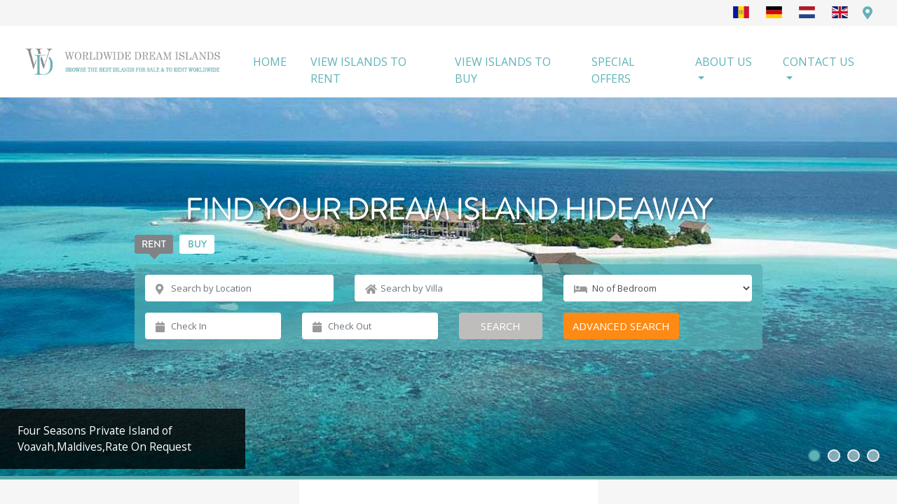

--- FILE ---
content_type: text/html; charset=utf-8
request_url: https://www.worldwidedreamislands.com/?by_villa_collection%5B%5D=334
body_size: 17275
content:
<!DOCTYPE html>
<html xmlns="https://www.w3.org/1999/xhtml" xml:lang="en" version="XHTML+RDFa 1.0" dir="ltr"
>
    <head>
        <meta http-equiv="Content-Type" content="text/html; charset=utf-8" />
        <meta name="viewport" content="width=device-width, initial-scale=1"/>
                <meta http-equiv="Content-Type" content="text/html; charset=utf-8" />
<meta name="description" content="Welcome to Worldwide Dream Islands, a privately run luxury travel company, offering best Islands for Sale and to Rent Worldwide. " />
<meta name="abstract" content="Welcome to Worldwide Dream Islands, a privately run luxury travel company, offering best Islands for Sale and to Rent Worldwide. " />
<meta name="keywords" content="Best Islands for Sale ,Best Islands for Rent" />
<meta name="generator" content="Drupal 7 (https://www.drupal.org)" />
<link rel="canonical" href="https://www.worldwidedreamislands.com/home" />
<link rel="shortlink" href="https://www.worldwidedreamislands.com/node/44778" />
<link rel="shortcut icon" href="https://www.worldwidedreamvillas.com/sites/all/themes/wdv/favicon.ico" type="image/vnd.microsoft.icon" />
 
        <title>Browse the Best Islands for Sale and to Rent Worldwide : Worldwide Dream Islands</title> 
        
        <noscript><meta http-equiv="refresh"content="0; url=script-disabled.html"></noscript>
        <style type="text/css" media="all">
<!--/*--><![CDATA[/*><!--*/
.home-banner-section .bx-viewport,.home-banner-section .bx-viewport .homeBanner{background:#55b0b5c7;}
a.banner_caption{font-size:1.2em;color:#fff;}a.banner_caption:hover{color:#60b1b7;}
offers-section .heading h1{text-align:center;color:#60b1b7;font-size:40px;text-transform:uppercase;font-family:BrandonGrotesque-Light;margin:65px;padding:0}

/*]]>*/-->
</style>
<style type="text/css" media="all">
@import url("https://www.worldwidedreamislands.com/sites/all/themes/wdi/assets/css/bootstrap.min.css?t9m2bg");
@import url("https://www.worldwidedreamislands.com/sites/all/themes/wdi/assets/css/layout.css?t9m2bg");
@import url("https://www.worldwidedreamislands.com/sites/all/themes/wdi/assets/css/all.min.css?t9m2bg");
@import url("https://www.worldwidedreamislands.com/sites/all/themes/wdi/assets/css/jquery.bxslider.css?t9m2bg");
@import url("https://www.worldwidedreamislands.com/sites/all/themes/wdi/assets/css/jquery-ui.min.css?t9m2bg");
</style>
<style type="text/css" media="all">
@import url("https://www.worldwidedreamislands.com/sites/all/themes/wdi/assets/css/flag-icon.min.css?t9m2bg");
@import url("https://www.worldwidedreamislands.com/sites/all/themes/wdi/assets/slick/slick.css?t9m2bg");
@import url("https://www.worldwidedreamislands.com/sites/all/themes/wdi/assets/slick/slick-theme.css?t9m2bg");
@import url("https://www.worldwidedreamislands.com/sites/all/themes/wdi/assets/css/swiper.min.css?t9m2bg");
@import url("https://www.worldwidedreamislands.com/sites/all/themes/wdi/assets/css/home.css?t9m2bg");
@import url("https://www.worldwidedreamislands.com/sites/all/themes/wdi/assets/css/mobile.css?t9m2bg");
@import url("https://www.worldwidedreamislands.com/sites/all/themes/wdi/assets/css/wdi.css?t9m2bg");
</style>
    
       
        
		<link href="https://fonts.googleapis.com/css?family=Open+Sans:300,400,600,700,800|Montserrat:300,400,600,700,800" rel="stylesheet">
        <!-- HTML5 shim and Respond.js for IE8 support of HTML5 elements and media queries -->
        <!--[if lt IE 9]>
            <script src="https://oss.maxcdn.com/html5shiv/3.7.2/html5shiv.min.js"></script>
            <script src="https://oss.maxcdn.com/respond/1.4.2/respond.min.js"></script>
        <![endif]-->
        
        <script type="text/javascript" src="https://ajax.googleapis.com/ajax/libs/jquery/1.9.1/jquery.min.js"></script>
        <script type="text/javascript">
        <!--//--><![CDATA[//><!--
        window.jQuery || document.write("<script src='/sites/all/modules/jquery_update/replace/jquery/1.9/jquery.min.js'>\x3C/script>")
        //--><!]]>
            var RMSSITEURL = 'https://www.worldwidedreamislands.com/';
            var enquiry_form_act = 'https://www.worldwidedreamislands.com/rms_task?type=propertyEnquiryRms&currentnode=';
            var email_form_act = 'https://www.worldwidedreamislands.com/property_enquiry/email';
            var exchange_form_act = 'https://www.worldwidedreamislands.com/property_enquiry/rate';
            var exchange_form_act1 = 'https://www.worldwidedreamislands.com/property_rate/rental';
             
             
            var rms_thanks_act = 'https://www.worldwidedreamislands.com/thanks';
            var rms_form_process_act  = 'https://www.worldwidedreamislands.com/rms_task?type=webformSubmission&currentnode=1';
            var bookmark_form_act = 'https://www.worldwidedreamislands.com/property_wishlist';
            
            var RMSSITE_TERM_URL = 'https://www.worldwidedreamislands.com/terms-conditions';
            var rms_thanks_act_new = 'https://www.worldwidedreamislands.com/thanks?act=track';
        </script>  
        
        <style>
            
            #skip-link{display: none;}
            .fa-twitter{
                font-family:sans-serif;
            }
            .fa-twitter::before{
                content:"𝕏";
                font-size:1.2em;
            }
        </style>
    </head>
    <body class="no-skin">
        <div id="skip-link">
            <a href="#main-content" class="element-invisible element-focusable">Skip to main content</a>
        </div>
                 
  
<style>
.home-banner-section .bx-viewport, .home-banner-section .bx-viewport .homeBanner {
    background: #55b0b5c7;
}
.offers-section .heading h1 {
    text-align: center;
    color: #60b1b7;
    font-size: 40px;
    text-transform: uppercase;
    font-family: BrandonGrotesque-Light;
    margin: 65px;
    padding: 0;
}
</style>
 
<!--//  Header Start Here  //-->
<header>
    <div class="mainHeader sitetoolbar d-none d-sm-block">
		<div class="container-fluid">
    			<div class="row"><div id="google_translate_element"></div>  
    				 
    			    <div class="col-sm-12 float-sm-right translation-links">
    			        <div class="float-sm-right location-icon">
    			            <a href="javascript:void(0)" class="flag-wrapper rmstooltip"  data-toggle="tooltip" data-placement="bottom" title="Thank you for browsing from United States">
    			                <i class="fas fa-map-marker-alt" ></i>  
    			            </a>
    			        </div>
    			        <div class="float-sm-right country-icon">
    			            <div class="flag-wrapper">
    			                <div class="img-thumbnail flag flag-icon-background flag-icon-ad" title="es" id="Spanish"  data-lang="Spanish"></div>
    			                <div class="img-thumbnail flag flag-icon-background flag-icon-de" title="German" id="de" data-lang="German"></div>
    			                <div class="img-thumbnail flag flag-icon-background flag-icon-nl" title="Dutch" id="nl" data-lang="Dutch"></div>
    			                <div class="img-thumbnail flag flag-icon-background flag-icon-gb" title="English" id="uk" data-lang="English"></div>
    			            </div>
    			         </div>
    			     </div>      
    			</div>
        </div>
    </div>
	<div class="mainHeader">
		<div class="container-fluid">
			<div class="row">
				<div class="col-12 col-sm-3">
					<div class="row align-items-center">
						<div class="col-xs-3 navbar-left-block">
							<button class="navbar-toggler" type="button" data-toggle="collapse" data-target="#navbarTogglerDemo02"
							 aria-controls="navbarTogglerDemo02" aria-expanded="false" aria-label="Toggle navigation">
								<span class="navbar-toggler-icon"></span>
							</button>
						</div>
						<div class="col logo-center-block">
						
						                                   <a href="/" title="Worldwide Dream Islands" rel="Worldwide Dream Islands" id="logo">
                                    <img   src="https://www.worldwidedreamislands.com/sites/all/themes/wdi/logo.png"  class="img-fluid  " 
									alt="Worldwide Dream Islands" />
                                </a>
                            						 
						</div>
						<div class="col-xs-3 contact-right-block">
							<button class="contact-info-toggler" data-open-panel="#headerContactPanel">
								<span class="fas fa-phone"></span>
							</button>
						</div>
					</div>
				</div> 
				<div class="col col-sm-9 mt-sm-4 pt-sm-3"> 
					 
<nav id="headerNavigation" class="navbar navbar-expand-lg navbar-light">
	<div class="col-12 p-0">
		<div class="collapse navbar-collapse" id="navbarTogglerDemo02">
		    <ul class="navbar-nav ml-auto mr-auto">
			                            <li class="nav-item "   >
                                <a id="" href="https://www.worldwidedreamislands.com/"   class="nav-link   "  >
                                HOME </a>
                                                            </li>
                                                        <li class="nav-item "   >
                                <a id="" href="https://www.worldwidedreamislands.com/vacation-rentals/search"   class="nav-link   "  >
                                View Islands to Rent </a>
                                                            </li>
                                                        <li class="nav-item "   >
                                <a id="" href="https://www.worldwidedreamislands.com/real-estate-sales/search"   class="nav-link   "  >
                                View Islands to Buy </a>
                                                            </li>
                                                        <li class="nav-item "   >
                                <a id="" href="https://www.worldwidedreamislands.com/villa-rental-special-offers"   class="nav-link nav-specials1  "  >
                                Special Offers </a>
                                                            </li>
                                                        <li class="nav-item dropdown "   >
                                <a id="" href="javascript:void(0)"   class="nav-link  dropdown-toggle  "  role="button" data-toggle="dropdown">
                                ABOUT US </a>
                                <div class="dropdown-menu" aria-labelledby="navbarDropdown"><a  class="dropdown-item" href="https://www.worldwidedreamislands.com/about-worldwide-dream-islands"  target="">About Worldwide Dream Islands</a><a  class="dropdown-item" href="https://www.worldwidedreamislands.com/client-testimonials"  target="">Testimonials</a><a  class="dropdown-item" href="https://www.worldwidedreamislands.com/concierge-services"  target="">Concierge</a><a  class="dropdown-item" href="https://www.worldwidedreamislands.com/essential-information"  target="">Essential Info</a><a  class="dropdown-item" href="https://www.worldwidedreamislands.com/privacy-policy"  target="">Privacy Policy</a><a  class="dropdown-item" href="https://www.worldwidedreamislands.com/partner-services"  target="">Partner Services</a><a  class="dropdown-item" href="https://www.worldwidedreamislands.com/terms-conditions"  target="">Terms & Conditions</a></div>                            </li>
                                                        <li class="nav-item dropdown "   >
                                <a id="" href="javascript:void(0)"   class="nav-link  dropdown-toggle  "  role="button" data-toggle="dropdown">
                                Contact Us </a>
                                <div class="dropdown-menu" aria-labelledby="navbarDropdown"><a  class="dropdown-item" href="https://www.worldwidedreamislands.com/wdi-contact-us-rentals"  target="">Renting an Island</a><a  class="dropdown-item" href="https://www.worldwidedreamislands.com/worldwide-dream-islands-contact-us-sales"  target="">Buying an Island</a></div>                            </li>
                                        </ul>
		</div>
	</div>
</nav> 
											 
				</div>
				
			</div>
		</div>
	</div>
   
</header>  
<!--  Home Page Banner Section  -->
<section class="home-banner-section front">
	<div class="banner-form-section">
		<h2 class="homepage_title">Find Your Dream Island Hideaway</h2>
		 
<div class="banner-form-panel homepage_form">
	<div class="banner-tab-panel">
		<a href="javascript:void(0)" data-banner-tab="#forRental" class="active">Rent</a>
		<a href="javascript:void(0)" data-banner-tab="#forSale" class="hidden">Buy</a>
	</div>
	<!--//  For Rental  //-->
	<div class="form-inset-container active" id="forRental">
	    <form id="search-section-rentals" method="get" action="vacation-rentals/search">
	        <input type="hidden" name="by_nid" id="search_property_hidden_id">
            <input type="hidden" name="search_slug_type" id="search_slug_type" value="">
            <input type="hidden" name="search_slug" id="search_slug" value="">
            <input type="hidden" name="by_type" id="by_type">   
            <input type="hidden" name="by_country" id="by_country">  
            <input type="hidden" name="by_location" id="by_location">  
		     
            <div class="row mainRentalSearch"> 
                <div class="col-12 col-sm-4 form-col  ">
                    <div class="form-field">
                        <i class="fas fa-map-marker-alt"></i>
                        <input type="text" placeholder="Search by Location "  value="" class="form-control" id="search_property" name="search_property" autocomplete="OFF"/>
                    </div>
                </div>
                <div class="col-12 col-sm-4 form-col  ">
                    <div class="form-field">
                        <i class="fas fa-home"></i>
                        <input type="text" placeholder="Search by Villa " class="form-control" id="propertyAutoList"  autocomplete="OFF"/>
                    </div>
                </div>

                <div class="col-12 col-sm-4 form-col  ">
                    <div class="form-field">
                        <i class="fas fa-bed"></i>
                         <select name="by_bedroom" id="by_bedroom" class="selectpicker form-control " data-size="5">
                            <option value="" selected="">No of Bedroom</option>
                                                                 <option value="1">1+ Bedroom</option>
                                                                        <option value="2">2+ Bedroom</option>
                                                                        <option value="3">3+ Bedroom</option>
                                                                        <option value="4">4+ Bedroom</option>
                                                                        <option value="5">5+ Bedroom</option>
                                                                        <option value="6">6+ Bedroom</option>
                                                                        <option value="7">7+ Bedroom</option>
                                                                        <option value="8">8+ Bedroom</option>
                                                                        <option value="9">9+ Bedroom</option>
                                                                        <option value="10">10+ Bedroom</option>
                                                                        <option value="11">11+ Bedroom</option>
                                                                        <option value="12">12+ Bedroom</option>
                                                                        <option value="13">13+ Bedroom</option>
                                                                        <option value="14">14+ Bedroom</option>
                                                                        <option value="15">15+ Bedroom</option>
                                                                        <option value="16">16+ Bedroom</option>
                                                                        <option value="17">17+ Bedroom</option>
                                                                        <option value="18">18+ Bedroom</option>
                                                                        <option value="19">19+ Bedroom</option>
                                                                        <option value="20">20+ Bedroom</option>
                                                                        <option value="21">21+ Bedroom</option>
                                                                        <option value="22">22+ Bedroom</option>
                                                                        <option value="23">23+ Bedroom</option>
                                                                        <option value="24">24+ Bedroom</option>
                                                                        <option value="25">25+ Bedroom</option>
                                                            </select> 
                    </div>
                </div>  
            </div>
            <div class="row mt-sm-3  mainRentalSearch">  
                <div class="col-6 col-sm-3 form-col  ">
                    <div class="form-field">
                        <i class="fas fa-calendar"></i>
                        <input type="text" placeholder="Check In" value="" class="form-control" id="check_in_dt" name="check_in" autocomplete="OFF"/>
                    </div>
                </div>
                <div class="col-6  col-sm-3 form-col   ">
                    <div class="form-field">
                        <i class="fas fa-calendar"></i>
                        <input type="text" placeholder="Check Out"  value=""  class="form-control" id="check_out_dt" name="check_out"  autocomplete="OFF" />
                    </div>
                </div>

                <div class="col-sm-2 form-col ">
                    <button class="btn btn-primary btn-block"  style="background: #bfbcbc !important; border: #bfbcbc !important;color: #fff;">Search  </button>
                </div>

                <div class="col-6 col-sm-2 form-col  d-none d-sm-block   "><button type="button" 
                data-val=".mainRentalSearch" data-val1=".advRentalSarch" class="btn btn-warning adv_search">Advanced Search</button></div>
            </div>
            <div class="advRentalSarch row d-none">
                <div class="col-12">

                    <div class="row">
                        <div class="col-sm-12  text-center text-light"><h5>Advanced Search</h5></div>
                    </div>


                    <div class="row  text-light">
                        <div class="col-sm-2">Villa Collections :</div>
                        <div class="col-sm-10"><div class="field-checkbox  col-sm-4 p-0">
                        <input name="by_villa_collection[]" id="by_villa_collection"  value="324"  type="checkbox" >
                        <span>Beach villas</span>
                    </div><div class="field-checkbox  col-sm-4 p-0">
                        <input name="by_villa_collection[]" id="by_villa_collection"  value="334"  type="checkbox" >
                        <span>Celebration and Large Family Villas</span>
                    </div><div class="field-checkbox  col-sm-4 p-0">
                        <input name="by_villa_collection[]" id="by_villa_collection"  value="349"  type="checkbox" >
                        <span>Luxury Villa Resort</span>
                    </div><div class="field-checkbox  col-sm-4 p-0">
                        <input name="by_villa_collection[]" id="by_villa_collection"  value="350"  type="checkbox" >
                        <span>Private Islands</span>
                    </div></div> 
                    </div>
                    <div class="row  text-light">
                        <div class="col-sm-2">Amenities:</div>
                        <div class="col-sm-10"><div class="field-checkbox  col-sm-4 p-0">
                        <input name="by_amenities[]" id="by_amenities"  value="193"  type="checkbox" >
                        <span>Private Pool</span>
                    </div><div class="field-checkbox  col-sm-4 p-0">
                        <input name="by_amenities[]" id="by_amenities"  value="218"  type="checkbox" >
                        <span> Table Tennis</span>
                    </div><div class="field-checkbox  col-sm-4 p-0">
                        <input name="by_amenities[]" id="by_amenities"  value="221"  type="checkbox" >
                        <span> Tennis Court</span>
                    </div><div class="field-checkbox  col-sm-4 p-0">
                        <input name="by_amenities[]" id="by_amenities"  value="131"  type="checkbox" >
                        <span> Boat with driver</span>
                    </div><div class="field-checkbox  col-sm-4 p-0">
                        <input name="by_amenities[]" id="by_amenities"  value="127"  type="checkbox" >
                        <span> Beach Club Facility</span>
                    </div><div class="field-checkbox  col-sm-4 p-0">
                        <input name="by_amenities[]" id="by_amenities"  value="183"  type="checkbox" >
                        <span> Media Room</span>
                    </div><div class="field-checkbox  col-sm-4 p-0">
                        <input name="by_amenities[]" id="by_amenities"  value="167"  type="checkbox" >
                        <span> Heatable Pool</span>
                    </div><div class="field-checkbox  col-sm-4 p-0">
                        <input name="by_amenities[]" id="by_amenities"  value="165"  type="checkbox" >
                        <span> Gym/Fitness Room</span>
                    </div><div class="field-checkbox  col-sm-4 p-0">
                        <input name="by_amenities[]" id="by_amenities"  value="157"  type="checkbox" >
                        <span> Games Room</span>
                    </div></div> 
                    </div>
                    <div class="row  text-light">
                        <div class="col-sm-2">Nightly Rate</div>
                        <div class="col-sm-10">
                            <div class="filterRentalPrice field-block col-sm-8 p-0">
                                <input type="hidden" name="by_rate1" id="general_min_budget" value="0">
                                <input type="hidden" name="by_rate2" id="general_max_budget" value="10000">
                                <label class="filter-field-caption">
                                    
                                    <span class="filterPriceRage text-light">
                                        <span id="minamount">$0</span>
                                        <span>-</span>
                                        <span id="maxamount">$10000+</span>
                                    </span>
                                </label>
                                <div class="fspRentalPriceSlider homeAdvSlider">
                                    <div id="rentalprice-slider"></div>
                                </div>
                            </div>
                        </div> 
                    </div>
                    <div class="row">
                        <div class="col-sm-3"> </div>
                        <div class="col-sm-3 form-col ">
                            <button class="btn btn-primary btn-block"  style="background: #bfbcbc !important; border: #bfbcbc !important;color: #fff;">Search  </button>
                        </div>

                        <div class="col-sm-3 form-col ">
                            <button type="button"  data-val1=".mainRentalSearch" data-val=".advRentalSarch" class="btn btn-warning  adv_search">Back</button>
                        </div> 
                        <div class="col-sm-3"> </div>                        
                    </div>
                </div>  
            </div>  
    
		</form> 
	</div>

	<!--//  For Sale  //-->
	<div class="form-inset-container" id="forSale">
	    
	    <form id="search-section-sales" method="get" action="real-estate-sales/search">
	        <input type="hidden" name="by_nid" id="search_property_hidden_id">
            <input type="hidden" name="search_slug_type" id="search_slug_type" value="">
            <input type="hidden" name="search_slug" id="search_slug" value="">
            <input type="hidden" name="by_type" id="by_type">  
            
            <input type="hidden" name="by_country" id="by_country">  
            <input type="hidden" name="by_location" id="by_location">               			    
			     
        <div class="row">
            <div class="col-12 col-sm-4 form-col  ">
                <div class="form-field">
                    <i class="fas fa-map-marker-alt"></i>
                    <input type="text" placeholder="Search by Location "  value="" class="form-control" id="search_property" name="search_property" autocomplete="OFF"/>
                </div>
            </div>
            <div class="col-12 col-sm-4 form-col  ">
                <div class="form-field">
                    <i class="fas fa-home"></i>
                    <input type="text" placeholder="Search by Property" class="form-control" id="propertyAutoListS"  autocomplete="OFF"/>
                </div>
            </div>

            <div class="col-sm-4 form-col   d-sm-block">
                <div class="form-field">
                    <i class="fas fa-bed"></i>
                    <select class="form-control" name="by_bedroom" data-size="5"  >
                        <option value="all">No of Bedrooms</option>
                        <option value="all">All </option>
                        <option value="1">1 </option><option value="2">2 </option><option value="3">3 </option><option value="4">4 </option><option value="5">5 </option><option value="6">6 </option><option value="7">7 </option><option value="8">8 </option><option value="9">9 </option><option value="10">10 </option><option value="11">11 </option><option value="12">12 </option><option value="13">13 </option><option value="14">14 </option><option value="15">15 </option><option value="16">16 </option><option value="17">17 </option><option value="18">18 </option><option value="19">19 </option><option value="20">20 </option>                    </select>
                </div>
            </div>

        </div>
        <div class="row  mt-3"> 
        
            
            <div class="col-6 col-sm-1 form-col d-none d-sm-block "></div>
            
            <div class="col-sm-4 form-col form-field">
                <select  name="by_type"  id="by_type"   class="form-control"   data-size="5"   ><option value="all"  >Type</option><option value="255"  >Apartment</option><option value="249"  >Beachfront</option><option value="252"  >Detached Villa</option><option value="250"  >Development Opportunity</option><option value="351"  >Gated Communities</option><option value="353"  >Land</option><option value="253"  >Private Island</option><option value="346"  >Private Villa</option><option value="251"  >Resort Island</option><option value="254"  >Townhouse</option></select>         
            </div>
            
            <div class="col-sm-4 form-col   ">
                <div class="row" id="rangeHolder">
                    <div class="form-field col-6 p-0" id="rangeHolderS"> 
                        <select  name="by_rate1"  id="by_rate1"   class="form-control"   data-size="5"   ><option value="all" selected >Min$  USD</option><option value="250001"  >$ 250K USD</option><option value="500001"  >$ 500K USD</option><option value="750001"  >$ 750K USD</option><option value="1000001"  >$ 1M USD</option><option value="1500001"  >$ 1.5M USD</option><option value="2000001"  >$ 2M USD</option><option value="2500001"  >$ 2.5M USD</option><option value="3000001"  >$ 3M USD</option><option value="3500001"  >$ 3.5M USD</option><option value="4000001"  >$ 4M USD</option><option value="4500001"  >$ 4.5M USD</option><option value="5000001"  >$ 5M USD</option><option value="10000000"  >$ 10M USD</option></select>                    </div>
                    <div class="form-field col-6 p-0"  id="rangeHolderE"> 
                        <select  name="by_rate2"  id="by_rate2"   class="form-control"   data-size="5"   ><option value="all" selected >Max$  USD</option><option value="500000"  >$ 500K USD</option><option value="750000"  >$ 750K USD</option><option value="1000000"  >$ 1M USD</option><option value="1500000"  >$ 1.5M USD</option><option value="2000000"  >$ 2M USD</option><option value="2500000"  >$ 2.5M USD</option><option value="3000000"  >$ 3M USD</option><option value="3500000"  >$ 3.5M USD</option><option value="4000000"  >$ 4M USD</option><option value="4500000"  >$ 4.5M USD</option><option value="5000000"  >$ 5M USD</option><option value="10000000"  >$ 10M USD</option><option value="10000001"  >$ 10M + USD</option></select>                    </div>
                </div>
            </div>
            
            <div class="col-sm-2 form-col ">
                <button class="btn btn-primary btn-block gry-button">Search</button>
            </div>
            
            <div class="col-6 col-sm-1 form-col d-none d-sm-block "></div>
        </div>
        
		</form> 
	</div>
</div> 
	
	</div>
	<div class="homeBanner"><div class="banner-item"><div class="banner-content-info ">  <p><a href="https://www.worldwidedreamislands.com/vacation-rentals/maldives/four-seasons-private-island-voavah"  class="banner_caption"> Four Seasons Private Island of Voavah,Maldives,Rate On Request</a></p></div>  <img   src="https://www.worldwidedreamislands.com/sites/default/files/styles/homepageslider_wdv/public/1553676062_Voavah_Private_Island_by_Four_Seasons__M1_1_0.jpeg?itok=-PT3FXgT" class="img-fluid "  title="Four Seasons Private Island of Voavah" alt="Four Seasons Private Island of Voavah"  />
                    </div><div class="banner-item"><div class="banner-content-info ">  <p><a href="https://www.worldwidedreamislands.com/vacation-rentals/british-virgin-islands/necker-island"  class="banner_caption"> Necker Island,British Virgin Islands,Rate On Request</a></p></div>  <img   src="https://www.worldwidedreamislands.com/sites/default/files/styles/homepageslider_wdv/public/beach-pool.jpg?itok=sMmdGYcm" class="img-fluid "  title="Necker Island" alt="Necker Island"  />
                    </div><div class="banner-item"> <img   src="https://www.worldwidedreamislands.com/sites/default/files/styles/homepageslider_wdv/public/IMG_1835-r.jpg?itok=e_2mJULO" class="img-fluid "  title="Tagomago Island" alt="Tagomago Island"  />
                    </div><div class="banner-item"> <img   src="https://www.worldwidedreamislands.com/sites/default/files/styles/homepageslider_wdv/public/1556794371_Little_Whale_Quay_M1_1.jpg?itok=fOGRSjet" class="img-fluid "  title="Little Whale Quay" alt="Little Whale Quay"  />
                    </div></div></section>  
 

<div id="block-block-1" class="block block-block">

    
  <div class="content">
    <!--//   Highlight Section   //-->
<section class="highlight-section">
	<div class="row">
		<div class="col-sm-12 col-md-4 hs-col hs-bg-1">
	                     <span class="icon">
					<i class="far fa-money-bill-alt"></i>
				</span>

			<a href="javascript:void(0)" title="">
			
				<h3>Best Available Rates</h3>
			</a>
                       <div class="highlight-section-desc">We will always offer you the best available rates for your dream villa</div>
		</div>
		<div class="col-sm-12 col-md-4 hs-col hs-bg-2">
	                  <span class="icon">
					<i class="fas fa-home"></i>
				</span>
			
			<a href="https://www.worldwidedreamislands.com/vacation-rentals/search" title="">
			
	<h3>Only the Best Villas Selected</h3>
			</a>
                    <div class="highlight-section-desc">Our villas are personally selected by our expert team</div>
		</div>
		<div class="col-sm-12 col-md-4 hs-col hs-bg-1">
	                  <span class="icon">
					<i class="fas fa-user-cog"></i>
				</span>
			
			<a href="https://www.worldwidedreamislands.com/concierge-services" title="">
			
	<h3>Personal Service for your Dream Escape</h3>
			</a>
                    <div class="highlight-section-desc">We can take care of all the touches that make your holiday extra special</div>
		</div>
	</div>
</section>  </div>
</div>
<div id="block-block-95" class="block block-block">

    
  <div class="content">
    <section class="highlight-section d-sm-none ">
	<div class="row hs-col">
		<div class="col-3">
			<span class="icon">
				<i class="far fa-money-bill-alt"></i>
			</span>
		</div>
		<div class="col-9">
			<a href="https://www.worldwidedreamislands.com/about-worldwide-dream-islands" title=""><h3>Best Available Rates</h3></a>
			 <div class="highlight-section-desc">We will always offer you the best available rates for your dream villa</div>
		</div>
	</div>
	<div class="row hs-col">
		<div class="col-3">
			<span class="icon">
				<i class="fas fa-home"></i>
			</span>
		</div>
		<div class="col-9">
			<a href="https://www.worldwidedreamislands.com/vacation-rentals/search" title=""><h3>Only the Best Villas Selected</h3></a>
			<div class="highlight-section-desc">Our villas are personally selected by our expert team</div>
		</div>
	</div>
	<div class="row hs-col">
		<div class="col-3">
			<span class="icon">
				<i class="fas fa-user-cog"></i>
			</span>
		</div>
		<div class="col-9">
			<a href="https://www.worldwidedreamislands.com/concierge-services" title=""><h3>Personal Service for your Dream Escape</h3></a>
			<div class="highlight-section-desc">We can take care of all the touches that make your holiday extra special</div>
		</div>
	</div> 
</section>  </div>
</div>

<div class="getintouch-section p-0">
	<div class="container-fluid">
		<div class="col heading pt-sm-4 pb-4">

										 	<h1 class="mb-0 sectionTitle">VILLA COLLECTIONS</h1>
							  
		</div>
 	</div> 
	<div class="container-fluid1">
					 	<div class="row  ml-0  mr-0" data-val="image">

		        	                	<div class="col-sm-4 p-0">

 								                			<img class="collectionImg lazy"  src="https://www.worldwidedreamislands.com/sites/all/themes/wdv/images/blank-img.png" data-src="https://www.worldwidedreamislands.com/sites/default/files/styles/villacollection/public/VillaDinner-5076_1.jpg?itok=ooDO0s0w" alt="Celebration Villas in the Caribbean" title="Celebration Villas in the Caribbean">
	                			

	                		<div class="collectionTextWrapper hideArrowOnHover">
	                			<a href="javascript:void(0);" title="Celebration Villas in the Caribbean"   >
	                				<h2 class="collectionTitle">Celebration Villas in the Caribbean</h2>
	                				<span class="collectionText  d-none d-lg-block">Our Celebration villas in the Caribbean feature 7 or more bedrooms, ideal for special occasions and gatherings. Each luxury Celebration Caribbean villa is designed with space and comfort. Many are fully-staffed. 

</span>
	                			</a>

	                				                			<a class=" collectionCTA"  target="_blank"  href="?by_villa_collection[]=334" title="Celebration Villas in the Caribbean">View all Villas </a>
	                				

	                		</div>
	                	</div> 
	                		                	<div class="col-sm-4 p-0">

 								                			<img class="collectionImg lazy"  src="https://www.worldwidedreamislands.com/sites/all/themes/wdv/images/blank-img.png" data-src="https://www.worldwidedreamislands.com/sites/default/files/styles/villacollection/public/Beach_Lawn_0.jpg?itok=2miIetEE" alt="Beachfront Villas in Caribbean" title="Beachfront Villas in Caribbean">
	                			

	                		<div class="collectionTextWrapper hideArrowOnHover">
	                			<a href="javascript:void(0);" title="Beachfront Villas in Caribbean"   >
	                				<h2 class="collectionTitle">Beachfront Villas in Caribbean</h2>
	                				<span class="collectionText  d-none d-lg-block">Caribbean beachfront vacation rentals just steps from the sand. Luxury beachfront villas to rent in the Caribbean</span>
	                			</a>

	                				                			<a class=" collectionCTA"  target="_blank"  href="?by_villa_collection[]=324" title="Beachfront Villas in Caribbean">View all villas</a>
	                				

	                		</div>
	                	</div> 
	                		                	<div class="col-sm-4 p-0">

 								                			<img class="collectionImg lazy"  src="https://www.worldwidedreamislands.com/sites/all/themes/wdv/images/blank-img.png" data-src="https://www.worldwidedreamislands.com/sites/default/files/styles/villacollection/public/CroatiaBellevue.jpg?itok=GAPBYHBv" alt="Caribbean Resort Villas " title="Caribbean Resort Villas ">
	                			

	                		<div class="collectionTextWrapper hideArrowOnHover">
	                			<a href="javascript:void(0);" title="Caribbean Resort Villas "   >
	                				<h2 class="collectionTitle">Caribbean Resort Villas </h2>
	                				<span class="collectionText  d-none d-lg-block">Resort villas in the Caribbean are ideal for those travelling as a family group or a gathering of friends. You can enjoy the benefits of private villa accommodation and still have the flexibility to join in with the activities and amenities of a luxury resort.</span>
	                			</a>

	                				                			<a class=" collectionCTA"  target=""  href="?by_villa_collection[]=349" title="Caribbean Resort Villas ">View all Villa Resorts </a>
	                				

	                		</div>
	                	</div> 
	                					
				</div>

				<!-- -->
				<div class="row  ml-0  mr-0">
 
		        	                	<div class="col-sm-6 p-0" style="height:350px;">
	                		 
 								                			<img class="collectionImg lazy"  src="https://www.worldwidedreamislands.com/sites/all/themes/wdv/images/blank-img.png" data-src="https://www.worldwidedreamislands.com/sites/default/files/styles/villacollection/public/IMG_0944-r.jpg?itok=xmoc43A2" alt="Private Islands" title="Private Islands">
	                			
	                		
	                		<div class="collectionTextWrapper hideArrowOnHover">
	                			<a href="javascript:void(0);"   title="Private Islands">
	                				<h2 class="collectionTitle">Private Islands</h2>
	                				<span class="collectionText  d-none d-lg-block">Our Private Islands collection showcases a tempting selection of private islands. Some are available for your exclusive use others can be rented in part or by suite or room
</span>
	                			</a> 

	                				                			<a class=" collectionCTA"  target=""  href="?by_villa_collection[]=350" title="Private Islands">View All Islands</a>
	                				


	                		</div>
	                	</div> 
	                					
				</div>		
				
	</div>		
</div> 
 	
<!--//  Offer Section	  //-->
 
<!--//  Footer Section	  //-->
  
 
<!--
	-----//   Contact Us   //-------
-->
<section class="getintouch-section pt-sm-5">
	<div class="container-fluid  pl-sm-0  pr-sm-0">
		<div class="col heading">
			<h1 class="mb-sm-5">Get In Touch</h1>
		</div>
		<div class="row  mr-sm-0  ml-sm-0 pt-3 bgAquaGrdint9">
			<div class="col-sm-12 col-md-3 gs-content">
			    
			    <!--//  Footer Contact Us 	  //-->
                <div id="block-block-5" class="block block-block">

    
  <div class="content">
    <h3>CONTACT US</h3>
<p class="text-center">USA/CANADA: <a href="tel:+1 347 707 1195">+1 347 707 1195 </a><br />UK /International : <a href="tel:+44 1978 368531">+44 1978 368531</a> <br /> Barbados: <a href="tel:+1 246-432-6307">+1 246-432-6307</a></p>
<p class="text-center">Email : <a href="/cdn-cgi/l/email-protection#b7c5d2c4d2c5c1d6c3ded8d9c4f7c0d8c5dbd3c0ded3d2d3c5d2d6dac1dedbdbd6c499d4d8da"><span class="__cf_email__" data-cfemail="94e6f1e7f1e6e2f5e0fdfbfae7d4e3fbe6f8f0e3fdf0f1f0e6f1f5f9e2fdf8f8f5e7baf7fbf9">[email&#160;protected]</span></a></p>
<p class="text-center"><span style='font-family: arial;'> </span></p>
<p>UK: 40 Knutsford Road, Alderley Edge, Cheshire SK9 7SF</p>
<p class="text-center">Barbados: Indigo Courtyard, Holetown, Barbados Bb24917</p>
  </div>
</div>
				
			</div>
			<div class="col-sm-12 col-md-3 gs-content d-none d-sm-block">
				<h3>Live Chat</h3>
				<p class="text-center">
				    <i class="far fa-comments fa-2x" aria-hidden="true" onclick="phplive_launch_chat_1(0);" style="color: #888787;"></i><br>
					A great way to communicate as we can answer your questions in real time. We are usually available 6 days a week between
					9am and 8pm.
				</p>
			</div>
			<div class="col-sm-12 col-md-3 gs-content">
			    
			    <!--//  Footer Contact Us 	  //-->
                <div id="block-block-6" class="block block-block">

    
  <div class="content">
    <h3>FOLLOW US</h3>
<div class="col text-center social-container">
	<a href="https://www.facebook.com/WorldwideDreamVillas/" class="social-icon" target="_blank">
		<i class="fab fa-facebook-f"></i>
	</a>
	<a href="https://twitter.com/WWDreamvillas" class="social-icon"  target="_blank">
		<i class="fab fa-twitter"></i>
		</a>
	<a href="https://www.youtube.com/channel/UCFG2rEDxk7Dvno34RFUwRKw" class="social-icon"  target="_blank">
		<i class="fab fa-youtube"></i>
	</a>
	<a href="https://www.instagram.com/worldwidedreamvillas/" class="social-icon"  target="_blank">
		<i class="fab fa-instagram"></i>
		</a>
</div>  </div>
</div>
                
				
			</div>
			<div class="col-sm-12 col-md-3 gs-content">
				<h3>Subscribe to our Newsletter</h3>  
				<div class="col">
					<div class="form-group">
						<input type="email" class="form-control" placeholder="Enter Email" id="newsletter_email_id">
					</div>
					<div class="form-group">
						<button class="btn btn-primary btn-block" id="newsletter_button"  onclick="return PreNewsletter();">Submit</button>
					</div>
				</div>
			</div>
		</div>
	</div>
</section> 
<section class="footer-logo-section">
	<div class="container-fluid">
		<div class="row justify-content-center align-self-center"> 
			<div class="col-sm-12 col-md-2 logo-item">
				<a href="javascript:void(0)" data-toggle-rms="tooltip" data-placement="bottom" title=""  data-toggle="modal" data-target="#prsModal">
					<img src="https://www.worldwidedreamislands.com/sites/all/themes/wdi/inc/prs2.jpg?t2" class="img-fluid " alt="" width="100"  >
				</a>
			</div> 
		</div>
	</div>
</section>
<!----------//  Footer Section  //------------>
<footer class="footer-container">
	<section class="footer-bottom">
		<div class="container-fluid">
			<span>COPYRIGHT © 2026WORLDWIDE DREAM ISLAND  ALL RIGHT RESERVED</span>
			&nbsp; | &nbsp; 
			<a href="https://www.worldwidedreamislands.com/terms-conditions">TERMS & CONDITIONS</a>
			&nbsp; | &nbsp;
			<a href="https://www.worldwidedreamislands.com/privacy-policy">PRIVACY POLICY</a>
			&nbsp; | &nbsp;
			<a href="https://www.viewourvillas.com/agent-login-panel" target="_blank">TRAVEL AGENT LOGIN </a>
		</div>
	</section>
</footer>        
          
<div id="newsletterModal" class="modal fade" role="dialog">
    <div class="modal-dialog modal-sm">
        <!-- Modal content-->
        <div class="modal-content">
            <div class="modal-header">
                <h4 class="modal-title">Newsletter Signup</h4>
                <button type="button" class="close" data-dismiss="modal"><span class="glyphicon glyphicon-remove">X</span></button>
                
            </div>
            <div class="modal-body">
                <div class="modal-body">
                   <div class="row"  >
                       <p class="col-sm-12">
                        Worldwide Dream Villas would like to contact you from 
                        time to time with special offers
                        that we think will be of interest to you.
                        Subscribe to us for future mailings :
                    </p>
                    <div class="form-loder"></div>
                   </div> 
                  
			<div class="row">
			<form class="webform-client-form webform-client-form-54061" action="/?by_villa_collection%5B%5D=334" method="post" id="webform-client-form-54061" accept-charset="UTF-8"><div><style>
    .hide_lable label{
        display:none;
    }
    #webform-client-form-55406 .form-control{
        border-radius:0;
    }
    .captcha legend {
        display: none;
    }
    
    fieldset.captcha.form-wrapper {
        margin: 5px 10px;
    }
    
    select#edit-submitted-country {
        padding: 0.2em 0.75em !important;
    }
</style>
<div class="row">
    <div class="col-md-12 form-loder text-center" ></div>    
</div>
<div class="row hide_lable">
    <div class="col-md-12"> <div  class="form-item webform-component webform-component-textfield webform-component--first-name">
  <label for="edit-submitted-first-name">First Name <span class="form-required" title="This field is required.">*</span></label>
 <input required="required" placeholder="First Name" class="form-control form-text required" type="text" id="edit-submitted-first-name" name="submitted[first_name]" value="" size="60" maxlength="128" />
</div>
</div>       
</div>
<div class="row hide_lable">
    <div class="col-md-12"> <div  class="form-item webform-component webform-component-textfield webform-component--last-name">
  <label for="edit-submitted-last-name">Last Name <span class="form-required" title="This field is required.">*</span></label>
 <input required="required" placeholder="Last Name" class="form-control form-text required" type="text" id="edit-submitted-last-name" name="submitted[last_name]" value="" size="60" maxlength="128" />
</div>
</div>       
</div>
<div class="row hide_lable">
    <div class="col-md-12"> <div  class="form-item webform-component webform-component-email webform-component--email">
  <label for="edit-submitted-email">Email <span class="form-required" title="This field is required.">*</span></label>
 <input required="required" class="email form-control form-text form-email required" placeholder="Email" type="email" id="edit-submitted-email" name="submitted[email]" size="60" />
</div>
</div>       
</div> 
     
<div class="row hide_lable">
    <div class="col-md-12">  

      <div class="form-item">
        <select id="edit-submitted-country" name="submitted[country]" class="form-control form-select required" required id="edit-submitted-country">
           <option value="" selected="selected">-Please Select Country * -</option>
           <optgroup label="Top searches">
              <option value="United Kingdom">United Kingdom</option>
              <option value="United States">United States</option>
              <option value="Canada">Canada</option>
           </optgroup>
           <optgroup label="All Countries">
              <option value="Afghanistan">Afghanistan</option>
              <option value="Åland Islands">Åland Islands</option>
              <option value="Albania">Albania</option>
              <option value="Algeria">Algeria</option>
              <option value="American Samoa">American Samoa</option>
              <option value="Andorra">Andorra</option>
              <option value="Angola">Angola</option>
              <option value="Anguilla">Anguilla</option>
              <option value="Antarctica">Antarctica</option>
              <option value="Antigua and Barbuda">Antigua and Barbuda</option>
              <option value="Argentina">Argentina</option>
              <option value="Armenia">Armenia</option>
              <option value="Aruba">Aruba</option>
              <option value="Australia">Australia</option>
              <option value="Austria">Austria</option>
              <option value="Azerbaijan">Azerbaijan</option>
              <option value="Bahamas">Bahamas</option>
              <option value="Bahrain">Bahrain</option>
              <option value="Bangladesh">Bangladesh</option>
              <option value="Barbados">Barbados</option>
              <option value="Belarus">Belarus</option>
              <option value="Belgium">Belgium</option>
              <option value="Belize">Belize</option>
              <option value="Benin">Benin</option>
              <option value="Bermuda">Bermuda</option>
              <option value="Bhutan">Bhutan</option>
              <option value="Bolivia">Bolivia</option>
              <option value="Bosnia and Herzegovina">Bosnia and Herzegovina</option>
              <option value="Botswana">Botswana</option>
              <option value="Bouvet Island">Bouvet Island</option>
              <option value="Brazil">Brazil</option>
              <option value="British Indian Ocean Territory">British Indian Ocean Territory</option>
              <option value="Brunei Darussalam">Brunei Darussalam</option>
              <option value="Bulgaria">Bulgaria</option>
              <option value="Burkina Faso">Burkina Faso</option>
              <option value="Burundi">Burundi</option>
              <option value="Cambodia">Cambodia</option>
              <option value="Cameroon">Cameroon</option>
              <option value="Cape Verde">Cape Verde</option>
              <option value="Cayman Islands">Cayman Islands</option>
              <option value="Central African Republic">Central African Republic</option>
              <option value="Chad">Chad</option>
              <option value="Chile">Chile</option>
              <option value="China">China</option>
              <option value="Christmas Island">Christmas Island</option>
              <option value="Cocos (Keeling) Islands">Cocos (Keeling) Islands</option>
              <option value="Colombia">Colombia</option>
              <option value="Comoros">Comoros</option>
              <option value="Congo">Congo</option>
              <option value="Congo, The Democratic Republic of The">Congo, The Democratic Republic of The</option>
              <option value="Cook Islands">Cook Islands</option>
              <option value="Costa Rica">Costa Rica</option>
              <option value="Cote D'ivoire">Cote D'ivoire</option>
              <option value="Croatia">Croatia</option>
              <option value="Cuba">Cuba</option>
              <option value="Cyprus">Cyprus</option>
              <option value="Czech Republic">Czech Republic</option>
              <option value="Denmark">Denmark</option>
              <option value="Djibouti">Djibouti</option>
              <option value="Dominica">Dominica</option>
              <option value="Dominican Republic">Dominican Republic</option>
              <option value="Ecuador">Ecuador</option>
              <option value="Egypt">Egypt</option>
              <option value="El Salvador">El Salvador</option>
              <option value="Equatorial Guinea">Equatorial Guinea</option>
              <option value="Eritrea">Eritrea</option>
              <option value="Estonia">Estonia</option>
              <option value="Ethiopia">Ethiopia</option>
              <option value="Falkland Islands (Malvinas)">Falkland Islands (Malvinas)</option>
              <option value="Faroe Islands">Faroe Islands</option>
              <option value="Fiji">Fiji</option>
              <option value="Finland">Finland</option>
              <option value="France">France</option>
              <option value="French Guiana">French Guiana</option>
              <option value="French Polynesia">French Polynesia</option>
              <option value="French Southern Territories">French Southern Territories</option>
              <option value="Gabon">Gabon</option>
              <option value="Gambia">Gambia</option>
              <option value="Georgia">Georgia</option>
              <option value="Germany">Germany</option>
              <option value="Ghana">Ghana</option>
              <option value="Gibraltar">Gibraltar</option>
              <option value="Greece">Greece</option>
              <option value="Greenland">Greenland</option>
              <option value="Grenada">Grenada</option>
              <option value="Guadeloupe">Guadeloupe</option>
              <option value="Guam">Guam</option>
              <option value="Guatemala">Guatemala</option>
              <option value="Guernsey">Guernsey</option>
              <option value="Guinea">Guinea</option>
              <option value="Guinea-bissau">Guinea-bissau</option>
              <option value="Guyana">Guyana</option>
              <option value="Haiti">Haiti</option>
              <option value="Heard Island and Mcdonald Islands">Heard Island and Mcdonald Islands</option>
              <option value="Holy See (Vatican City State)">Holy See (Vatican City State)</option>
              <option value="Honduras">Honduras</option>
              <option value="Hong Kong">Hong Kong</option>
              <option value="Hungary">Hungary</option>
              <option value="Iceland">Iceland</option>
              <option value="India">India</option>
              <option value="Indonesia">Indonesia</option>
              <option value="Iran, Islamic Republic of">Iran, Islamic Republic of</option>
              <option value="Iraq">Iraq</option>
              <option value="Ireland">Ireland</option>
              <option value="Isle of Man">Isle of Man</option>
              <option value="Israel">Israel</option>
              <option value="Italy">Italy</option>
              <option value="Jamaica">Jamaica</option>
              <option value="Japan">Japan</option>
              <option value="Jersey">Jersey</option>
              <option value="Jordan">Jordan</option>
              <option value="Kazakhstan">Kazakhstan</option>
              <option value="Kenya">Kenya</option>
              <option value="Kiribati">Kiribati</option>
              <option value="Korea, Democratic People's Republic of">Korea, Democratic People's Republic of</option>
              <option value="Korea, Republic of">Korea, Republic of</option>
              <option value="Kuwait">Kuwait</option>
              <option value="Kyrgyzstan">Kyrgyzstan</option>
              <option value="Lao People's Democratic Republic">Lao People's Democratic Republic</option>
              <option value="Latvia">Latvia</option>
              <option value="Lebanon">Lebanon</option>
              <option value="Lesotho">Lesotho</option>
              <option value="Liberia">Liberia</option>
              <option value="Libyan Arab Jamahiriya">Libyan Arab Jamahiriya</option>
              <option value="Liechtenstein">Liechtenstein</option>
              <option value="Lithuania">Lithuania</option>
              <option value="Luxembourg">Luxembourg</option>
              <option value="Macao">Macao</option>
              <option value="Macedonia, The Former Yugoslav Republic of">Macedonia, The Former Yugoslav Republic of</option>
              <option value="Madagascar">Madagascar</option>
              <option value="Malawi">Malawi</option>
              <option value="Malaysia">Malaysia</option>
              <option value="Maldives">Maldives</option>
              <option value="Mali">Mali</option>
              <option value="Malta">Malta</option>
              <option value="Marshall Islands">Marshall Islands</option>
              <option value="Martinique">Martinique</option>
              <option value="Mauritania">Mauritania</option>
              <option value="Mauritius">Mauritius</option>
              <option value="Mayotte">Mayotte</option>
              <option value="Mexico">Mexico</option>
              <option value="Micronesia, Federated States of">Micronesia, Federated States of</option>
              <option value="Moldova, Republic of">Moldova, Republic of</option>
              <option value="Monaco">Monaco</option>
              <option value="Mongolia">Mongolia</option>
              <option value="Montenegro">Montenegro</option>
              <option value="Montserrat">Montserrat</option>
              <option value="Morocco">Morocco</option>
              <option value="Mozambique">Mozambique</option>
              <option value="Myanmar">Myanmar</option>
              <option value="Namibia">Namibia</option>
              <option value="Nauru">Nauru</option>
              <option value="Nepal">Nepal</option>
              <option value="Netherlands">Netherlands</option>
              <option value="Netherlands Antilles">Netherlands Antilles</option>
              <option value="New Caledonia">New Caledonia</option>
              <option value="New Zealand">New Zealand</option>
              <option value="Nicaragua">Nicaragua</option>
              <option value="Niger">Niger</option>
              <option value="Nigeria">Nigeria</option>
              <option value="Niue">Niue</option>
              <option value="Norfolk Island">Norfolk Island</option>
              <option value="Northern Mariana Islands">Northern Mariana Islands</option>
              <option value="Norway">Norway</option>
              <option value="Oman">Oman</option>
              <option value="Pakistan">Pakistan</option>
              <option value="Palau">Palau</option>
              <option value="Palestinian Territory, Occupied">Palestinian Territory, Occupied</option>
              <option value="Panama">Panama</option>
              <option value="Papua New Guinea">Papua New Guinea</option>
              <option value="Paraguay">Paraguay</option>
              <option value="Peru">Peru</option>
              <option value="Philippines">Philippines</option>
              <option value="Pitcairn">Pitcairn</option>
              <option value="Poland">Poland</option>
              <option value="Portugal">Portugal</option>
              <option value="Puerto Rico">Puerto Rico</option>
              <option value="Qatar">Qatar</option>
              <option value="Reunion">Reunion</option>
              <option value="Romania">Romania</option>
              <option value="Russian Federation">Russian Federation</option>
              <option value="Rwanda">Rwanda</option>
              <option value="Saint Helena">Saint Helena</option>
              <option value="Saint Kitts and Nevis">Saint Kitts and Nevis</option>
              <option value="Saint Lucia">Saint Lucia</option>
              <option value="Saint Pierre and Miquelon">Saint Pierre and Miquelon</option>
              <option value="Saint Vincent and The Grenadines">Saint Vincent and The Grenadines</option>
              <option value="Samoa">Samoa</option>
              <option value="San Marino">San Marino</option>
              <option value="Sao Tome and Principe">Sao Tome and Principe</option>
              <option value="Saudi Arabia">Saudi Arabia</option>
              <option value="Senegal">Senegal</option>
              <option value="Serbia">Serbia</option>
              <option value="Seychelles">Seychelles</option>
              <option value="Sierra Leone">Sierra Leone</option>
              <option value="Singapore">Singapore</option>
              <option value="Slovakia">Slovakia</option>
              <option value="Slovenia">Slovenia</option>
              <option value="Solomon Islands">Solomon Islands</option>
              <option value="Somalia">Somalia</option>
              <option value="South Africa">South Africa</option>
              <option value="South Georgia and The South Sandwich Islands">South Georgia and The South Sandwich Islands</option>
              <option value="Spain">Spain</option>
              <option value="Sri Lanka">Sri Lanka</option>
              <option value="Sudan">Sudan</option>
              <option value="Suriname">Suriname</option>
              <option value="Svalbard and Jan Mayen">Svalbard and Jan Mayen</option>
              <option value="Swaziland">Swaziland</option>
              <option value="Sweden">Sweden</option>
              <option value="Switzerland">Switzerland</option>
              <option value="Syrian Arab Republic">Syrian Arab Republic</option>
              <option value="Taiwan, Province of China">Taiwan, Province of China</option>
              <option value="Tajikistan">Tajikistan</option>
              <option value="Tanzania, United Republic of">Tanzania, United Republic of</option>
              <option value="Thailand">Thailand</option>
              <option value="Timor-leste">Timor-leste</option>
              <option value="Togo">Togo</option>
              <option value="Tokelau">Tokelau</option>
              <option value="Tonga">Tonga</option>
              <option value="Trinidad and Tobago">Trinidad and Tobago</option>
              <option value="Tunisia">Tunisia</option>
              <option value="Turkey">Turkey</option>
              <option value="Turkmenistan">Turkmenistan</option>
              <option value="Turks and Caicos Islands">Turks and Caicos Islands</option>
              <option value="Tuvalu">Tuvalu</option>
              <option value="Uganda">Uganda</option>
              <option value="Ukraine">Ukraine</option>
              <option value="United Arab Emirates">United Arab Emirates</option>
              <option value="United States Minor Outlying Islands">United States Minor Outlying Islands</option>
              <option value="Uruguay">Uruguay</option>
              <option value="Uzbekistan">Uzbekistan</option>
              <option value="Vanuatu">Vanuatu</option>
              <option value="Venezuela">Venezuela</option>
              <option value="Viet Nam">Viet Nam</option>
              <option value="Virgin Islands, British">Virgin Islands, British</option>
              <option value="Virgin Islands, U.S.">Virgin Islands, U.S.</option>
              <option value="Wallis and Futuna">Wallis and Futuna</option>
              <option value="Western Sahara">Western Sahara</option>
              <option value="Yemen">Yemen</option>
              <option value="Zambia">Zambia</option>
              <option value="Zimbabwe">Zimbabwe</option>
           </optgroup>
        </select>
        <div class="d-none d-sm-block webform_desc desc"><p>where do you live?</p></div>
      </div>  
    </div>       
</div> 

<style>
 div#edit-submitted-newsletter label {    display: inline-block;}
.form-item.form-type-checkbox {display: inline-block;padding-right: 5px;}
.form-item.webform-component.webform-component-checkboxes.webform-component--newsletter {
    margin: 0px;
}
#webform-client-form-54061 .form-item{
  margin-bottom: 0.5em; 
  margin-top: 0.5em; 
}
.form-item.webform-component.webform-component-checkboxes.webform-component--newsletter {
    margin: 0px !important;
}
#webform-client-form-54061 .form-control {
    border-radius: 0;
    padding: 18px;
    font-size: 1em;
}
</style>
<div class="row hide_lable ">      
    <div class="col-md-12">Subscribe Newsletter : <div  class="form-item webform-component webform-component-checkboxes webform-component--newsletter">
  <label for="edit-submitted-newsletter">Newsletter </label>
 <div id="edit-submitted-newsletter" class="form-checkboxes"><div class="form-item form-type-checkbox form-item-submitted-newsletter-Barbados">
 <input type="checkbox" id="edit-submitted-newsletter-1" name="submitted[newsletter][Barbados]" value="Barbados" class="form-checkbox" />  <label class="option" for="edit-submitted-newsletter-1">Barbados </label>

</div>
<div class="form-item form-type-checkbox form-item-submitted-newsletter-Caribbean">
 <input type="checkbox" id="edit-submitted-newsletter-2" name="submitted[newsletter][Caribbean]" value="Caribbean" class="form-checkbox" />  <label class="option" for="edit-submitted-newsletter-2">Caribbean </label>

</div>
<div class="form-item form-type-checkbox form-item-submitted-newsletter-Europe">
 <input type="checkbox" id="edit-submitted-newsletter-3" name="submitted[newsletter][Europe]" value="Europe" class="form-checkbox" />  <label class="option" for="edit-submitted-newsletter-3">Europe </label>

</div>
<div class="form-item form-type-checkbox form-item-submitted-newsletter-Grenada">
 <input type="checkbox" id="edit-submitted-newsletter-4" name="submitted[newsletter][Grenada]" value="Grenada" class="form-checkbox" />  <label class="option" for="edit-submitted-newsletter-4">Grenada </label>

</div>
<div class="form-item form-type-checkbox form-item-submitted-newsletter-Ibiza">
 <input type="checkbox" id="edit-submitted-newsletter-5" name="submitted[newsletter][Ibiza]" value="Ibiza" class="form-checkbox" />  <label class="option" for="edit-submitted-newsletter-5">Ibiza </label>

</div>
</div>
</div>
 </div>              
</div>
<script data-cfasync="false" src="/cdn-cgi/scripts/5c5dd728/cloudflare-static/email-decode.min.js"></script><script>
						jQuery('#edit-submitted-newsletter-1').prop('checked', true);
									jQuery('#edit-submitted-newsletter-2').prop('checked', true);
				</script>   
<div class="row hide_lable hidden">     
    <div class="col-md-12"> <div  class="d-none hidden form-item webform-component webform-component-textfield webform-component--website">
  <label for="edit-submitted-website">Website <span class="form-required" title="This field is required.">*</span></label>
 <input required="required" type="text" id="edit-submitted-website" name="submitted[website]" value="Worldwide Dream Islands" size="60" maxlength="128" class="form-text required" />
</div>
</div>              
</div>
<div class="row hide_lable">
    <div class="col-md-12"> <fieldset class="captcha form-wrapper"><legend><span class="fieldset-legend">CAPTCHA</span></legend><div class="fieldset-wrapper"><div class="fieldset-description">This question is for testing whether or not you are a human visitor and to prevent automated spam submissions.</div><input type="hidden" name="captcha_sid" value="124249894" />
<input type="hidden" name="captcha_token" value="3bfc62cf28e1dc698621da7ff9072dea" />
<img typeof="foaf:Image" src="/image_captcha?sid=124249894&amp;ts=1769934193" width="180" alt="Image CAPTCHA" title="Image CAPTCHA" /><div class="form-item form-type-textfield form-item-captcha-response">
  <label for="edit-captcha-response--2">What code is in the image? <span class="form-required" title="This field is required.">*</span></label>
 <input type="text" id="edit-captcha-response--2" name="captcha_response" value="" size="15" maxlength="128" class="form-text required" />
<div class="description">Enter the characters shown in the image.</div>
</div>
</div></fieldset>
</div>       
</div> 

<div class="row hide_lable">
    <div class="col-md-12 text-center"> 
        <input type="hidden" name="details[sid]" />
<input type="hidden" name="details[page_num]" value="1" />
<input type="hidden" name="details[page_count]" value="1" />
<input type="hidden" name="details[finished]" value="0" />
<input type="hidden" name="form_build_id" value="form-mxjFDHuR_xSy_aYhmJJWpu1fF9irEaeU9minRSZWuQk" />
<input type="hidden" name="form_id" value="webform_client_form_54061" />
<input type="hidden" name="honeypot_time" value="1769934193|tMLq3shoTA9oLw_B6011KaGph8yRS4ZmQcgPAHLKOUQ" />
<div class="accessurl-textfield"><div class="form-item form-type-textfield form-item-accessurl">
  <label for="edit-accessurl">Leave this field blank </label>
 <input autocomplete="off" type="text" id="edit-accessurl" name="accessurl" value="" size="20" maxlength="128" class="form-text" />
</div>
</div><div class="form-actions"><input class="webform-submit button-primary form-submit" type="submit" name="op" value="Submit" /></div> 

    </div>       
</div></div></form>			</div> 
                </div>
            </div>
            <div class="modal-footer">
                <div class="col-md-12 emailfriend-loder" ></div> <button type="button" class="btn btn-danger" data-dismiss="modal">Close</button>
            </div>
        </div>
    </div>
</div>    
        <div id="cTripModal" class="modal fade" role="dialog">
    <div class="modal-dialog modal-lg">
        <!-- Modal content-->
        <div class="modal-content">
            <div class="modal-header">
                <h4 class="modal-title">TRIP Insurance Certificate</h4>
                <button type="button" class="close" data-dismiss="modal"><span class="glyphicon glyphicon-remove">X</span></button>
                
            </div>
            <div class="modal-body">
                <div class="modal-body">
                   <div class="row"  > 
                        <img src="https://www.worldwidedreamislands.com/sites/all/themes/wdv/assets/images/trip_insurance_certificate.png" class="col-sm-12" alt="TRIP Insurance Certificate" Title="TRIP Insurance Certificate"> 
                   </div> 
                </div>
            </div>
        </div>
    </div>
</div>      
      
        <div id="prsModal" class="modal fade" role="dialog">
    <div class="modal-dialog modal-lg">
        <!-- Modal content-->
        <div class="modal-content">
            <div class="modal-header"> 
                <button type="button" class="close" data-dismiss="modal"><span class="glyphicon glyphicon-remove">X</span></button>
            </div>
            <div class="modal-body">
                <div class="modal-body">
                   <div class="row"  >
                        <div class="col-sm-12">
                            <div class="embed-responsive embed-responsive-4by3">
                              <iframe class="embed-responsive-item" src="https://www.worldwidedreamislands.com/sites/all/themes/wdi/inc/prs.pdf"></iframe>
                            </div>
                        </div>
                   </div>  
                </div>
            </div> 
        </div>
    </div>
</div>  
<div id="higlightPoint1Model" class="modal fade" role="dialog">
    <div class="modal-dialog  modal-lg">
        <!-- Modal content-->
        <div class="modal-content">
            <div class="modal-header">
                <h4 class="modal-title"> Your Financial Protection</h4>
                <button type="button" class="close" data-dismiss="modal">X</button>
            </div>
            <div class="modal-body" id="">
                <div class="row">   
                    <div class="col-md-12 ">
                        <p>Travel Regulation Insolvency Protection: (TRIP) -  </p>
                        <p><img src="https://www.worldwidedreamislands.com/sites/all/themes/wdv/assets/images/trip.png" alt="Home">  </p>
                        <p> Worldwide Dream Holidays Ltd is a company committed to customer satisfaction and consumer financial protection. We are therefore pleased to confirm that, at no extra cost to you, and in accordance with ''The Package Travel, Package Tours Regulations 2018'' all passengers booking with Worldwide Dream Holidays Ltd are fully insured for the initial deposit, and subsequently the balance of monies paid as detailed in your booking confirmation form. The policy will also include repatriation if required, arising from the cancellation or curtailment of your travel arrangements due to the insolvency of Worldwide Dream Holidays Ltd.  This insurance has been arranged by Towergate Chapman Stevens through Zurich Insurance PLC. </p>
                        <p>Book with Confidence. Financial security - We guarantee that all holiday payments (deposits/balance) will be passed on in full to the property owner/manager prior to your clients’ stay.  </p>
                        <p>Worldwide Dream Holidays Ltd carries TRIP financial failure insurance (Travel Regulation and Insolvency Protection) so that your client is covered in the unlikely event that we become insolvent before their date of travel. </p>
                    </div>
                </div>
            </div>
            <div class="modal-footer">
                <div class="col-md-12 form-loder"></div> <button type="button" class="btn btn-danger" data-dismiss="modal">Close</button>
            </div>
        </div>
    </div>
</div>
 <div id="higlightPoint2Model" class="modal fade in" role="dialog"  >
    <div class="modal-dialog modal-sm">
        <!-- Modal content-->
        <div class="modal-content">
            <div class="modal-header">
                <h4 class="modal-title"> NO ADDITIONAL BOOKING FEES</h4>
                 <button type="button" class="close" data-dismiss="modal">X</button>
            </div>
            <div class="modal-body" id="">
                <div class="row"> 	
                
                    <div class="col-md-12 ">
                        <p>Unlike some rental companies we do not charge additional booking fees on top of the price we quote you for your holiday. 
                        We do not ask for 100% payment at the time of booking unless the booking is made within 10 weeks of arrival.
                        A 30% confirmation deposit is usual apart from Peak times when it may be 50%.
                        Any additional taxes, levies and service charges will be itemized in your quote.
                        Some service charges may apply for on Island concierge services.</p>
                    </div>
                </div>
            </div>
            <div class="modal-footer">
                <div class="col-md-12 form-loder"></div> <button type="button" class="btn btn-danger" data-dismiss="modal">Close</button>
            </div>
        </div>
    </div>
</div>

<script type="text/javascript" src="//code.jquery.com/jquery-1.9.1.min.js"></script>
<script type="text/javascript">
<!--//--><![CDATA[//><!--
window.jQuery || document.write("<script src='/sites/all/modules/jquery_update/replace/jquery/1.9/jquery.min.js'>\x3C/script>")
//--><!]]>
</script>
<script type="text/javascript" src="https://www.worldwidedreamislands.com/misc/jquery.once.js?v=1.2"></script>
<script type="text/javascript" src="https://www.worldwidedreamislands.com/misc/drupal.js?t9m2bg"></script>
<script type="text/javascript" src="https://www.worldwidedreamislands.com/misc/ajax.js?v=7.64"></script>
<script type="text/javascript" src="https://www.worldwidedreamislands.com/sites/all/modules/jquery_update/js/jquery_update.js?v=0.0.1"></script>
<script type="text/javascript" src="https://www.worldwidedreamislands.com/sites/all/modules/admin_menu/admin_devel/admin_devel.js?t9m2bg"></script>
<script type="text/javascript" src="https://www.worldwidedreamislands.com/sites/all/modules/captcha/captcha.js?t9m2bg"></script>
<script type="text/javascript" src="https://www.worldwidedreamislands.com/sites/all/modules/google_analytics/googleanalytics.js?t9m2bg"></script>
<script type="text/javascript">
<!--//--><![CDATA[//><!--
(function(i,s,o,g,r,a,m){i["GoogleAnalyticsObject"]=r;i[r]=i[r]||function(){(i[r].q=i[r].q||[]).push(arguments)},i[r].l=1*new Date();a=s.createElement(o),m=s.getElementsByTagName(o)[0];a.async=1;a.src=g;m.parentNode.insertBefore(a,m)})(window,document,"script","https://www.google-analytics.com/analytics.js","ga");ga("create", "UA-100338958-9", {"cookieDomain":"auto"});ga("send", "pageview");
//--><!]]>
</script>
<script type="text/javascript" src="https://www.worldwidedreamislands.com/misc/progress.js?v=7.64"></script>
<script type="text/javascript" src="https://www.worldwidedreamislands.com/sites/all/themes/wdi/assets/js/jquery-3.3.1.min.js?t9m2bg"></script>
<script type="text/javascript" src="https://www.worldwidedreamislands.com/sites/all/themes/wdi/assets/js/popper.min.js?t9m2bg"></script>
<script type="text/javascript" src="https://www.worldwidedreamislands.com/sites/all/themes/wdi/assets/js/bootstrap.min.js?t9m2bg"></script>
<script type="text/javascript" src="https://www.worldwidedreamislands.com/sites/all/themes/wdi/assets/js/jquery-ui.min.js?t9m2bg"></script>
<script type="text/javascript" src="https://www.worldwidedreamislands.com/sites/all/themes/wdi/assets/js/jquery.bxslider.js?t9m2bg"></script>
<script type="text/javascript" src="https://www.worldwidedreamislands.com/sites/all/themes/wdi/assets/js/swiper.min.js?t9m2bg"></script>
<script type="text/javascript" src="https://www.worldwidedreamislands.com/sites/all/themes/wdi/assets/slick/slick.min.js?t9m2bg"></script>
<script type="text/javascript" src="https://www.worldwidedreamislands.com/sites/all/themes/wdi/assets/js/moment.min.js?t9m2bg"></script>
<script type="text/javascript">
<!--//--><![CDATA[//><!--
jQuery.extend(Drupal.settings, {"basePath":"\/","pathPrefix":"","ajaxPageState":{"theme":"wdi","theme_token":"mxIulVu2a2rcMxJBC8HsvhkkBSfbKscihemRXJ-RSP0","jquery_version":"1.9","js":{"sites\/all\/themes\/wdi\/assets\/js\/jquery.lazy.min.js":1,"sites\/all\/themes\/wdi\/assets\/js\/comman.js":1,"\/\/code.jquery.com\/jquery-1.9.1.min.js":1,"0":1,"misc\/jquery.once.js":1,"misc\/drupal.js":1,"misc\/ajax.js":1,"sites\/all\/modules\/jquery_update\/js\/jquery_update.js":1,"sites\/all\/modules\/admin_menu\/admin_devel\/admin_devel.js":1,"sites\/all\/modules\/captcha\/captcha.js":1,"sites\/all\/modules\/google_analytics\/googleanalytics.js":1,"1":1,"misc\/progress.js":1,"sites\/all\/themes\/wdi\/assets\/js\/jquery-3.3.1.min.js":1,"sites\/all\/themes\/wdi\/assets\/js\/popper.min.js":1,"sites\/all\/themes\/wdi\/assets\/js\/bootstrap.min.js":1,"sites\/all\/themes\/wdi\/assets\/js\/jquery-ui.min.js":1,"sites\/all\/themes\/wdi\/assets\/js\/jquery.bxslider.js":1,"sites\/all\/themes\/wdi\/assets\/js\/swiper.min.js":1,"sites\/all\/themes\/wdi\/assets\/slick\/slick.min.js":1,"sites\/all\/themes\/wdi\/assets\/js\/moment.min.js":1},"css":{"0":1,"1":1,"2":1,"sites\/all\/themes\/wdi\/assets\/css\/bootstrap.min.css":1,"sites\/all\/themes\/wdi\/assets\/css\/layout.css":1,"sites\/all\/themes\/wdi\/assets\/css\/all.min.css":1,"sites\/all\/themes\/wdi\/assets\/css\/jquery.bxslider.css":1,"sites\/all\/themes\/wdi\/assets\/css\/jquery-ui.min.css":1,"sites\/all\/themes\/wdi\/assets\/css\/flag-icon.min.css":1,"sites\/all\/themes\/wdi\/assets\/slick\/slick.css":1,"sites\/all\/themes\/wdi\/assets\/slick\/slick-theme.css":1,"sites\/all\/themes\/wdi\/assets\/css\/swiper.min.css":1,"sites\/all\/themes\/wdi\/assets\/css\/home.css":1,"sites\/all\/themes\/wdi\/assets\/css\/mobile.css":1,"sites\/all\/themes\/wdi\/assets\/css\/wdi.css":1}},"colorbox":{"opacity":"0.85","current":"{current} of {total}","previous":"\u00ab Prev","next":"Next \u00bb","close":"Close","maxWidth":"98%","maxHeight":"98%","fixed":true,"mobiledetect":true,"mobiledevicewidth":"480px"},"googleanalytics":{"trackOutbound":1,"trackMailto":1,"trackDownload":1,"trackDownloadExtensions":"7z|aac|arc|arj|asf|asx|avi|bin|csv|doc(x|m)?|dot(x|m)?|exe|flv|gif|gz|gzip|hqx|jar|jpe?g|js|mp(2|3|4|e?g)|mov(ie)?|msi|msp|pdf|phps|png|ppt(x|m)?|pot(x|m)?|pps(x|m)?|ppam|sld(x|m)?|thmx|qtm?|ra(m|r)?|sea|sit|tar|tgz|torrent|txt|wav|wma|wmv|wpd|xls(x|m|b)?|xlt(x|m)|xlam|xml|z|zip","trackColorbox":1},"better_exposed_filters":{"views":{"villa_collection_json":{"displays":{"default":{"filters":[]}}},"amenities_list":{"displays":{"default":{"filters":[]}}},"homepageslider":{"displays":{"default":{"filters":[]}}},"homepageblock_wdv":{"displays":{"default":{"filters":[]}}},"homepagejson":{"displays":{"default":{"filters":[]}}}}},"colorbox_node":{"width":"600px","height":"600px"}});
//--><!]]>
</script>

     <!-- Google tag (gtag.js) -->
    <script async src="https://www.googletagmanager.com/gtag/js?id=G-4DQ4DDX5G3"></script>
    <script>
      window.dataLayer = window.dataLayer || [];
      function gtag(){dataLayer.push(arguments);}
      gtag('js', new Date());

      gtag('config', 'G-4DQ4DDX5G3');
    </script>

<script type="text/javascript" src="https://www.worldwidedreamislands.com/sites/all/themes/wdi/assets/js/jquery.lazy.min.js?t9m2bg"></script>
<script type="text/javascript" src="https://www.worldwidedreamislands.com/sites/all/themes/wdi/assets/js/comman.js?t9m2bg"></script>
<script type="text/javascript">

    $('.translation-links .flag').click(function() {
      var lang = $(this).data('lang');
      var $frame = $('.goog-te-menu-frame:first'); 
  
      $frame.contents().find('.goog-te-menu2-item span.text:contains('+lang+')').get(0).click();
      return false;
    });
</script>
<script type="text/javascript">
  function googleTranslateElementInit() {
    new google.translate.TranslateElement({pageLanguage: 'en',includedLanguages: 'en,es,de,nl',  layout: google.translate.TranslateElement.InlineLayout.SIMPLE, autoDisplay: false}, 'google_translate_element');
  }
</script>
<script src="//translate.google.com/translate_a/element.js?cb=googleTranslateElementInit" ></script>
<span id="phplive_btn_1511398113" onclick="phplive_launch_chat_1(0)" class="chat_with_us d-none d-sm-none" style="color: #0000FF; text-decoration: underline; cursor: pointer; position: fixed; bottom: 0px; right: 0px; z-index: 1000;"></span>
<script type="text/javascript">     
    (function () {
        var phplive_e_1511398113 = document.createElement("script");
        phplive_e_1511398113.type = "text/javascript";
        phplive_e_1511398113.async = true;
        phplive_e_1511398113.src = "//www.worldwidedreamvillas.com/phplive/js/phplive_v2.js.php?v=1|1511398113|0|";
        document.getElementById("phplive_btn_1511398113").appendChild(phplive_e_1511398113);
    })();
</script>

<!-- Google Code for Dream Islands Conversion Page -->
<script type="text/javascript">
/* <![CDATA[ */
var google_conversion_id = 857335100;
var google_conversion_label = "O4dJCIPYlIQBELzK55gD";
var google_remarketing_only = false;
/* ]]> */
</script>
<script type="text/javascript" src="//www.googleadservices.com/pagead/conversion.js">
</script>
<noscript>
<div style="display:inline;">
<img height="1" width="1" style="border-style:none;" alt="" src="//www.googleadservices.com/pagead/conversion/857335100/?label=O4dJCIPYlIQBELzK55gD&amp;guid=ON&amp;script=0"/>
</div>
</noscript>

   <script  type="text/javascript"  src="https://www.worldwidedreamislands.com/sites/all/modules/custom/rms_utilities/js/rms-datepicker.js" >
    </script> 
    <script  type="text/javascript">            

        $(document).ready(function () {

            $( ".rmstooltip" ).tooltip({
              classes: {
                "ui-tooltip": "highlightRms"
              }
            });

            $('[rel="tooltip"]').tooltip({
                  html: true ,
                  classes: {
                    "ui-tooltip": "newtooltip"
                  },
                  content: function () {
                      return $(this).prop('title');
                    }
                });
        });
             
        function homepagePriceRange(val){   
            if(val){
                var result = val.split('-'); 
                $('#search-section-sales #by_rate1').val(result[0]);
                $('#search-section-sales #by_rate2').val(eval(result[1])-1);
            }
        }
        
        function RemoveAllWatchlist() {
            eraseCookie('RecentViewArr');
            location.reload();
        }

        function listingCarouselOver(nid){
            $.ajax({
            url: RMSSITEURL+'/property/carousel/'+nid,  
              success: function( data ) { 
                $('.carousel-inner'+nid).append(data);
              }
            });
        }
        function listingCarouselOut(nid){
            $('#carouselControls'+nid).carousel('pause'); 
        }            

        jQuery('#inlineCal .cal_nav_link').click(function(){
            calSel = jQuery(this).attr('data-val');
            jQuery('#inlineCal .cal_nav_link').addClass('active_nav');
            jQuery(this).removeClass('active_nav');
            jQuery('.yearCal').css('display','none');
            jQuery('.'+calSel).css('display','flex');
        });

          function  setSortOrder(id){
            fid = $('#'+id).attr('data-value');
            if (screen.width <=575 ) {
                fid =fid +'_mobile';
            }
            _val  = $('#'+id).val();
            $('#'+fid+' #sortby').val(_val); 
            $('#'+fid).submit();
        }
         $(".holidaysSearchMenuPanel .btn-close").on('click', function () {
                setTimeout(function () {
                $('#headerNavigation.navbar .nav-item.dropdown').removeClass('show');
                }, 700);
          });
    </script>
    
        
    
    <script>
        jQuery('.adv_search').click(function () {
                sel1 = jQuery(this).attr('data-val');
                sel2 = jQuery(this).attr('data-val1');
                jQuery(sel1).removeClass('d-none');
                jQuery(sel2).removeClass('d-none');
                jQuery(sel1).addClass('d-none');
                
          });        
        $(function() {
              $('.lazy').lazy({
                  beforeLoad: function(element){
                     // console.log('image "' + (element.data('src')) + '" is about to be loaded');
                  },
                  afterLoad: function(element) {
                     
                  },
                  onError: function(element) {
                      
                    //console.log('image "' + (element.data('src')) + '" could not be loaded');
                  },
                  onFinishedAll: function() {
                    console.log('lazy instance is about to be destroyed')
                  }
              });
        });
        jQuery('#webform-client-form-54061 .form-actions .webform-submit').addClass('btn btn-primary');
    </script>      
    <script defer src="https://static.cloudflareinsights.com/beacon.min.js/vcd15cbe7772f49c399c6a5babf22c1241717689176015" integrity="sha512-ZpsOmlRQV6y907TI0dKBHq9Md29nnaEIPlkf84rnaERnq6zvWvPUqr2ft8M1aS28oN72PdrCzSjY4U6VaAw1EQ==" data-cf-beacon='{"version":"2024.11.0","token":"965609890b76427888d69e92a79ac395","r":1,"server_timing":{"name":{"cfCacheStatus":true,"cfEdge":true,"cfExtPri":true,"cfL4":true,"cfOrigin":true,"cfSpeedBrain":true},"location_startswith":null}}' crossorigin="anonymous"></script>
</body>
</html>

--- FILE ---
content_type: text/css
request_url: https://www.worldwidedreamislands.com/sites/all/themes/wdi/assets/css/layout.css?t9m2bg
body_size: 13054
content:
 /*******************************!
 * All Page Layout & Theme CSS *
 *******************************/
body{
	font-family: 'Open Sans', 'Montserrat', sans-serif;
	font-size: 14px;
}
a{
	color: #60b1b7
}
a:hover,
a:focus{
	color: #4da1a7
}
.bg-wwd{
	background-color: #60b1b7
}
.hidden , .cust_hide{
    display: none;
}

.container-fluid {
    padding-left: 35px;
    padding-right: 35px;
}
 
.logo-center-block {
  height: 90px; 
  line-height: 90px;
}

.gry-button {
    background: #bfbcbc !important;
    border: #bfbcbc !important;
    color: #fff !important;
}
.row.bgAquaGrdint {
background: #f0f0f0;
}
.row.bgAquaGrdint  #newsletter_email_id{
 background: #fff;
} 
.btn-newsletter {
  background: #55b0b5;
  border-color: #55b0b5;
  color: #fff;
  font-family: Montserrat;
  font-weight: 400;
  padding: 5px;
}
div#newsletterModal {
    z-index: 99999;
}

/**********************************
* Header Css */
header{
      position: relative;
      z-index: 99999;
      background: #fff;
}
.topHeader{
	padding-top: 5px; 
	padding-bottom: 5px;
}
.topHeader a{
      text-decoration: none;
}
.mainHeader{
      padding-top:  5px;
      padding-bottom:  5px;
}
.hcb-highlight-block{
      padding: 5px 0;
      font-size: 15px;
      font-weight: 700;
      color: #767676
}
.hcb-highlight-block .fas {
    transform: rotate(135deg);
}

#headerNavigation.navbar{
      margin: -16px 0 0;
      padding: 0
}
.navbar .nav-item + .nav-item{
      padding-left: 2px;
      padding-right: 2px;
}
.navbar .nav-item .nav-link{
      padding:  10px 1em;
      font-size: 16px;
      font-weight: normal;
      text-transform: uppercase;
      position: relative;
      z-index: 1;
      color: #60B3B7;
}
.navbar .nav-item.dropdown.no-position{
      position: inherit !important
}

.navbar .nav-item .nav-link:hover{
      color: rgba(0,0,0,.5);
      
      font-weight: normal;
}
.navbar .nav-item.active .nav-link{
      color: #60b1b7;
      background:transparent;
}
.navbar .nav-item .nav-link.nav-specials{
      background: #fd8a15;
      color: #fff;
      padding: 10px 18px;
      position: relative;
      z-index: 1;
      text-transform: uppercase;
}

.navbar .nav-item .nav-link.nav-specials:hover{
      color: #fff;
}
.navbar .nav-item .nav-link.nav-specials:before{
      content: '';
      position: absolute;
      top: 0;
      left: 0;
      right: 0;
      bottom: 0;
      margin: auto;
      width: 1px;
      height: 1px;
      border-radius: 50%;
      background: #ec7b07;
      z-index: -1;
      transition:  all .5s ease-in-out
}
.navbar .nav-item .nav-link.nav-specials:hover:before{
      width: 100%;
      height: 100%;
      border-radius: 0;
}
.navbar-left-block,
.contact-right-block{
      display: none
}

.navbar-toggler {
    background: transparent;
    border: 0;
    padding: 0;
    margin: auto;
    width: 30px;
}
.navbar-toggler .navbar-toggler-icon{
      position: relative;
      display: block;
      border-radius: 5px;
      margin: 15px 0;
}
.navbar-toggler .navbar-toggler-icon,
.navbar-toggler .navbar-toggler-icon:before,
.navbar-toggler .navbar-toggler-icon:after{
      width: 100%;
      height: 2px;
      background: #60b1b7;
}
.navbar-toggler .navbar-toggler-icon:before{
      content: '';
      position: absolute;
      top: -8px;
      left: 0;
}
.navbar-toggler .navbar-toggler-icon:after{
    content: '';
    position: absolute;
    left: 0;
    bottom: -8px;
}
.contact-info-toggler{
      border: 0;
      background: transparent;
      outline: none;
      font-size: 20px;
      color: #60b1b7
}
.topheader--agent-login{
      text-align: right
}
.hcb-d-hiddden{
      display: none
}
.hcb-header{
      background: #f7f7f7;
      color: #343434;
      padding: 10px 16px;
      margin-bottom: 15px;
}
.hcb-header .left-arrow-icon {
    float: left;
    width: 21px;
    height: 21px;
    display: inline-block;
    overflow: hidden;
    position: relative;
    margin-right: 15px;
    margin-top: 2px;
}
.hcb-header .heading{
      font-size: 15px;
      font-weight: 400;
}
.hcb-header .left-arrow-icon:before {
      content: '';
      position: absolute;
      top: -5px;
      left: 4px;
      width: 2px;
      height: 100%;
      background: #999;
      transform: rotate(45deg);
}
.hcb-header .left-arrow-icon:after {
    content: '';
    position: absolute;
    top: 4px;
    left: 4px;
    width: 2px;
    height: 100%;
    background: #999;
    transform: rotate(-45deg);
}
/****************************************/
/*  guest block search  */

#guest_block_box_tip , #guest_block_box , .guest_block_box{
    display:none;
}
i#guest_block_box_tip {
    color: black;
    color: #999999;
    font-size: 17px;
    left: 50%;
    position: absolute;
    top: -12px;
}
.guest_block_box {
    background: #fff none repeat scroll 0 0;
    border: 1px solid #d1d1d1;
    box-shadow: 0 5px 15px rgba(0,0,0,.3);
    left: 0;
    padding: 2%;
    position: absolute;
    text-align: left;
    top: 45px;
    transition: visibility 0s linear .3s,opacity .3s linear 0s;
    width: 93%;
    z-index: 2;
    border-radius: 10px;
}

.guest_block_box label {
    display: inline-block;
    text-align: center;
    font-weight: normal;
    color: #999999;
    font-size: 17px;
} 
/****************************************/
/*  Right Section of header  */
#contactFlottingBox{
    position: absolute;
    top: 15px;
    right: -20px;
    z-index: 999;
    background: #fff;
}
.logosection{
      height: 40px; display: block; float: left;
}
.logosection.ctripicon{    width: 85px;
    margin-top: 7px;}
.logosection.ssfpicon{width: 148px;margin-left: 15px;}
.logosection img{
      max-width: 100%;
}
.logosection + .logosection{
      margin-left: 5px;
}
.talktous-section{
      display: table; padding-left: 10px; position: relative;
}
.talktous-section:hover .f-heading-section{
      width: 400px;
}
.talktous-section button{
      height: 50px; background: #818286; color: #fff; border:0; width: 50px; display: table-cell,vertical-align:middle;
}
.talktous-section button .fas{
      transform: rotate(90deg); font-size: 20px;
}
.talktous-section .f-heading-section{
      background: #55b0b5; color: #fff;display: table-cell;padding: 0 20px;transition: all .5s ease-in-out;width: 150px;vertical-align: middle;
}
.talktous-section .f-heading-section h5{
      font-size: 18px; text-align: center
}
.talktous-section .f-heading-section h5 .fas{
      margin-left: 5px;
}
.talktous-section:hover .collapse{
      display: block;
}
.talktous-section .collapse{
      display: none;position: absolute; top: 50px; right: 0; width: calc(100% - 60px); z-index: 2; 
      border-radius: 0;border: 0; box-shadow: 0 5px 5px rgba(0,0,0,.1); background: #55b0b5;
}
.talktous-section .collapse .card{
      background-color: transparent; color: #fff;
}

#popupContactSection .heading{
      display: none
}
#popupContactSection .card{
      border: 0;
}
#popupContactSection .contactrow{
      margin-bottom: 5px; font-size: 17px;font-weight: 500;
}
#popupContactSection .contactrow i{
      margin-right: 5px;font-size: 16px;
}
#popupContactSection .contactrow a{
      color: #fff; text-decoration: none
}

/****************************************************/


/***********************************
 *  Filter Section Css  */
.clear{
      clear: both;
}
 .listingPageFilterSection{

 }
 .listingPageFilterSection.open .filter-field-caption{
       display: block
 }
 .filterInsetContainer{
      padding: 15px 0 10px;
      background-color: #f5f5f5;
      box-shadow: 0 0 5px rgba(0,0,0,.2);
 }
 .filterInsetContainer.fixed{
      width: 100%;
      position: fixed;
      top: 0;
      z-index: 99;
 }
 .filterInsetContainer .row{
       margin-right: 0
 }
 .filter-field-caption{
      font-size: 13px;
      color: #333;
      font-weight: 600;
      margin: 0 0 3px;
 }
 .filterWorldDestinations{
       width: 20%; float: left;padding-left: 15px;
 }
 .filterSearchByName{
       width: 30%; float: left;flex: 0 0 29%;
 }
 .filterCountry{
      width: 20%; float: left;flex: 0 0 16%;
}
.filterType{
      width: 25%; float: left;flex: 0 0 16%;
}
.field-block{
      padding-left: 15px;
      padding-bottom: 15px;
}
.field-block + .field-block{
      padding-left: 15px;
}
.filterMoreOptionsButton{
    width: 90px;display: inline-block;
}
.filterMoreOptionsButton .btn + .btn{
      margin-top: 0
}
.field-checkbox{display: inline-block;}
.field-checkbox + .field-checkbox {padding-left: 25px}
.field-checkbox input {position: relative;top: 2px;}
.filter-search-button{display: inline-block;width: 150px;}
.filterSearchButton{width: 12.5%; float: left;flex: 0 0 23%;}
.filterOtherOptionsFieldsRow{margin: 0}
.region.region-content {width: 100%;}
div#block-system-main { width: 100%;}
.pager--infinite-scroll{width: 100%;float: right; text-align: right;}
.fspRentalPriceSlider{  width: 100%; padding: 15px 10px}
.fspRentalPriceSlider .ui-slider{  height: 5px;      background: #ddd}
.fspRentalPriceSlider .ui-slider .ui-slider-range{  border-radius: 3px;  background: #60b1b7}
.fspRentalPriceSlider .ui-slider .ui-slider-handle{
    background: #fff;
    height: 20px;
    width: 20px;
    border-radius: 50%;
    border: 1px solid #60b1b7;
    cursor: pointer;
    top: -7px;
}
.fspRentalPriceSlider .ui-slider .ui-slider-handle.ui-state-hover{
      background: #60b1b7;
      border: 1px solid #60b1b7;
}
.filterOtherOptionsFieldsRow .field-block{
    float:left;
}
.text-caption{
      text-align: center;
      font-size: 13px;
      color: #333;
      font-weight: 600;
      margin: 0 0 3px;      
}
.listingPageFilterSection .form-control{
      font-size: 14px;
      font-family: Open Sans;
      font-weight: 500;
}
.listingPageFilterSection .btn{
      font-size: 14px;
      font-family: Open Sans;
      font-weight: 600;
      padding: 7px 15px;
}
.fspSalsePriceSlider{
      width: 100%;
      padding: 15px 10px
}
.fspSalsePriceSlider .ui-slider{
      height: 5px;
      background: #ddd
}
.fspSalsePriceSlider .ui-slider .ui-slider-range{
      border-radius: 3px;    
      background: #60b1b7
}
.fspSalsePriceSlider .ui-slider .ui-slider-handle{
    background: #fff;
    height: 20px;
    width: 20px;
    border-radius: 50%;
    border: 1px solid #60b1b7;
    cursor: pointer;
    top: -7px;
}
.fspSalsePriceSlider .ui-slider .ui-slider-handle.ui-state-hover{
      background: #60b1b7;
      border: 1px solid #60b1b7;
}
.filterPriceRage{
      float: right;
}
.filterMobileViewButton{
      width: 100%;
      float: left;
      padding-left: 15px;
}
.buttonMobileRow{
      display: none
}
.formMobileHeaderBlock {
    position: fixed;
    width: 100%;
    top: 0;
    padding: 10px 15px;
    text-align: center;
    background: #60b1b7;
    color: #fff;
    font-size: 15px;
    font-weight: 600;
    display: none
}
.listingPageFilterSection .formMobileHeaderBlock .btn.btn-close {
      position: absolute;
      width: 30px;
      height: 22px;
      background: transparent;
      border: 0;
      border-radius: 0;
      float: left;
      top: 10px;
      left: 15px;
      overflow: hidden;
}
.listingPageFilterSection .formMobileHeaderBlock .btn.btn-close:before{
      content: '';
      position: absolute;
      top: -5px;
      left: 4px;
      width: 2px;
      height: 100%;
      background: #fff;
      transform: rotate(45deg);      
}
.listingPageFilterSection .formMobileHeaderBlock .btn.btn-close:after{
    content: '';
    position: absolute;
    top: 4px;
    left: 4px;
    width: 2px;
    height: 100%;
    background: #fff;
    transform: rotate(-45deg);      
}


/***********************************************
 *  Properties Listing Page Css  */

#properties-listing-section{
      background: #f7f7f7;
      border-top: 1px solid #e0e0e0;
      padding: 0 0 25px
}
.listingHeadingBlock{
      background: #fff;
      padding: 25px 0;
}
.listingHeadingBlock h1{
      margin: 0;
      padding: 0;
      font-size: 35px;
      font-weight: 300;
      font-family: Montserrat;
      color: #585858
}
.listingHeadingBlock .content{
      margin: 0;
      padding: 0;
      font-size: 14px;
      font-weight: 400;
      font-family: 'Open Sans';
      color: #000
}
.listingHeadingBlock .content p{
      margin: 0;
      padding: 18px 0 0
}

.listingPropertiesItemsContainer{
      padding: 40px 0 0
}
.propertiesItemBlock + .propertiesItemBlock{
      padding-top: 20px;
}
.propertiesItemBlock .propertiesItemInsideContent{}
.propertiesItemBlock .propertiesItemInsideContent .pic-img{
      margin: 0;
      position: relative;
      padding: 0 15px 0 0;
}
.propertiesItemBlock .propertiesItemInsideContent .pic-img .wishlistBlock{
    position: absolute;
    bottom: 0;
    left: 0;
    width: 80px;
    height: 80px;
    font-size: 30px;
    text-align: center;
    padding: 17px;
    color: #fff;
    z-index: 1;
}
.propertiesItemBlock .propertiesItemInsideContent .pic-img .wishlistBlock:before {
    position: absolute;
    content: "";
    border: 65px solid;
    border-color: transparent transparent rgba(0,0,0,.4) rgba(0,0,0,.4);
    left: 0;
    bottom: 0;
    z-index: -1;
}
.propertiesItemBlock .propertiesItemInsideContent .pic-img .wishlistBlock:hover{
      color: #fff;
}
.propertiesItemBlock .propertiesItemInsideContent .pic-img .wishlistBlock:hover .fa-heart{
      font-weight: 900;
}
.propertiesItemBlock .propertiesItemInsideContent .pic-content{
      padding: 0;
      background: #fff;
      box-shadow: 0px 1px 2px rgba(0,0,0,.1);
}
.propertiesItemBlock .propertiesItemInsideContent .pic-content h1{
      font-size: 28px;
      font-weight: 400;
      text-transform: uppercase;      
      font-family: Montserrat;
      margin: 0;
      color: #434242;
}
.propertiesItemBlock .propertiesItemInsideContent .pic-content .pic-description{
      padding: 25px; min-height: 230px;
}
.propertiesItemBlock .propertiesItemInsideContent .pic-content .pic-footer-block{
      min-height: 57px;
      background: #f7f7f7;
      border-top: 1px solid #dedede;      
}
.propertiesItemBlock .propertiesItemInsideContent .pic-content .pic-location{
      font-size: 15px;
      color: #767676;      
      margin-bottom: 15px;
}
.propertiesItemBlock .propertiesItemInsideContent .pic-content .pic-type{
      font-size: 13px;      
      color: #767676;      
}
.propertiesItemBlock .propertiesItemInsideContent .pic-content .pic-bedroom{
      font-size: 14px;
      padding: 10px;
      font-weight: 600;      
      color: #333
}
.pic-option-item{
      display: inline-block; text-align: center; padding: 0 15px;
}
.pic-option-item + .pic-option-item{
      margin-left: 15px;
}
.pic-option-item .text{
      font-size: 14px; color: #505050; display: block;text-align: center;
      font-weight: normal;
      margin-bottom: 5px;
}
.pic-option-item .count{
      margin-left: 8px; font-size: 20px;
}
.pic-option-item .icon{
      margin-left: 5px; font-size: 22px;
}
.propertiesItemBlock .propertiesItemInsideContent .pic-content .pic-buttons{
      padding: 10px 15px;
      text-align: center;
      margin-top: 11px;
}
.propertiesItemBlock .propertiesItemInsideContent .pic-content .pic-buttons .btn{
      font-size: 13px;
      font-weight: 600;
      text-transform: uppercase;
      font-family: Montserrat;
}
.propertiesItemBlock .propertiesItemInsideContent .pic-content .pic-buttons .col.left{
      padding-right: 8px;
}
.pic-img-cover{
      height: 306px;
}
.pic-img-cover img{
      width: 100%; height: 100%; object-fit: cover;
}

.ribbon {
  position: absolute;
  right: 11px; top: -5px;
  z-index: 1;
  overflow: hidden;
  width: 75px; height: 75px;
  text-align: right;
}
.special-ribbon span {
  font-size: 11px;
  font-weight: bold;
  color: #FFF;
  text-transform: uppercase;
  text-align: center;
  line-height: 20px;
  transform: rotate(45deg);
  -webkit-transform: rotate(45deg);
  width: 100px;
  display: block;
  background: #79A70A;
  background: linear-gradient(#FD8A15 0%, #ED8114 100%);
  box-shadow: 0 3px 10px -5px rgba(0, 0, 0, 1);
  position: absolute;
  top: 19px; right: -21px;
}
.special-ribbon span::before {
  content: "";
  position: absolute; left: 0px; top: 100%;
  z-index: -1;
  border-left: 3px solid #ED8114;
  border-right: 3px solid transparent;
  border-bottom: 3px solid transparent;
  border-top: 3px solid #ED8114;
}
.special-ribbon span::after {
  content: "";
  position: absolute; right: 0px; top: 100%;
  z-index: -1;
  border-left: 3px solid transparent;
  border-right: 3px solid #ED8114;
  border-bottom: 3px solid transparent;
  border-top: 3px solid #ED8114;
}
.dropdown > .dropdown-menu{
      top: 96%;
      border-color: rgba(0,0,0,.05);
      box-shadow: 0 2px 5px rgba(0,0,0,.1);
}
.dropdown > .dropdown-menu .dropdown-item{
      padding: 8px 20px;
      color: rgba(0,0,0,.5);
      font-size: 14px;
      text-transform: uppercase;
      font-weight: 600;
}
.dropdown > .dropdown-menu .dropdown-item:hover,
.dropdown > .dropdown-menu .dropdown-item:focus{
      background: #60b1b7;
      color: #fff;
}
.dropdown:hover>.dropdown-menu {
  display: block;
}

/***********************************************
 *  Properties Details Page Css  */
 #propertiesDetailsGalleryContainer{
       background: #fff;
       padding: 25px 0;
       border: 1px solid #eee;
 }
 #propertiesDetailsPageContainer{
       background: #fff;
       padding: 25px 0;
 } 
 .pdcHeadingShortDetails h1{
       font-size: 30px;
       font-weight: 300;
       margin: 0 0 10px;
       padding: 0;
 }
 .pdcHeadingShortDetails .pdcButtonGroup{margin-top: 45px;}
 .pdcHeadingShortDetails .btn-default{
      color: #545454; font-size: 18px; text-decoration: none; background: transparent; outline: none; box-shadow: none;
 }
 .pdcHeadingShortDetails .pdcButtonGroup .btn-default i{
      margin-right: 5px;
 }
  .pdcHeadingShortDetails .pdcButtonGroup .btn-link{
      font-size: 18px; text-decoration: none;
 }
 .pdcHeadingShortDetails .pdcButtonGroup .btn-link i{
      margin-right: 5px;
 }
 .pdcHeadingShortDetails .pdcLocation{
       font-size: 18px;
       margin: 0 0 10px;
       font-weight: 400; color: #8c8c8c;
 }
 .pdcHeadingShortDetails .pdcLocation .fas{
       margin-right: 5px;
 }
 .pdcHeadingShortDetails .pdcBedroomsDetails{}
 .pdcHeadingShortDetails .pdcBedroomsDetails .pdcBedroomsBlock{
       display: inline-block;
       min-width: 150px;
 }
 .pdcHeadingShortDetails .pdcBedroomsDetails .pdcBedroomsBlock + .pdcBedroomsBlock{
       margin-left: 25px;
 }
 .pdcHeadingShortDetails .pdcBedroomsDetails .pdcBedroomsBlock label{
       display: block;
       font-size: 15px;
 }
 .pdcHeadingShortDetails .pdcBedroomsDetails .pdcBedroomsBlock .fas{
       font-size: 20px;
       margin-right: 5px;
 }
 .pdcHeadingShortDetails .pdcBedroomsDetails .pdcBedroomsBlock .textcontent{
       font-size: 18px;
 }

 /***********************************************************/
 .pdcDetailsTabMenu{}
 .pdcDetailsTabMenu a{
    background: #848484;
    border-radius: 5px;
    color: #fff;
    display: inline-block;
    font-size: 16px;
    padding: 5px 7px 7px; 
    text-decoration: none;
 }
 .pdcDetailsTabMenu a + a{
       margin-left: 10px;
 }
.pdcDetailsTabMenu a.tab-special {
    background: #fd8a15;
    font-weight: bold;
}
 .pdcDetailsTabMenu a.active{
      background: #60b1b7; color: #fff; position: relative;
 }
 .pdcDetailsTabMenu a.active:before{
      content: ''; position: absolute; bottom: -22px;width: 1px; margin: auto;left: 0;right: 0;
      border: 11px solid; border-color: #60b1b7 transparent transparent  transparent;
 }
#tabSpecail ,#tabSpecial {
    color: #fd8a15;
    font-weight: bold;
}
.special_desc {
    font-weight: bold;
}
 .pdcDetailsTabMenu a.tab-special.active {
    font-weight: normal;
}
 .pdcTabContainer{
       padding: 45px 0; font-size: 15px; color: #545454;line-height: 26px;
 }
 .pdcTabContainer .left{
      position: relative;padding-right: 45px
 }
 .pdcTabContainer .left:before{ 
      position: absolute; content: '';top: 0;right: 0; width: 5px; height: 100%;background: url(../images/bullet-icon.png) repeat-y center top;
 }
 .pdcTabContainer .right{
       padding-left: 45px
 }
 .tabContentBlock .tab-amenities-item .items{
       display: inline-block; width: 30%;
 }
 .tabContentBlock h3{
       color: #60b1b7; font-size: 28px;margin: 0 0 15px; padding: 0;

 }
 .tabContentBlock .tab-amenities-item{}
 .tabContentBlock .tab-amenities-item .items{
      min-height: 100px;text-decoration: none; margin-bottom: 30px;
 }
 .gallery-thumb{padding: 0;padding-left: 15px; margin-bottom: 15px;}

 .tabContentBlock .tab-amenities-item .items [class^="icon-"],
 .tabContentBlock .tab-amenities-item .items [class*=" icon-"]{
      display: block; margin: auto;
      height: 45px; width: 50px;
 }
 .tabContentBlock .tab-amenities-item .items .title{display: block; text-align: center;font-size: 15px; color: #545454;text-decoration: none}

  [class^="icon-"], [class*=" icon-"]{
       background: url(../images/amenities-icons.png) no-repeat;
       background-size: 390px;
 }
.icon-bedrooms{
      background-position: -3px 2px
}
.icon-jacuzzi{
      background-position: -73px -1px;
}
.icon-beachfront{
      background-position: -145px -4px;
}
.icon-air-conditioning{
      background-position: -212px -5px;
}
.icon-private-pool{
      background-position: -278px -4px;
}
.icon-wi-fi{
      background-position: -338px 0px
}
.icon-bbq{
      background-position: 1px -53px
}
.icon-car-parking-on-site{
      background-position: -69px -54px
}
.icon-spa{
      background-position: -211px -55px
}

/************************************************************
 *  Properties Details Page Tab Panel  */

 .pdcDetailsTabPanel{
       padding: 25px;
       background: #fff;       
 }
 .pdcDetailsTabPanel .nav.nav-tabs .nav-item.nav-link{
      border: 0;
      border-bottom: 3px solid transparent;
      font-size: 16px;
      font-weight: 400;
      text-transform: uppercase;       
      color: #333;
 }
 .pdcDetailsTabPanel .nav.nav-tabs .nav-item.nav-link + .nav-item.nav-link{
       margin-left: 15px;
 }
 .pdcDetailsTabPanel .nav.nav-tabs .nav-item.nav-link.active{
       border-color: #60b1b7;
       color: #60b1b7
 }
 .pdcDetailsTabPanel .tab-content .tab-pane{
       padding: 25px 0;
       font-size: 15px;
       color: #545454
 }
 .listbox{
       margin-bottom: 25px;
 }
.listbox h6{
      font-size: 17px;
      font-weight: 600;
      text-transform: uppercase;
      margin: 0;
      padding: 0
}
.listbox ul{
      margin: 0;
      padding: 0
}
.listbox ul li{
      list-style: none;
      width: 49%;
      display: inline-block;
      padding: 15px 0 0
}
.listbox ul li .fas,
.listbox ul li .far,
.listbox ul li .fab{
      margin-right: 8px;
}
.recently_viewed ul li {
    width: 98%;
    padding: 10px 0 0;
}
.form-field-element .form-caption{
      font-size: 14px;
      color: #545454;
      font-weight: 600
}
.form-field-element .form-field .form-control{
      font-size: 14px;
      color: #545454;
}
.pdc-table .table th{
      background: #60b1b7;
      color: #fff;
      border-color: #60b1b7;
      font-size: 15px;
      font-weight: 700
}
.pdc-table .table td{
      font-size: 15px;
}

.form-btn-block{
      padding-top: 30px;
}
.form-btn-block .btn{
      height: 50px;
      text-transform: uppercase;
      font-size: 18px;
}
.form-textarea-block textarea{
      height: 105px;
}

#pdcDetailesBookingContainer .pdcBookingInset{
      background: #fff;
      padding: 25px 15px;
      position: relative;
      margin-bottom:  25px;
}
#pdcDetailesBookingContainer .pdcBookingInset h2{
      font-family: Montserrat;
      font-size: 28px;
      text-transform: uppercase;
      margin: 10px 0 0;
      color: #333
}
#pdcDetailesBookingContainer .pdcBookingInset p{
      font-family: Montserrat;
      font-size: 14px;
      padding: 5px 0
}
#pdcDetailesBookingContainer .form-field-element{
      margin-top: 8px;
}
#pdcDetailesBookingContainer .form-field-element .form-caption{
      margin-bottom:  5px
}
.modal-dialog{
      max-width: auto !important;
      width: 70% !important;
}
.pdcCloseBtn{
      position: absolute;
      top: 23px;
      right: 23px;
      border: 0;
      background: #efefef;
      width: 40px;
      height: 40px;
      border-radius: 50%;
      font-size: 32px;
      line-height: 0;
      color: #555;
      cursor: pointer;
}
.pdcCloseBtn:hover{
      background: #60b1b7;
      color: #fff;
}

#pdc-gallery-container{
 
}



/********************************************
 *   Our Services Section CSS  */

 #ourservices-section{
       background: #fff;
       padding: 40px 0 0
 }
 .ourservices-heading{
       padding-bottom: 40px;
 }
 .ourservices-heading h1{
      margin: 0;
      padding: 0 0 25px;
      font-size: 35px;
      font-weight: 300;
      font-family: Montserrat;
      color: #585858;
 }
 .ourservices-heading .content{
       font-size: 15px;
       color: #555;
       font-family: Montserrat;
 }
.supplierContent .ourservice-container{
      padding: 2em 0 0
}
.supplierContent .ourservices-blocks .ourservices-white-block{
      margin-bottom: 1.5em;
}
 .ourservice-container{
       background: #f7f7f7;
       padding: 8em 0 0
 }
 .ourservices-blocks .ourservices-white-block{
       background: #fff;
       padding: 25px;
       border-radius: 3px;
       box-shadow: 0 0 10px rgba(0, 0, 0, .04);
       border: 1px solid transparent;
       min-height: 460px;
       margin-bottom: 8em
 }
 .ourservices-blocks .ourservices-white-block.minheight{
       min-height: auto
 }
 .ourservices-blocks .ourservices-white-block:hover{
       border: 1px solid rgba(0, 0, 0,.2);
      box-shadow: 0 0 10px rgba(0, 0, 0,.08)
 }
 .supplierContent .ourservices-blocks .ourservices-white-block{
       display: flex
 }
 .supplierContent .ourservices-blocks .ourservices-white-block .osb-img{
       width: 200px;
       margin: 0;
       height: auto;
       border-radius: 0;
       box-shadow: none;
       border: 0;
       flex-basis: 0;
      flex-grow: 1;
      max-width: 200px;
 }
 .ourservices-blocks .ourservices-white-block .osb-img{
       margin: -7em auto 0;
       width: 165px;
       height: 165px;
       border-radius: 50%;
       overflow: hidden;
       box-shadow: 0 0 10px rgba(0, 0, 0, .1);
       border: 5px solid #fff
 }
 .ourservices-blocks .ourservices-white-block .osb-img img {
    object-fit: cover;
    height: 100%;
    width: 100%;
}
.supplierContent .ourservices-blocks .ourservices-white-block .osb-details{
      max-width: 80%;
      flex-basis: 0;
      flex-grow: 1;
      padding-left: 45px;
}
  .ourservices-blocks .ourservices-white-block .osb-details{
        padding: 35px 0 15px;
  }
 .ourservices-blocks .ourservices-white-block .osb-details h2{
       color: #60b1b7;
       font-family: Montserrat;
       font-weight: 600;
       font-size: 25px;
       text-align: center;
       cursor: pointer;
 }
 .ourservices-blocks .ourservices-white-block .osb-details .osb-content{
      text-align: center;
      font-family: Montserrat;
      font-size: 16px;
      padding: 15px 0 0;
 }


/**********************************
 *   Button Css */

 .btn.btn-primary{
      background: #60b1b7;
      border-color: #60b1b7;
      color: #fff;
 }
  .btn.btn-primary:hover,
 .btn.btn-primary:focus,
 .btn.btn-primary:active,
 .btn-primary:not(:disabled):not(.disabled).active,
 .btn-primary:not(:disabled):not(.disabled):active,
 .show>.btn-primary.dropdown-toggle{
      background: #fff;
      border-color: #60b1b7;
      color: #60b1b7;       
 }
 .btn.btn-primary.btn-invert{
      background: #fff;
      border-color: #60b1b7;
      color: #60b1b7;              
 }
 .btn.btn-primary.btn-invert:hover,
 .btn.btn-primary.btn-invert:focus,
 .btn.btn-primary.btn-invert:active,
 .btn-primary.btn-invert:not(:disabled):not(.disabled).active,
 .btn-primary.btn-invert:not(:disabled):not(.disabled):active,
 .show>.btn-primary.btn-invert.dropdown-toggle{
      background: #60b1b7;
      border-color: #60b1b7;
      color: #fff;   
 }

.btn.btn-warning{
      background: #fd8a15;
      border-color: #fd8a15;
      color: #fff;
 }
  .btn.btn-warning:hover,
 .btn.btn-warning:focus,
 .btn.btn-warning:active,
 .btn-warning:not(:disabled):not(.disabled).active,
 .btn-warning:not(:disabled):not(.disabled):active,
 .show>.btn-warning.dropdown-toggle{
      background: #fff;
      border-color: #fd8a15;
      color: #fd8a15;       
 }

 .btn.btn-holidays-search{
      background: #60b1b7;
      border-color: #60b1b7;
      color: #fff;
      font-family: Montserrat;
      font-size: 15px;
      font-weight: 600;
 }
 .btn-booking-request{
      background: #fd8a15;
      border-color: #fd8a15;
      color: #fff;
      font-family: Montserrat;
      font-size: 20px;
      font-weight: 400;       
      padding: 10px 
 }
 .btn-booking-request:hover,
 .btn-booking-request:focus,
 .btn-booking-request:active{
      background: #fff;
      color: #fd8a15;       
 }
 .btn-enquiry{
      padding: 14px 
 }
 .btn-location{
      background: #60b1b7;
      border-color: #60b1b7;
      color: #fff;         
 }
  .btn-location:hover,
  .btn-location:focus,
  .btn-location:active{
      background: #fff;
      color: #60b1b7;         
 }
/**********************************************/

.sort-pagination-section{}
.sort-pagination-section .sp-container{
      margin: 25px 0 0;
      background: #fff;
      box-shadow: 0 1px 5px rgba(0,0,0,.2);
}
.sort-pagination-section  .sort-panel{
      padding: 15px 20px;
}
.sort-pagination-section  .sort-panel .count{
      color: #313131; font-size: 20px; display: inline-block
}
.sort-pagination-section  .sort-panel .select{
      display: inline-block; width: 250px;
}
.pagination-panel{
      padding: 10px 25px 0;background: #f7f7f7;margin: 0
}
.pagination-panel .count{
      width: 80px;display: inline-block;
} 
.pagination-panel.bg-white{
      background: #fff; margin-bottom: 15px;
}

/********************************
/*  Fonts Css  */
 

@font-face {
  font-family: 'BrandonGrotesque-Bold';
  src: url('../fonts/brandon/BrandonGrotesque-Bold.eot?#iefix') format('embedded-opentype'),  
	   url('../fonts/brandon/BrandonGrotesque-Bold.otf')  format('opentype'),
	   url('../fonts/brandon/BrandonGrotesque-Bold.woff') format('woff'), 
	   url('../fonts/brandon/BrandonGrotesque-Bold.ttf')  format('truetype'), 
	   url('../fonts/brandon/BrandonGrotesque-Bold.svg#BrandonGrotesque-Bold') format('svg');
  font-weight: normal;
  font-style: normal;
}


@font-face {
  font-family: 'BrandonGrotesque-Light';
  src: url('../fonts/brandon/BrandonGrotesque-Light.eot?#iefix') format('embedded-opentype'),  
	   url('../fonts/brandon/BrandonGrotesque-Light.otf')  format('opentype'),
	   url('../fonts/brandon/BrandonGrotesque-Light.woff') format('woff'), 
	   url('../fonts/brandon/BrandonGrotesque-Light.ttf')  format('truetype'), 
	   url('../fonts/brandon/BrandonGrotesque-Light.svg#BrandonGrotesque-Light') format('svg');
  font-weight: normal;
  font-style: normal;
}


@font-face {
  font-family: 'BrandonGrotesque-Medium';
  src: url('../fonts/brandon/BrandonGrotesque-Medium.eot?#iefix') format('embedded-opentype'),  
	   url('../fonts/brandon/BrandonGrotesque-Medium.otf')  format('opentype'),
	   url('../fonts/brandon/BrandonGrotesque-Medium.woff') format('woff'), 
	   url('../fonts/brandon/BrandonGrotesque-Medium.ttf')  format('truetype'), 
	   url('../fonts/brandon/BrandonGrotesque-Medium.svg#BrandonGrotesque-Medium') format('svg');
  font-weight: normal;
  font-style: normal;
}


@font-face {
  font-family: 'BrandonGrotesque-Regular';
  src: url('../fonts/brandon/BrandonGrotesque-Regular.eot?#iefix') format('embedded-opentype'),  
	   url('../fonts/brandon/BrandonGrotesque-Regular.otf')  format('opentype'),
	   url('../fonts/brandon/BrandonGrotesque-Regular.woff') format('woff'), 
	   url('../fonts/brandon/BrandonGrotesque-Regular.ttf')  format('truetype'), 
	   url('../fonts/brandon/BrandonGrotesque-Regular.svg#BrandonGrotesque-Regular') format('svg');
  font-weight: normal;
  font-style: normal;
}


@font-face {
  font-family: 'BrandonGrotesque-Thin';
  src: url('../fonts/brandon/BrandonGrotesque-Thin.eot?#iefix') format('embedded-opentype'),  
	   url('../fonts/brandon/BrandonGrotesque-Thin.otf')  format('opentype'),
	   url('../fonts/brandon/BrandonGrotesque-Thin.woff') format('woff'), 
	   url('../fonts/brandon/BrandonGrotesque-Thin.ttf')  format('truetype'), 
	   url('../fonts/brandon/BrandonGrotesque-Thin.svg#BrandonGrotesque-Thin') format('svg');
  font-weight: normal;
  font-style: normal;
}


/**********************************************************/

.footer-logo-section{
      background: #f0f0f0; padding: 15px;
}
.footer-logo-section .logo-item{
      max-width: 16%;flex: 0 0 20%;
}
.footer-logo-section a{
      background: #fff;
      border-radius: 5px;
      display: block;
      min-height: 68px;
      text-align: center;
}
.logo-item a img {
    margin-top: 8px;
}
.footer-logo-section img.sfi{
      margin-top: 20px;
}
.footer-logo-section img.wdest{
      margin-top: 8px;
}


/**********************************************************/
.getintouch-section{
      padding: 65px 0 25px;
}
.getintouch-section .heading h1{
      text-align: center; color: #60b1b7; font-size: 40px;text-transform: uppercase; font-family: BrandonGrotesque-Light;
      margin: 0 0 75px; padding: 0
}
.getintouch-section .gs-content{
      position: relative;
}
.getintouch-section .gs-content + .gs-content:before{
      content: '.............................................';
      position: absolute;
      top: 0;
      left: 0;
      width: 5px;
      height: 100%;
      word-break: break-word;
      font-size: 24px;
      line-height: 10px;
      overflow: hidden; color: #cfcfcf;
}
.getintouch-section .gs-content h3{
      color: #444444;font-size: 20px;text-align: center; text-transform: uppercase; margin: 0 0 15px; padding: 0
}
.getintouch-section .gs-content p{
      color: #444444;font-size: 15px;
}
.getintouch-section .gs-content .social-container{
      margin-top: 45px;
}
.getintouch-section .gs-content .social-icon{
      display: inline-block; width: 40px;height: 40px; border-radius: 50%; border: 1px solid #c7c7c7;
      text-align: center;padding: 8px;
}
.getintouch-section .gs-content .social-icon + .social-icon{
      margin-left: 10px;
}
.getintouch-section .gs-content .social-icon:hover{
      background: #60b1b7; color: #fff; border-color: #60b1b7;
}
.getintouch-section .gs-content .social-icon{
      font-size: 15px; color: #888787;
}
.getintouch-section .gs-content .form-group{}
.getintouch-section .gs-content .form-group .form-control{
      background: #efefef; color: #959595; text-align: center;
      border-color: #efefef; text-align: center;height: 50px;
}
.getintouch-section .gs-content .form-group .form-control:focus{
      background: #fff;border-color: #60b1b7;
}
.getintouch-section .gs-content .form-group .btn{
      height: 50px;
}


/**********************************************************/

.footer-container{}
.footer-navigation{padding: 45px 0; text-align: center}
.footer-navigation ul{margin: 0; padding: 0;}
.footer-navigation ul li{margin: 0; padding: 0; list-style: none;display: inline-block}
.footer-navigation ul li + li{margin-left: 25px;}
.footer-navigation ul li a{ color: #727272; font-size: 16px; text-transform: uppercase; display: block}

.footer-bottom{
      background: #303030; color: #fff; text-align: center; padding: 18px 0;
}
.footer-bottom span{
       
}
.footer-bottom a{
      color: #fff;
}

/**************************************************/
.dropdown-wide{
      width: 600px; padding-top: 5px;padding-bottom: 5px;
}
.dropdown-menu .container-fluid{
      padding: 0;
}
.dropdown-menu{
      padding-left: 5px;padding-right: 5px;border-radius: 0 0 5px 5px;
}
.dropdown-menu ul{
      margin: 0; padding: 0
}
.dropdown-menu ul li{
      list-style: none;
}
.dropdown-menu a{
      border-radius: 25px;
}
[data-hidden-filter="true"]{
      display: none !important
}
[data-hidden-filter="false"]{
      display: block !important
}



/****************************************************/

.holidaysSearchMenuPanel{
	position: absolute;
	top: 0;
	left: 0;
	width: 80%;
	z-index: 999;
	display: none;
	right:0;
	margin: auto;
}
.navbar .nav-item.show .holidaysSearchMenuPanel{
      display: block
}
.holidaysContainer{
      padding: 35px 15px 20px;
      position: relative;
      box-shadow: 0 10px 20px rgba(0,0,0,.2);
      background: #fff url(../images/world-map-for-navigation.png) no-repeat top center;
      border-radius: 0 0 5px 5px;
}
.holidayNavBlock + .holidayNavBlock {
    margin-top: 25px;
}
.holidayNavBlock h5{
      font-size: 15px;
      font-weight: 600;
      font-family: Montserrat;
      margin: 0;
      padding: 0 0 3px;
      color: #000
}
.holidayNavBlock h5 a{
      font-size: 15px;
      font-weight: 600;
      font-family: Montserrat;   
      color: #000   
}
.holidayNavBlock ul{
      margin: 0;
      padding: 0;      
}
.holidayNavBlock li{
    padding: 2px 0;
    list-style: none;      
}
.holidayNavBlock a{
      font-size: 12px;
      font-family: Montserrat;
      color: #555;
      font-weight: 600
}
.holidayNavBlock a:hover{
      color: #60b1b7
}
.btn-close{
      background-color: #e5e5e5;
      position: absolute;
      top: 28px;
      right: 15px;
      font-size: 29px;
      padding: 0 5px;
      display: block;
      z-index: 1;
      width: 40px;
      height: 40px;
      text-align: center;
      border: 1px solid #e5e5e5;
      border-radius: 50%;
      color: #555;
      line-height: 16px;
}
.btn-close:hover{
      background-color: #60b1b7;
      border-color: #60b1b7;
      color: #fff;
}
.holidaysSearchMenuPanel .btn-close{
      display: none
}
#holidaysMobileSearchButton .hsb-mobile-buttton{
      padding: 15px
}
#holidaysMobileSearchButton .hsb-mobile-buttton{
      display: none;      
}
#holidaysMobileSearchButton .hsb-mobile-buttton a.btn{
      background: #60b1b7;
      color: #fff;
      padding: 5px 15px;
      border-radius: 3px;

      text-transform: uppercase;
      font-size: 14px;
}
#holidaysMobileSearchButton .hsb-mobile-buttton a.btn:hover{
      background: #fff;
      color: #60b1b7;
      border-color: #60b1b7
}
[data-hidden-filter="true"]{
      display: none !important
}
[data-hidden-filter="false"]{
      display: block !important
}

#ninja-slider .ns-img img {
    visibility: hidden;
}

/**********************************************************/
.page-content-section{
    padding: 65px 0;
    margin: 10px 0;
    font-family: BrandonGrotesque-Light;
    font-size: 22px;
}
.page-content-section.specials-content{
      padding: 35px 0 15px
}
.page-content-section h3{
      color: #60b1b7; text-align: center; margin: 0 0 20px;
      font-size: 35px; font-family: BrandonGrotesque-Regular;
}
.page-content-section p{
      margin: 10px 0; font-family: BrandonGrotesque-Light;
      font-size: 22px;
}
.list-page-filter-section{
      background: #f5f5f5;
      padding: 25px 0
}
.list-page-filter-section .left{
      text-align: left
}
.list-page-filter-section .right{
      text-align: right
}
.list-page-filter-section .right .pagination{
      justify-content: flex-end;margin: 0
}
.list-page-filter-section .title{
      font-size: 25px; font-family: BrandonGrotesque-Regular; color: #545454; margin-right: 15px;
}
.list-page-filter-section .selection-dropdown{
      display: inline-block; position: relative; border: 1px solid #ddd; background: #fff;padding: 0 0 0 10px;
}
.list-page-filter-section .selection-dropdown label{
      font-weight: normal; margin: 0
}
.list-page-filter-section .selection-dropdown span{
      display: inline-block; padding: 8px; color: #666; font-weight: normal; margin: 0
}
.list-page-filter-section .selection-dropdown select{
      display: inline-block; width: auto; display: inline-block;  padding: 8px; min-width: 150px;
       appearance: none; border: 0; outline: none; cursor: pointer;
}
.list-page-filter-section .selection-dropdown i{ 
    position: absolute;
    top: 10px;
    right: 5px;
    font-size: 18px;
    color: #666;
    display: none;
}
.list-page-filter-section .pagination .page-item:first-child .page-link,
.list-page-filter-section .pagination .page-item:last-child .page-link{
      border-radius: 0
}
.list-page-filter-section .pagination .page-item .page-link{
      color: #60b1b7;
}
.list-page-filter-section .pagination .page-item.active .page-link{
      background: #60b1b7; border-color: #60b1b7; color: #fff;
}

.villaspecial-tag  , .villafeatured-tag  {
    position: absolute;
    top: 0;
    width: 160px;
    padding: 5px 15px 5px 15px;
    color: #fff;
    font-size: 17px;
    font-weight: 500;
    letter-spacing: 1px;
    text-align: center;
}
.villafeatured-tag  {
    background-color: rgba(0,0,0,.66);
    left: 30px;
}
.villaspecial-tag  {
    background-color: #fd8a15;
    opacity: 0.89;
    right: 30px;
}

.propertiListingSection{
      padding: 25px 0;
}
.propertiListingSection .pls-content{
      margin-left: -30px; margin-right: -30px; position: relative;
}
.propertiListingSection .pls-content:before{
      content: "";position: absolute; top: -50px; left: 0; right: 0; width: 95%; height: 1px; background: #e5e5e5; margin: 0 auto;
}
.propertiListingSection .pl-article{
      position: relative; display: block; float: left; width: 33.33%; margin-bottom: 40px;
}
.propertiListingSection .pl-article:nth-child(2n+1):after{
      content: none; position: absolute; right: 0; top: 0;height: 100%;
      background: url(../images/bullet-icon.png) repeat-y; width: 5px; 
}
.propertiListingSection .pl-article .pl-content{
      padding: 0 10px;
}
.pls-content{
      display: flex;flex-flow: row wrap;
}
.propertiListingSection .pl-article .pl-content a{}
.propertiListingSection .pl-article .pl-content a img{
      max-width: 100%; display: block
}
.propertiListingSection .pl-article .pl-content h2{
      font-size: 24px; font-family: BrandonGrotesque-Regular; margin: 0; padding: 15px 0 5px
}
.propertiListingSection .pl-article .pl-content h3{
      font-family: BrandonGrotesque-Light; font-size: 16px; color: #666;min-height: 44px;
}
.propertiListingSection .pl-article .pl-content .right{
      text-align: right
}
.propertiListingSection .pl-article .pl-content .btn{
      border-radius: 0; font-size: 16px; padding: 3px 20px;
}

[class^="plicon-"], [class*="plicon- "]{
      background: url(../images/amenities-icons.png) no-repeat;
      background-size: 350px;
}
.properties-pricepropert .pricetag{
      padding: 15px 0 0; border-top: 1px solid #e5e5e5;      min-height: 63px;
}
.properties-pricepropert .pricetag span{
      font-size: 10px; color: #666;
}
.properties-pricepropert .pricetag h6{
      font-size: 16px; margin: 7px 0 0; padding: 0; color: #212529; font-family: BrandonGrotesque-Regular
}

.plicon-private-villa{
      width: 55px; height: 45px; display: block;background-position: -184px -47px; margin: auto
}
.plicon-bedrooms{
     width: 55px; height: 45px; display: block;background-position: 2px 3px; margin: auto
} 
.plicon-bathroom {
    width: 55px;
    height: 45px;
    display: block;
    background-position: -63px 3px;
    margin: auto;
}

.pl-option{
      display: inline-block;
}
.pl-option span{
      font-size: 13px; text-transform: uppercase; color: #60b1b7;
}
.pl-option + .pl-option{
      margin-left: 10px;
}
.pl-amenities-view{
      position: relative; padding: 0; margin-top: 15px; padding-top: 15px;padding-bottom: 15px;
}
.pl-amenities-view:before{
      content: "";position: absolute; top: 0; left: 0; right: 0; width: 95%; margin: auto;
      border-top: 1px solid #ededed
}
.pl-amenities-view:after{
      content: "";position: absolute; bottom: 0; left: 0; right: 0; width: 95%; margin: auto;
      border-bottom: 1px solid #ededed
}
.favourite{
      color: #ef6464;
    display: block;
    font-size: 16px;
    margin-bottom: 9px;
    text-decoration: none !important;
    min-height:50px;
    
}
/*.detail-price{
      background: #fff;
      padding: 0 10px 25px 10px;border-radius: 10px;
}*/
.detail-price h6{
    font-size: 21px; padding: 0; color: #000;margin-bottom: 30px;
}

/***************************************
 *   Footer Css  */
#footer-navigation-section{ 
    position: relative;
    margin-top: 30px; 
}
#footerNavigationCollapse{
      padding: 45px 0 10px;
}
#footer-navigation-section .collapse-nav-button{
      position: absolute;
      top: -40px;
      left: 0;
      right: 0;
      bottom: auto;
      margin: auto;
      width: 40px;
      height: 40px;
}
#footer-navigation-section .collapse-nav-button .btn{
      border-radius: 3px 3px 0 0;
      background: #60b1b7;
      color: #fff;
}
.footer-nav-column h6{
      font-size: 14px;
      font-weight: 600;
      font-family: Montserrat;
      color: #666
}
.footer-nav-column ul{
      margin: 0;
      padding: 0
}
.footer-nav-column ul li{
      list-style: none
}
.footer-nav-column ul li a{
      padding: 4px 0;
      display: block;
      font-size: 13px;
      color: #777;
}
.footer-nav-column ul li a:hover{
      color: #60b1b7
}

#aboutsite-content{
      background: #fff;
      border-top : 1px solid #e5e5e5;
      padding: 15px 0
}
#aboutsite-content p{
      font-size: 12px;
      color: #777
}
.logo-center-block a {
    display: inline-block;
    position: relative;
    /*top: 10px;*/
}
.hbtop1{
	border-top: 1px solid rgba(0,0,0,.1);
}
.hbtop5{
	border-top: 5px solid rgba(0,0,0,.1);
}
.hbbottom5{
	border-bottom: 5px solid rgba(0,0,0,.1);
}

/*************************************************
 * Media Css   */
 @media (min-width:1200px){
      .container{
            max-width:1300px
      }
}
 @media(min-width: 992px) and (max-width:1200px){
      .navbar .nav-item .nav-link{
            padding: 10px 10px
      }
 }
@media(max-width: 992px){
      .navbar-left-block,
      .contact-right-block,
      .mainHeader .navbar-toggler{
            display: block
      }
      .logo-center-block{
            text-align: center
      }
      .header-contact-block{
            text-align: left !important;
            padding: 0;
            position: fixed;
            z-index: 99;
            background: #fff;
            top: 0;
            right: -100%;
            width: 100%;
            height: 100%;
            overflow: auto;
            -webkit-transition: all .5s ease-in-out;
            -moz-transition: all .5s ease-in-out;
            -o-transition: all .5s ease-in-out;
            transition: all .5s ease-in-out;
      }
      .header-contact-block.active{
            right: 0
      }
      .hcb-d-hiddden{
            display: block
      }
      .header-adslogo{
            max-width: 100%;
            flex: 0 0 100%;
            -ms-flex: 0 0 100%;
      }
      .topheader-emailblock{
            display: none
      }
      .topheader--agent-login{
            text-align: center
      }
      .hcb-highlight-block{
            padding: 10px 13px;
            font-size: 18px;
      }
      .filterWorldDestinations{
            width: 100%;
      }
      #headerNavigation.navbar{margin: 0;}
      #contactFlottingBox{
            position: relative;
            right: 0;
            top: 0;
            text-align: center;
            width: 100%;
            display: block;
            float: none;
            height: auto;
            margin-bottom: 15px;
      }
      .logosection{
            float: none; display: inline-block;
      }
      #popupContactSection .heading{
            display: block;
            background: #55b0b5;
      }
      #popupContactSection .heading .backClosedBtn{
            width: 50px;
            height: 50px;
            float: left;
            color: #fff;
            font-size: 18px;
            padding: 14px;
            position: absolute;
            left: 0;
            top: 0;
            z-index: 1;
      }
      #popupContactSection .heading h5{
            padding: 14px; color: #fff;
      }
      .countrypage-search,
      .talktous-section{
            display: block;
            position: fixed;
            top: 0;
            right: -100%;
            margin: 0;
            padding: 0;
            width: 100%;
            height: 100%;
            z-index: 5;
            transition: all .5s ease-in-out;
            background: #fff;
      }

      .countrypage-search.active,
      .talktous-section.active{
            right: 0;
      }

      .countrypage-search .collapse ,
      .talktous-section .collapse{
            display: block;
            position: relative;
            top: 0;
            right: 0;
            width: 100%;
            z-index: 2;
            border-radius: 0;
            border: 0;
            box-shadow: none;
            background: transparent;
      }
      .countrypage-search .collapse .card
      .talktous-section .collapse .card{
            color: #545454
      }
      #popupContactSection .contactrow{
            font-size: 18px;text-align: left;
      }
      #popupContactSection .contactrow i{
            font-size: 18px; margin-right: 10px;
      }
      #popupContactSection .contactrow a{
            color: #545454;
      }
     .talktous-section .d-heading,
     .talktous-section .f-heading-section{
            display: none
      }
      .dropdown-menu, .dropdown-menu.dropdown-wide{
            width: 100% !important;
            box-shadow: none;
            border: 0;
            background: #f7f7f7;
            margin: 0;
      }

      .pdcHeadingShortDetails .container, #propertiesDetailsPageContainer .container{
            max-width: 100%;
      }
      .holidaysSearchMenuPanel .btn-close{
            display: block
      }
      .propertiListingSection .pl-article{
            width: 100%;
      }
      .propertiListingSection .pl-article .pl-img{
            display: block
      }
      .propertiListingSection .pl-article .pl-img img{
            display: block;
            object-fit: cover;
            width: 100%;
      }

}
@media(min-width: 768px) and (max-width: 991px){
      .filterSearchByName{
            width: 40%
      }
      .filterType,
      .filterCountry{
            width: 30%
      }
      .filterMoreOptionsButton,
      .filterSearchButton{
            width: 15%
      }      
      .filterOtherOptionsFieldsRow{
            width: 100%
      }
}
@media(max-width: 768px){
      .header-adslogo img.trip{
            width: 100px;
      }
      .header-adslogo img.ssfp{
            width: 130px;
      }
      .signup-and-social-block .icon-block,
      .signup-and-social-block .caption{
            flex: none;
            max-width: none;
            width: auto;
      }      
      .signup-and-social-block {
            margin-top: 25px;
      }      
      #holidaysMobileSearchButton .hsb-mobile-buttton{
            display: block
      }
      .filterSearchByName,
      .filterType,
      .filterCountry,
      .filterBedrooms,
      .filterAmenities,
      .filterSalesPrice,
      .filterOtherOptionsFieldsRow{
            width: 100%;
            flex:unset;
      }     
      .buttonMobileRow{
            display: block
      }
      .filterInsetContainer,
      .filterInsetContainer.fixed{
            position: relative;
            z-index: auto;
            box-shadow: none
      }
      .listingPageFilterSection{
            height: auto !important
      }
      .filterInsetContainer{padding: 0}
      .filterInsetContainer .container{padding: 0}
      .filterInsetContainer .btn{border-radius: 0}
      .filterInsetContainer .row.formFilterRow{
            position: fixed;
            top: 0 !important;
            left: auto;
            right: -100%;
            width: 100%;
            height: 100% !important;
            background: #fff;
            transition: all .5s ease-in-out;
            z-index: 99999;
            padding: 65px 15px 15px 0;
      }
      .filterInsetContainer .row.formFilterRow.open{
            right: 0;
            height: 100% !important;
            top: 0 !important;
            overflow: auto;
      }
      .filterInsetContainer .row.formFilterRow [data-hidden-filter="true"]{
            display: block !important;
      }
      .filterInsetContainer .filterMoreOptionsButton{
            display: none !important
      }
      .listingPageFilterSection .filter-field-caption{
            display: block
      }
      .filterSearchButton{
            width: 100%
      }
      .formFilterRow .filterWorldDestinations{
            display: none
      }
      .formMobileHeaderBlock{
            display: block
      }
      .holidaysSearchMenuPanel{
            position: fixed;
            top: 0 !Important;
            left: -100%;
            height: 100% !important;
            width: 100% !important;
            z-index: 99999;
            box-shadow: none;
            overflow: auto;
      }
      .holidaysSearchMenuPanel.open{
            left: 0
      }
      .navbar .nav-item.dropdown.no-position .holidaysSearchMenuPanel{
            left: 0;
      }
      .ourservices-blocks .ourservices-white-block{
            min-height: auto
      }
      .supplierContent .ourservices-blocks .ourservices-white-block .osb-details,
      .supplierContent .ourservices-blocks .ourservices-white-block .osb-img{
            max-width: 100%;
            display: block;
            width: 100%;
            padding: 20px 0 0
      }
      .supplierContent .ourservices-blocks .ourservices-white-block{
            max-width: 100%;
            display: block;
            width: 100%;
            margin-bottom: 25px;
      }
      .getintouch-section .gs-content + .gs-content:before{
            content: '........................................................................................................................';
            width: 100%; height: 30px;word-break: keep-all;top: -50px;
      }
      .getintouch-section .gs-content + .gs-content {
            margin-top: 55px;padding: 0 15px;
      }
      .getintouch-section .gs-content .social-container {
            margin-top: 25px;
            margin-bottom: 15px;
      }
      .footer-logo-section .logo-item{
            max-width: 100%;flex: 0 0 100%;
      }
      .col-sm-12.col-md-2.logo-item + .logo-item {
            margin-top: 10px;
      }
      .footer-logo-section .container-fluid{
            padding-left: 0;
            padding-right: 0;
      }      
      #properties-listing-section .container{
            max-width: 100%
      }
      .propertiesItemBlock .propertiesItemInsideContent .pic-img{
            padding: 0;
      }
      .pic-img-cover, 
      .propertiesItemBlock .propertiesItemInsideContent .pic-content .pic-description{height: auto; min-height: 0;}
      .sort-pagination-section .sort-panel{margin: 0}
      .right-section, .left-section{
            text-align: left !important
      }
      .right-section .justify-content-end{
            justify-content: flex-start !important;
      }
      .left-section{
            padding: 0
      }
      .right-section{
            padding: 0;
            padding-top: 10px !important;
      }
      .pdcTabContainer{padding: 0 15px;}
      .pdcTabContainer .left{padding-bottom: 15px;margin-bottom: 25px;}
      .pdcTabContainer .left:before{background-repeat: repeat-x;top: auto;width: 100%;height: 5px;bottom: 0;}
      .pdcTabContainer .right{position: relative;padding-left: 0;}
      .pdcTabContainer .right:before{ 
            position: absolute; content: '';bottom: 0;left: 0; width: 100%; height: 5px;background: url(../images/bullet-icon.png) repeat-x center top;
      }
      #modalBookingRequest .modal-dialog {
            width: 100% !important;
            margin: auto;
      }
      .list-page-filter-section .left,
      .list-page-filter-section .right{
            text-align: center
      }
      .list-page-filter-section .right .pagination{
            justify-content: center; margin-top: 10px;
      }
      .propertiListingSection .pl-article .pl-content .right{
            text-align: left; padding-top: 15px;
      }
      .propertiListingSection .pl-article .pl-content a{
            display: inline-block
      }
      .propertiListingSection .pl-article .pl-content .btn{
            float: right;
      }
      .propertiListingSection .pls-content{
            margin-left: 0; margin-right: 0;
      }
      .propertiListingSection .pl-article .pl-content{
            padding: 0;
      }
      .detail-price h6{
            text-align: left
      }
      .btn-enquiry{margin-bottom: 10px;}
	  .listbox ul li{width: 100%}
    .favourite.fav_block .fas{
                padding: 12px 9px;
                font-size: 2.5em;
            }
}
@media(max-width: 575px){
      .mainHeader{
            padding-left: 15px;
            padding-right: 15px;            
      }
      .holidayNavColumn + .holidayNavColumn {
            margin-top: 25px;
      }
      .pdc-table .table,  .pdc-table .table tbody,  .pdc-table .table tr, .pdc-table .table th, .pdc-table .table td {
            display: block
      }
      .pdc-table .table td{
            border: 0;
      }
      .pdc-table .table tr{
            border-bottom: 1px solid #dee2e6;
            margin-top:  5px;
      }
      .container-fluid{
            padding-left: 15px;
            padding-right: 15px;
      }
      .sort-pagination-section .sort-panel .select{
            width: 100%;
            margin: 0 !important;
      }
      .sort-pagination-section .sp-container{
            margin: 0
      }
      .listingPropertiesItemsContainer{
            padding: 0;
      }
      .pdcHeadingShortDetails h1{
            font-weight: 500;font-size: 24px;
      }
      .pdcHeadingShortDetails .pdcButtonGroup {
            margin-top: 30px;
      }
      .btn-booking-request{margin-bottom: 15px;}
      .pdcDetailsTabMenu{margin-bottom: 25px; border-bottom: 1px solid #eee;}
      .pdcDetailsTabMenu a{margin-bottom: 20px;}

      
}



   .ui-autocomplete {
    	max-height: 250px !important;
    	overflow-y: scroll !important;
    	overflow-x: hidden !important;
    	z-index: 99999;
    	background: #efefef !important;
    	font-family: BrandonGrotesque-Medium !important;
    	font-size: 1.13em !important;
    }
    .ui-autocomplete li {
    	padding: 5px 10px !important;
    }
    .ui-menu .ui-menu-item a,
    .ui-menu .ui-menu-item a:hover {
    	display: block;
    }
    .ui-autocomplete li:hover {
    	background: #60b1b7 !important;
    	border-color: #60b1b7 !important;
    }
    .ui-menu .ui-menu-item a:hover,
    .ui-menu-item-wrapper a:hover {
    	background: #60b1b7 !important;
    	border-color: #60b1b7 !important;
    	color: #fff;
    	display: block;
    }
    .ui-state-disabled {
    	color: #ccc !important;
    	cursor: none !important;
    }
   
         .map{ width:100%;     height:450px;        }
         #pdc-gallery-container {
             font-size: 0;
        }
         .webform-client-form-54061{
             width: 95%;
            padding: 5%;
        }
         .form-actions {
             padding: 0 10px;
        }
         .captcha {
            float: unset !important;
        }
         .captcha legend {
             display: none;
        }
        .captcha .fieldset-description {
            display: none;
        }
        .captcha input#edit-captcha-response {
            display: inline;
        }
         #webform-client-form-54061 label {
             display:none
        }
         fieldset.captcha.form-wrapper {
             margin: 5px 10px;
        }
         #webform-client-form-54061 .form-control{
             border-radius:0;
             padding:20px
        }
         .hide_lable label{
             display:none;
        }
         div#map {
             width: 100%;
             height: 350px;
        }
         #edit-captcha-response--2 {
             display: inline;
        }
        #homepage_testimonials .testimonial_text {
            text-align: center; 
            color: #545454;
            font-family: BrandonGrotesque-light;
            font-size: 23px;
            padding: 15px 0 15px;
        }
         .testimonal_heading {
            margin: 10px 0;
            font-family: BrandonGrotesque-light;
            font-size: 24px;
        }
        #favorite-container{position: fixed;background: #fff; top: 70vh;right: 0;height: 100px;border: 0px solid;
                        transition: right .5s ease; z-index: 1024;box-shadow: 0 0 10px rgba(0,0,0,.5);padding: 0;width:300px}
    #favorite-container .container{position: relative;width:auto;}
    #favorite-container .caption {border: 0px solid #000;
                                  background-color: #55b0b5;
                                  color: #fff;
                                  display: block;
                                  font-size: 15px;
                                  height: 100px;
                                  left: -15px;
                                  float: left;
                                  position: relative;
                                  top: 0;padding: 5px 5px 0;cursor: pointer
    }
    .caption:hover + #favorite-container{right: 0}
    #favorite-container .content h4{font-size: 18px;}
    #favorite-container .content h6{font-size: 14px;margin: 0 0 5px;}
    #favorite-container .content p{font-size: 13px;margin: 0;line-height: 14px;}
    .favorites-block{display: inline-block; padding: 3px 5px 2px;color: #fff;background-color: #818286;border-radius: 3px;margin: -1px 0 0 4px;font-size: 12px;}
    #favorite-container .favorites-icon{position: relative; top: 3px;margin-left: 5px;font-size: 22px;display: inline-block;}
    
    
    
    
        .mainHeader.sitetoolbar {  background: #f5f5f5;   }
        #google_translate_element{ position:fixed; bottom:0;right:-2000px;    }
        .img-thumbnail.flag {
            min-height: 17px;
            margin: 0 10px;
            display: inline-block;
            min-width: 23px;
            border: 0;
            border-radius: 0px;
        }
        div#featured_search_term { margin: 13px auto; text-align: center; color: #fff !important; font-size: 18px; }
        div#featured_search_term a{ color: #fff !important; }
        .bed_bath_info{  margin-bottom: 1em;}
        div#cTripModal {z-index: 99999;     }
		
		
		.country-icon{position: relative;top: 4px;margin-right: 11px;}	
		.location-icon{font-size: 18px;}


/**************************************************************/
.inqueryBookingOuterContainer{position: relative;}
#inqueryBookingFloatingContainer{box-shadow: 0 0 15px rgba(0,0,0,.1);position: absolute;top: 0;width: 330px;border: 1px solid rgba(0,0,0,.1);background: #fff;padding: 15px;margin-left: 73px;transition: all .5s ease-in-out;}
#inqueryBookingFloatingContainer.fixed{position: fixed;width: 330px;top: 60px;z-index: 99;transition: none;}
#inqueryBookingFloatingContainer .ibfcContent{background: #fff;}
#inqueryBookingFloatingContainer .ibfcContent h2{font-size: 20px; padding: 12px 0 12px;background: #f7f7f7;margin-bottom: 25px;text-align: center;font-family: Montserrat;letter-spacing: 0px;font-weight: 400;}
#inqueryBookingFloatingContainer .ibfcContent .field-row{margin-bottom: 20px;}
#inqueryBookingFloatingContainer .ibfcContent .field-row .form-control{min-height: 45px;font-family: Montserrat;font-size: 14px;border-radius: 0;}
#inqueryBookingFloatingContainer .ibfcContent .btn{min-height: 45px;font-family: Montserrat;text-transform: uppercase;font-size: 15px;font-weight: 400;}
#inqueryBookingFloatingContainer .ibfcContent .btn.btn-booking{background: #fd8a15;border-color: #fd8a15;color: #fff;font-family: Montserrat;font-weight: 400;}
#inqueryBookingFloatingContainer .ibfcContent .btn.btn-booking:hover,
#inqueryBookingFloatingContainer .ibfcContent .btn.btn-booking:focus,
#inqueryBookingFloatingContainer .ibfcContent .btn.btn-booking:active{background: #fff;color: #fd8a15;}
#inqueryBookingFloatingContainer .ibfcContent .alert{display: block;text-align: center;padding: 6px;}
#inqueryBookingFloatingContainer .ibfcContent .inqueryBookingContact{margin-top: 25px;background-color: #f7f7f7; padding: 14px;font-family: Montserrat;}
#inqueryBookingFloatingContainer .ibfcContent .inqueryBookingContact h3{font-size: 18px;font-weight: 600;text-align: center;margin: 0;padding: 10px 0 12px;}
#inqueryBookingFloatingContainer .ibfcContent .inqueryBookingContact .content{font-size: 14px;font-weight: 500;text-align: center;color: #000;}
#inqueryBookingFloatingContainer .ibfcContent .inqueryBookingContact .content a{text-decoration: none;}


#desc_wrap{
 overflow:hidden;
 max-height:540px;
}
#desc_wrap_more ,
#desc_wrap_less{  
    font-size: 16px;
    padding: 3px;
    cursor: pointer; 
    text-transform: capitalize;
    font-style: italic;
    color: #55b0b5;
}


#desc_wrap_new{
 overflow:hidden;
 max-height:127px;
}
#desc_wrap_new_more ,
#desc_wrap_new_less{  
    font-size: 15px;
    padding: 3px;
    cursor: pointer;
    text-transform: capitalize; 
    color: #55b0b5;
    margin-top: 5px;
    margin-bottom: 15px;
    display: block;
}

 #tabDescriptionContent #desc_wrap_more ,
 #tabDescriptionContent #desc_wrap_less{  

    font-size: 15px;
    font-style: unset;
}
@media(max-width: 991px){
  #inqueryBookingFloatingContainer{
    position: relative;margin: 15px 0;
  }
  .location-icon{float: right;}
}
.requestMoreInfoButtonContainer{width: 330px;max-width: 100%;float: right;margin: -93px 0 0;padding: 0;}
.requestMoreInfoButtonContainer .row{margin:0;padding:20px;background:#000;background:rgba(0,0,0,.55)}
.requestMoreInfoButtonContainer p{
  text-align:center;color:#fff;margin:17px 0;padding:0;height:90px; font-size: 16px;    font-weight: 600;
}
.requestMoreInfoButton{border: 1px solid rgba(255,255,255,.5);border-radius: 5px;color: #fff;text-decoration: none;text-align: center;display: block;padding: 12px;margin: 11px 0;}
.requestMoreInfoButton:hover{background: #55b0b5;border: 1px solid #55b0b5; color: #fff;text-decoration: none;}
.overlayFilterPanel{position: relative;}
.overlayFilterPanel .overlayFilterContainer{position: absolute;width: 100%;background: #fff;padding: 20px;box-shadow: 0 4px 10px rgba(0,0,0,.2);top:10px;z-index: 9;}
.overlayFilterPanel .overlayFilterContainer .filter-field-caption{font-size: 14px;}
.overlayFilterPanel .overlayFilterContainer .filterOtherOptionsFieldsRow{border-bottom: 1px solid rgba(0,0,0,.1);margin: 0 0 25px;}
.overlayFilterPanel .overlayFilterContainer .filterOtherOptionsFieldsRow .field-block{margin-bottom: 13px;}
.filterInsetContainer .field-block{padding-bottom: 1px;}
.overlayFilterPanel .overlayFilterContainer .filterSearchButton{padding-top: 20px;flex: 0 0 50%;text-align: right;}


@media(max-width: 767px){
	.requestMoreInfoButtonContainer{
		width: 100%;float: none;margin: 20px 0;
	}
	#inqueryBookingFloatingContainer{
		width:100%;
	}
	.pdcHeadingShortDetails{padding: 25px 0 0;}
	.pdcTabContainer .left{padding-right: 0;padding-left: 0;}
	.ibfcContent .field-btn + .field-btn{
		margin-top: 10px;
	}
	#inqueryBookingFloatingContainer .ibfcContent .inqueryBookingContact{
		margin-top: 0;
	}
	.pdcHeadingShortDetails .detail-price{padding:0}
}
@media(max-width: 575px){
    
    .favourite{
        width:48%;
    }
    .guest_block_box .form-control {
        width: 90%;
        padding: 0 3%;
        margin-left: 10px;
    }
    .guest_block_box {
       left: 4%;
        width: 92%;
    }
 
      .logosection{
          height:unset;
          margin-bottom: 0;
      }
      .logosection.ctripicon img,
      .logosection.ssfpicon img{
          height:27px
      }
      #contactFlottingBox{
          margin-bottom: 7px;
      }
      .logo-center-block {
          height: 57px;
      }
      #footerNavigationCollapse {
          padding: 10px 0 10px;
      }
      .footer-nav-column {
          text-align: center;
          padding: 0px 0 20px;
      }
      /*--------------------------*/
      .banner-form-section {
        height: unset;
      }
      .home-banner-section .bx-viewport, 
      .home-banner-section .bx-viewport .homeBanner{
        height: 60vh !important;
      }
          /*-------------Listing--------------*/
      .propertiListingSection .pl-article .pl-content h3 { 
         min-height: unset;
      }
      .properties-pricepropert .pricetag {
          padding: 5px 0 0; 
          min-height: unset;
      }   
      

      .pdcDetailsTabMenu a {
              display: none;
          }   
}

/*   Hightlight Points For Css  */

 
#highlight-points {
    /* display: block; */
    /* position: absolute; */
    /* left: 37%; */
    /* top: 35%; */
}
div#higlightPoint2Model,div#higlightPoint1Model {
    z-index: 99999;
}
#highlight-points .php-blocks {
    /* display: block; */
    float: left;
    color: #f79646;
    font-size: 12px;
    text-transform: uppercase;
    font-family: BrandonGrotesque-Bold;
    position: relative;
    line-height: 1.65em;
    top: 4px;
}
#highlight-points .php-blocks + .php-blocks {
    margin-left: 82px;
}
#highlight-points .php-blocks.block-1{
  /* width: 150px; */
  margin-left: 40px;
}
#highlight-points .php-blocks.block-2{
  /* width: 120px; */
}
#highlight-points .php-blocks.block-3{
  /* width: 120px; */
}
.icon-ffii {
    display: block;
    float: left;
    width: 35px;
    height: 35px;
    background: url(../images/icon-bg-header.png) no-repeat;
    background-position: -7px -6px;
    position: absolute;
    left: -40px;
    top: -8px;
}
.icon-nasf {
    /* display: block; */
    float: left;
    width: 35px;
    height: 35px;
    background: url(../images/icon-bg-header.png) no-repeat;
    background-position: -67px -6px;
    position: absolute;
    left: -40px;
    top: -8px;
}
.icon-nccf {
    display: block;
    float: left;
    width: 35px;
    height: 35px;
    background: url(../images/icon-bg-header.png) no-repeat;
    background-position: -127px -6px;
    position: absolute;
    left: -40px;
    top: -8px;
}

#highlight-points-for-mobile{
	display: none;
	background-color: #f79646;
    float: left;
    width: 100%;
    padding: 10px 20px; 
}
#highlight-points-for-mobile .php-blocks{
	color: #fff;
	font-size: 14px !important;
	text-transform:uppercase;
	float: left;
	width: 33.33%;
	position: relative;
	font-weight: bold;
	line-height: 20px;
	padding: 10px 0 0;
	text-align: center
}
#highlight-points-for-mobile .icon-ffii,
#highlight-points-for-mobile .icon-nasf,
#highlight-points-for-mobile .icon-nccf{
	position: relative;
	top: -6px;
	left:0;
	border: 1px solid rgba(255,255,255,.5);
	border-radius: 50%;
	margin-right: 8px;
}

.highlightRms{  
    width: 250px;
    z-index:10000000001; 
    font-size: 18px;
    font-family: BrandonGrotesque-Light;
    font-weight: normal;
    padding: 10px;
    background: #55b0b5;
    color: #fff;
    transition: all .5s ease-in-out;
    
}
.recently_viewed li a {  color: unset;}
.ucfirst{
    font-weight:bold;color:#ef6464;text-transform: capitalize;
}
.highlightRms .tooltip-inner {
    
    width: 250px !important;
    font-size: 18px;
    font-family: BrandonGrotesque-Light;
    font-weight: normal;
    padding: 0;
    background: #55b0b5;
    color: #fff;
}.custom_hide,custom_hide1{
    display:none !important;
}
.home-banner-section.listingBannerSection .banner-item img {
    width: 100%;
    height: 100%;
    object-fit: cover;
}
@media(max-width: 1255px){
	#highlight-points{
		display: none
	}
	#highlight-points-for-mobile{
		display: block;
	}
}

@media(max-width: 768px){
	#highlight-points-for-mobile{ padding: 10px 20px 0; }
	#highlight-points-for-mobile .php-blocks{ padding-bottom: 0; padding-top: 0; font-size: 18px; }
	.inset-block{ padding: 15px; display: block;}
	#highlight-points-for-mobile .php-blocks.block-1{padding-bottom: 15px;}
	.safe_protected img {
		max-width: 100%;
		width: auto;
	}	 
 .dropdown-menu, .dropdown-menu.dropdown-wide{ width: auto !important; }  
}

@media screen and (min-width: 480px) {
   .dropdown-menu, .dropdown-menu.dropdown-wide{ width: auto !important; }
}

--- FILE ---
content_type: text/css
request_url: https://www.worldwidedreamislands.com/sites/all/themes/wdi/assets/css/home.css?t9m2bg
body_size: 2283
content:
/********************************!
 * Home Page Layout & Theme CSS *
 ********************************/




 /***********************************************************
  * For Home Page Banner Section  */
.home-banner-section{
      position: relative;border-bottom: 5px solid #5aa9a8
}
.home-banner-section .bx-viewport, 
.home-banner-section .bx-viewport .homeBanner{
      height: 75vh !important;
}
.home-banner-section .bx-viewport .banner-item{
      height: 100%;
}
.home-banner-section .bx-viewport .banner-item img{
      width: 100%;
      height: 100%;
      object-fit: cover;
}

.home-banner-section.listingBannerSection{
      height: 60vh;
}
.home-banner-section.listingBannerSection .banner-item{
      position: absolute;top: 0; left: 0; width: 100%; height: 100%;
}
.home-banner-section.listingBannerSection .banner-item img{
      width: 100%; height: 100%; object-fit: cover
}

.banner-details{
      position: absolute;
      right: 15px;
      bottom: 15px;
      background: rgba(0,0,0,.5);
      padding: 15px 25px;
      max-width: 400px;
}
.banner-details h1{
      font-size: 18px;
      text-transform: uppercase;
      color: #fff;
      margin: 0;
      font-weight: 300;
      font-family: Montserrat
}

.banner-form-section{
      position: absolute;
      width: 70%;
      left: 0;
      right: 0;
      top: 0;
      bottom: 0;
      margin: auto;
      z-index: 1;
      height: 180px;
}
.banner-form-section h2{
      text-align: center; color: #fff; 
       font-size: 42px; text-shadow: 2px 3px 2px rgba(0,0,0,.2);
      position: relative; top: -45px;
}
.banner-form-section .homepage_title{
    font-family: BrandonGrotesque-light;
    font-weight: bold;
      text-transform: uppercase;
}
.banner-form-panel{
      background: rgba(85, 176, 181, 0.71);
      padding: 15px;border-radius: 5px;  position: relative;
}
.form-inset-container{display: none;}
.form-inset-container.active{
      display: block;
}
.banner-form-panel .form-field{
      position: relative;
}
.banner-form-panel .form-field .form-control{
      border: 0;
      padding-left: 37px;
      height: 38px;
      font-size: 13px;
}
.banner-form-panel .form-field i{
      position: absolute;
      font-size: 15px;
      color: #999999;
      top: 13px;
      left: 15px;
}

 
.banner-form-panel .btn{
      height: 38px;
      font-size: 15px;
      text-transform: uppercase; 
}
#rangeHolder {
    margin: 0 auto;
}
#rangeHolder select {
    border-radius: 0em;
}
.banner-content-info{
      background: rgba(0,0,0,.8);
      position: absolute; bottom: 10px; left: 0;
      width: 350px; padding: 20px 25px;
}
.banner-content-info h4{
      color: #fff; font-size: 16px;  font-weight: normal; margin: 0
}
.banner-content-info h4 a {
    color: #fff !important;
    text-decoration: none;
}
.banner-content-info p{
      color: #fff; padding: 0; margin: 0; font-size: 13px;
}

/**************************************************************/

.banner-tab-panel{
      position:absolute; top: -42px; left: 0;
}
.banner-tab-panel a{
      display: inline-block; border-radius: 3px; background: #fff; color: #55b0b5;padding: 3px 10px; text-decoration: none;
      position: relative; min-width: 50px; text-align: center; text-transform: uppercase; font-weight: normal;font-family: BrandonGrotesque-Medium;
}
.banner-tab-panel a.active{
      background: #818286; color: #fff;
}
.banner-tab-panel a.active:before{
      content: ""; position: absolute; top: auto; left: 0; right: 0; bottom: -16px; height: 1px; width: 1px; margin: auto;
      border-style: solid; border-width: 8px; border-color: #818286 transparent transparent transparent;
}
.banner-tab-panel a + a{
      margin-left: 5px;
}

/************************************************************/
.strip-bar-section{}
.strip-bar-section .row{
      margin-left: 0; margin-right: 0;
}
.strip-bar-section .col-strip-1{
      background: #ef6464; padding: 0
}
.strip-bar-section .col-strip-2{
      background: #5aa9a8;padding: 0
}
.strip-bar-section a{
      display: block; text-decoration: none; color: #fff; font-size: 21px; text-transform: uppercase;
      padding: 8px 15px; text-align: center      
}


/***********************************************************/
.highlight-section .row{
      margin-left: 0; margin-right: 0;
}
.highlight-section .hs-col{
      padding: 45px 25px;
}
.highlight-section .hs-col .icon{
      display: block;
      margin: auto;
      width: 60px;
      height: 60px;
      border-radius: 50%;
      background: #5aa9a8;
      color: #fff;
      font-size: 26px;
      text-align: center;
      position: relative;
      margin-bottom: 15px;
}
.highlight-section .hs-col i{
      position: absolute; width: 50px; height: 30px; top: 0; left: 0; bottom: 0; right: 0; margin: auto; text-align: center
}
.hs-bg-1{
      background: #f6f6f6
}
.hs-bg-2{
      background: #ffffff
}
.highlight-section .hs-col a{
      text-decoration: none; display: block
}
.highlight-section .hs-col h3{
      font-size: 22px;
      font-weight: normal;
      color: #4d9594;
      text-align: center;
      padding: 0 15px;
      margin: 0;
      line-height: 28px;
}
.highlight-section-desc {
    color: #545454;
    font-family: BrandonGrotesque-light;
    font-size: 20px;
    line-height: 1.25em;
    margin-top: 0.25em;
      text-align: center;
}


/********************************************************/
.featured-celebration-villas-section .container-fluid{
      padding: 0; position: relative;
}
.featured-celebration-villas-section .container-fluid .row{
      margin: 0; position: relative;
}
.featured-celebration-villas-section .container-fluid .col{
      padding: 0;position: inherit;
}
.featured-celebration-villas-section .btn{
      min-width: 200px; border-radius: 0
}
.fc-white-text-content{
      position: relative; z-index: 1; padding: 75px
}
.fc-white-text-content.left{
      padding: 90px 50px 90px 50px;width: 100%;
}
.fc-white-text-content.left .fc-overlay-content{
      width: 100%; 
}
.fc-white-text-content.left{
    background:#fff;
      /*background: -moz-linear-gradient(left, rgba(255,255,255,1) 0%, rgba(255,255,255,1) 70%, rgba(255,255,255,0.8) 80%, rgba(255,255,255,0) 100%);
      background: -webkit-linear-gradient(left, rgba(255,255,255,1) 0%,rgba(255,255,255,1) 70%, rgba(255,255,255,0.8) 80%, rgba(255,255,255,0) 100%);
      background: linear-gradient(to right, rgba(255,255,255,1) 0%,rgba(255,255,255,1) 70%, rgba(255,255,255,0.8) 80%, rgba(255,255,255,0) 100%);*/
}
.fc-white-text-content.right .fc-overlay-content{
      padding-right: 20px;
}

.fc-white-text-content.right{
      padding: 90px 50px 90px 50px;width: 100%;float: right;
}
.fc-white-text-content.right{
    background:#fff;
      /*background: -moz-linear-gradient(left, rgba(255,255,255,0) 0%, rgba(255,255,255,0.8) 20%,rgba(255,255,255,1) 30%, rgba(255,255,255,1) 100%);
      background: -webkit-linear-gradient(left, rgba(255,255,255,0) 0%,rgba(255,255,255,0.8) 20%,rgba(255,255,255,1) 30%,rgba(255,255,255,1) 100%);
      background: linear-gradient(to right, rgba(255,255,255,0) 0%,rgba(255,255,255,0.8) 20%,rgba(255,255,255,1) 30%,rgba(255,255,255,1) 100%);*/
}
.fc-white-text-content.right .fc-overlay-content{
      padding-right: 20px;
      float: right;
      width: 100%;
}

.fc-overlay-content h2{
      color: #676767;
      font-size: 42px;
      font-family: BrandonGrotesque-Light;
      font-weight: normal;
      margin: 0 0 25px;
      padding: 0;
}
.fc-overlay-content p{
      color: #545454;
      font-family: BrandonGrotesque-light;
      font-size: 23px; padding: 15px 0 15px;
}
.featured-celebration-villas-section .container-fluid .row .img-fluid{
      position: absolute;
      width: 70%; height: 100%; object-fit: cover;
}
.featured-celebration-villas-section .container-fluid .row .img-fluid.left{
      right: 0;
}
.featured-celebration-villas-section .container-fluid .row .img-fluid.right{
      left: 0;
}
.featured-celebration-villas-section .btn{
      font-family: BrandonGrotesque-Light; font-size: 20px;
}

/**********************************************************/
.offers-section .container-fluid{
      padding: 0
}
.offers-section .row{
      padding: 0; margin: 0
}
.offers-item-block{
      padding: 0; position: relative;
}
.offers-item-block a{
      display: block
}
.offers-item-block .overlay-content{
      position: absolute; top: 0; left: 0; width: 100%; height: 100%; background: rgba(0,0,0,.3);
}
.offers-item-block .overlay-content h2{
      color: #fff; font-size: 25px; font-family: BrandonGrotesque-Light; position: absolute; top: 0; left: 0; right: 0; margin: auto;
      bottom: 0; height: 30px; width: 100%; text-align: center; text-shadow: 0 0 5px rgba(0,0,0,.5)
}
.offers-item-block img{
      width: 100%; height: 100%; object-fit: cover
}


.guest_block{
    position: relative;
}
.homepage_form span#guest_label {
    position: absolute;
    top: 23%;
    color: #656363;
    left: 39%;
    font-size: 1.12em;
    
}

.homepage_form i#guest_add {
    position: absolute;
    top: 29%;
    left: 70%;
    font-size: 1.22em;
    color: #a3a3a3;
}

.homepage_form i#guest_min {
    position: absolute;
    top: 29%;
    left: 85%;
    font-size: 1.22em;
    color: #a3a3a3;
}
    
.homepage_form span#guest_label1 {
    position: absolute;
    top: 23%;
    color: #656363;
    left: 39%;
    font-size: 1.12em;
    
}

.homepage_form i#guest_add1 {
    position: absolute;
    top: 29%;
    left: 70%;
    font-size: 1.22em;
    color: #a3a3a3;
}

.homepage_form i#guest_min1 {
    position: absolute;
    top: 29%;
    left: 85%;
    font-size: 1.22em;
    color: #a3a3a3;
}    
.offers-item-block {
    padding: 0 !important; 
}
/**********************************************************/
.collectionTextWrapper {
    position: absolute;
    top: 50px;
    left: 45px;
    right: 45px;
}
.collectionTextWrapper a{
  text-decoration: none;
}
.collectionImg {
    width: 100%;
    height: 100%;
    object-fit: cover;
}
.collectionTitle {
    color: #fff;
    display: inline-block;
    font-size: 35px;
    line-height: 35px;
    cursor: pointer;
    vertical-align: middle;
    letter-spacing: normal;
    margin: 0;
  font-family: BrandonGrotesque-Light;
}
.collectionText {
    display: block;
    color: #fff;
    font-size: 20px;
    line-height: 28px;
    margin-top: 5px;
    cursor: pointer;
    letter-spacing: normal;
    margin-bottom: 0;
  font-family: BrandonGrotesque-Light;
}
.collectionCTA, .collectionCTA:link{
    border: 2px solid #fff;
    height: 42px;
    line-height: 40px;
    color: #fff;
    font-family: Georgia,serif;
    font-size: 20px;
    display: inline-block;
    text-align: center;
    margin-top: 20px;
    padding: 0 30px;
    cursor: pointer;
  font-family: BrandonGrotesque-Light;
  background: #60b1b7;
    border: 1px solid #60b1b7;
}
.collectionCTA:hover, .collectionCTA:active, .collectionCTA:visited {
  background: #fff;
  border-color: #60b1b7;
    color: #60b1b7;
} 
/*.swiper-button-next {
    position: absolute;
    background: url('assets/images/arrowicon.png') 0 0 no-repeat;
    width: 100px;
    height: 205px;
    left: 0;
    top: 45%;
    transition: opacity 800ms;
}
.swiper-button-prev {
    position: absolute;
    background: url('assets/images/arrowicon.png') 0 -205px no-repeat;
    width: 100px;
    height: 205px;
    right: 0;
    top: 45%;
    content: "";
    transition: opacity 800ms;
}
*/

/*********************************************************/

@media( max-width: 991px){
      .fc-white-text-content.left{
            width: 100%
      }
      .home-banner-section.listingBannerSection{
            height: auto;
            min-height: 500px;
      }
}
@media( max-width: 768px){
      .banner-form-panel .form-col{
            flex: 1 1 100%; max-width: 100%;
      }
      .banner-form-panel .form-col + .form-col{
            padding-left: 15px;margin-top: 15px;
      }
      .banner-form-section{
            height: 70vh;
      }
      .banner-form-section h2{
            font-size: 6vw;
      }
      .banner-content-info{
            display: none
      }
      .bx-wrapper .bx-pager{
            text-align: center !important;
            bottom: -12px !important;
      }
      .featured-celebration-villas-section .container-fluid .row .img-fluid{
            position: relative;
            width: 100%; height: 100%; object-fit: cover;right: 0;
      }
      .fc-white-text-content.left{
            width: 100%; padding: 25px; text-align: center;flex: 0 0 100%;
      }
      .row-col-panel{width: 100%;flex: 0 0 100%;}
      .fc-white-text-content.right{
            width: 100%; padding: 25px; text-align: center;flex: 0 0 100%;
      }
      .fc-white-text-content.right .fc-overlay-content,
      .fc-white-text-content.left .fc-overlay-content{
            width: 100%;
      }
      .banner-tab-panel{
            width: 100%; text-align: center;
      }
  .home-banner-section .bx-viewport, 
  .home-banner-section .bx-viewport .homeBanner{
    height: 100vh !important;
  }
}
@media( max-width: 575px){
.bx-controls{
     display:none;
}
 #featured_search_term{
     display:none;
 }
 .banner-form-section{
  width:92%;
 }
}
@media( max-width: 420px){

}

--- FILE ---
content_type: text/css
request_url: https://www.worldwidedreamislands.com/sites/all/themes/wdi/assets/css/mobile.css?t9m2bg
body_size: 2921
content:
.page-content-section img {
  max-width: 98%;
  height: auto;
}
 
.accessurl-textfield , .url-textfield{
    display:none;
}
.highlightRms{  
    width: 250px;
    z-index:10000000001; 
    font-size: 18px;
    font-family: BrandonGrotesque-Light;
    font-weight: normal;
    padding: 0;
    background: #55b0b5;
    color: #fff;
    transition: all .5s ease-in-out;
    
}
.recently_viewed li a {
    color: unset;
}

.ucfirst{
    font-weight:bold;color:#ef6464;text-transform: capitalize;
}
.tooltip-inner {
    
    width: 250px !important;
    font-size: 18px;
    font-family: BrandonGrotesque-Light;
    font-weight: normal;
    padding: 0;
    background: #55b0b5;
    color: #fff;
}.custom_hide,custom_hide1{
    display:none !important;
}
.home-banner-section.listingBannerSection .banner-item img {
    width: 100%;
    height: 100%;
    object-fit: cover;
}
div#higlightPoint2Model,div#higlightPoint1Model {
    z-index: 99999;
    
}
.view-search-rental,
.view-search-hotel,
.view-search-sales {
    width: 100%;
}
.favorites-block {
    display: inline-block;
    color: #fff;
    border-radius: 3px;
    font-size: 12px;
    padding: initial;
    background: transparent;
}

.homepageSeachForm{
    position: relative;
}
.homepage-adv-search-btn{
    position: absolute;
    bottom: -58px;
    width: 80%;
    margin: 0 10%;
    left: 0;
    font-family: BrandonGrotesque-light;
    font-weight: bold;
    text-transform: uppercase;
    background: #55b0b5; 
    padding:   0.5em;
    color: #fff !important;
    text-align: center; 
}
.daterangepicker td.in-range {
  background-color: #c1e4e4;
}
 .daterangepicker td.active, .daterangepicker td.active:hover {
    background-color: #5aa9a8;
}
.daterangepicker td.available:hover, .daterangepicker th.available:hover {
  background-color: #5aa9a8;
}
.ui-autocomplete , .daterangepicker { 
    z-index: 999999;
}
div#propertyAlertModal {
    z-index: 999999;
}

div#propertyAlertModal label {
    display: none;
} 

div#contactFlottingBox .bubleCnt {
    font-weight: bold;            
    top: 10px;
    top: 53%;
    text-align: center;
    color: #55b0b5;
    left: 37px;
}
.logosection.hearticon {
    margin: 0 1em;
}
.logosection .fa-heart {
    color: #fd8a15;
    font-size: 3.25em;
} 
.villacollection-tag {
    position: absolute;
    bottom: 54px;
    top: 200px;
    padding: 5px 15px 5px 15px;
    color: #fff;
    font-size: 17px;
    font-weight: 500;
    letter-spacing: 1px;
    text-align: center;
} 
@media(max-width: 992px){
    .countrypage-search{
      display: block;
      position: fixed;
      top: 0;
      right: -100%;
      margin: 0;
      padding: 0;
      width: 100%;
      height: 100%;
      z-index: 5;
      transition: all .5s ease-in-out;
      background: #fff;
    }
    .countrypage-search.active{
      right: 0;
    }

    .countrypage-search .collapse{
      display: block;
      position: relative;
      top: 0;
      right: 0;
      width: 100%;
      z-index: 2;
      border-radius: 0;
      border: 0;
      box-shadow: none;
      background: transparent;
    }
    .countrypage-search .collapse .card{
          color: #545454
    }
}
.page-content-section img {
    max-width: 98%;
    height: auto;
} 

@media(max-width: 575px){


  .logo-center-block {
      height: 57px;
  }

  .bx-wrapper {
    background: #60b1b7;
    height: 75vh;
    }

      .hpc-btn i {
        width: auto;
    }
      .hpc-btn {
          width: 70% !important;
          margin-left: 15%  !important;
      }
    #carousel-left-img .button,
    #carousel-right-img .button{
      display:none
    }
         .logo-center-block {
              height: 57px;
              line-height: 57px;
          }

          .fc-white-text-content  {
            padding : 15px;
          }
          .fc-overlay-content p, .fc-overlay-content{
            font-size: 1.15em;
          }
          .fc-overlay-content h2 {
            font-size: 1.65em;
          }

            .fc-white-text-content.left {
                text-align: center;
                padding: 
            }
            .fc-white-text-content.left .fc-overlay-content,
            .fc-white-text-content.right .fc-overlay-content {
                padding: 0px;
                float: none;
                width: 100%;
            }
              .col-xs-12.col-md-6.lvb-text {
                  padding: 0;
              }
              #abtBdv .lvb-text {
                font-size: 1.2em;
                 margin-top: 1em;
              }
              .footer-nav-column {
                text-align: center;
                padding: 0px 0 20px;
            }
            .propertiListingSection .pl-article .pl-content h3{
                min-height: unset;
            }
/*-----------mobile-view-start--*/
      .collectionTitle{
        font-size: 2.5em;
        font-weight: bold;
      }
      .banner-form-section h2 {
        font-size: 5vw !important;
      }

      .banner-form-section {
        height: 0vh  !important;
      }

      .home-banner-section .bx-viewport,
      .home-banner-section .bx-viewport .homeBanner {
        height: 75vh !important;
      }
      #coutryPageSlider {
        height: 35vh !important;
      }
      .coutryPageBanner .bx-viewport {
        height: 35vh !important;
      }
      #contactFlottingBox {
        margin-bottom: 0  !important;
      }

      .textkeyword .fas {
        display: none;
      }

      #forRental .row,
      #forSale .row,
      #forHotel .row {
        margin: 0 auto;
        background: #fff;
      }

      #forRental .textkeyword,
      #forSale .textkeyword,
      #forHotel .textkeyword {
        width: 80%;
        float: left;
        margin: 0;
        max-width: 80%;
        padding-left: 0;
      }

      #forRental .textkeyword #search_property,
      #forSale .textkeyword #search_property,
      #forHotel .textkeyword #search_property {
        padding: 10px;
        border-radius: 0;
      }

      #forRental .mobile-btn,
      #forSale .mobile-btn,
      #forHotel .mobile-btn {
        width: 20%;
        float: left;
        margin: 0;
        max-width: 20%;
        padding: 0;
      }

      #sales_search_internal .filterInsetContainer .field-block:last-child,
      #hotel_search_internal .filterInsetContainer .field-block:last-child,
      #rental_search_internal .filterInsetContainer .field-block:last-child {
        height: 46% !important;
      }

      #forRental .mobile-btn button,
      #forSale .mobile-btn button,
      #forHotel .mobile-btn button {
        border-radius: 0;
        font-size: 16px;
        width: 100%;
      }

      .fc-overlay-content h2 {
        margin-bottom: 0;
        font-size: 2.25em;
      }

      .getintouch-section .heading h1 {
        font-size: 1.6em;
        margin-bottom: 0;
      }


      /*-----------------------------*/

      .pl-amenities-view {
        margin-top: 0;
      }

      .properties-pricepropert .pricetag {
        padding: 12px 0 12px;
        min-height: unset  !important;
      }

      .properties-pricepropert .pricetag span {
        margin-top: 11px  !important;
      }

      .propertiListingSection i.plicon-bedrooms,
      .propertiListingSection i.plicon-bathroom {
        display: none;
      }

      .pdcTabContainer {
        padding: 0 0px;
      }

      .favourite {
        font-size: 1em;
        width: 100%;
      }

      .propertyItemDescription h3 {
        font-size: 1.1em;
        margin-bottom: 0;
      }

      .propertyItemDescription .propertyItemOptions {
        font-size: 12px;
      }

      .pdcHeadingShortDetails {
        padding: 5px 0 0;
      }

      .row.propertyItemOptions.mt-1 div {
        width: 48% !important;
      }

      .mobile-btn {
        font-size: 1em;
        text-transform: unset;
      }

      .tabContentBlock h3 {
        font-size: 1.25em;
        margin-bottom: 5px;
      }

      #suggested-properties h2 {
        font-size: 1.35em;
        text-transform: uppercase;
      }

      #suggested-properties .overlay-content h3 {
        font-size: 1em;
      }

      #suggested-properties .overlay-content .btn-comman {
        display: none;
      }

      div#photo-nav {
        width: 100%;
        margin: 0px;
      }

      .pdc-table .table tr {
        display: table-row;
      }

      .pdc-table .table th,
      .pdc-table .table td {
        display: table-cell;
      }


      /*-------------------countrypages---------------------*/

      .banner-form-panel-mobile .form-field {
        position: relative;
      }

      .banner-form-panel-mobile .form-field .form-control {
        padding-left: 50px;
        height: 45px;
        font-size: 14px;
        margin-top: 1.5em;
      }

      .banner-form-panel-mobile .form-field i {
        position: absolute;
        font-size: 18px;
        color: #999999;
        top: 13px;
        left: 15px;
      }

      .banner-form-panel-mobile .form-col+.form-col {
        padding-left: 0
      }

      .banner-form-panel-mobile .btn {
        margin-top: 1.5em;
        height: 45px;
        font-size: 15px;
        text-transform: uppercase; 
      }

      .coutryPageBanner .bx-viewport .homeBanner {
        height: 35vh !important;
      }

      .coutryPageBanner.listingBannerSection {
        min-height: unset;
        height: 35vh;
      }

      .page-content-section {
        margin-top: 0 !important;
        padding: 5px 0 25px;
      }

      #mobile-filter {
        background: #60b1b7;
        border-color: #60b1b7;
        color: #fff;
        font-family: Montserrat;
        font-size: 15px;
        font-weight: 600;
        padding: 0.75em;
        border-top: 1px solid #fff;
      }

      .countrypage-search {
        top: 65px;
      }

      .coutryPageBanner .banner-form-section h2 {
        top: 0px;
      }

      #ui-datepicker-div {
        z-index: 999999 !important;
      }

      .webform-client-form .form-item.webform-component {
        background: red;
        margin: 0.25em auto;
      }

      .webform-client-form textarea#edit-submitted-comments {
        height: 60px;
      }

      .popupForm .webform-client-form .form-control {
        height: 2.2em;
        line-height: 1em !important;
        padding: 0.5em 1em;
      }

      .popupForm .pdcBookingHeading {
        margin-top: 10px !important;
      }

      .popupForm .pdcBookingHeading h4 {
        font-size: 1.35em;
      }

      .popupForm .pdcBookingHeading p {
        font-size: 0.85em;
      }

      .form-item.form-type-textfield.form-item-captcha-response {
        margin: 0.2em;
      }

      .blogposting .row p {
        font-size: 0.85em;
      }

      .blogposting .row .blog-heading {
        font-size: 1em;
        margin-top: 1em;
      }

      .blogpostsidebar h3 {
        text-align: left;
        font-size: 1.2em;
        margin-bottom: 0.15em;
      }

      .blogpostsidebar .categories ul {
        padding: 0;
      }

      .blogpostsidebar ul li {
        font-size: 0.81em;
      }

      .item-list .pager li {
        padding: 0.25em;
        margin: 0 0 0.20em 0.20em;
        font-size: 0.85em;
      }

      section.getintouch-section .heading h1 {
        margin-bottom: 0.61em;
      }

      .page-content-section h3 {
        font-size: 1.35em;
        margin-bottom: 0.35em;
      }

      #property-details-slider {
        min-height: unset;
      }

      .favourite.fav_block .fas {
        padding: 12px 9px;
        font-size: 2.5em;
      }

      #photo-container {
        height: 35vh !important;
        position: relative !important;
      }

      #photo-container .img img {
        height: 35vh !important;
      }

      
      .pls-content.row {
                margin: 0;
            }
    .villafeatured-tag {
        left: 0.5em;
    }
    .villaspecial-tag{
        right: 0.5em;
    }
    .villaspecial-tag, .villafeatured-tag{
      font-size: 1em;
      padding: 0.35em;
      width: 130px;
    }
.textkeyword select#by_country,
  .textkeyword select#by_location {
    padding: 0 20px;
  }
  header {
    position: fixed;
    top: 0;
  }
  header+section,
  header+div,
  header+form {
    margin-top: 70px;
  }
  .footer-logo-section .logo-item {
    max-width: 20%;
    flex: 0 0 20%;    
    margin-top: auto !important;
  
  }
  .footer-logo-section a { 
    min-height: 68px; 
  }
  .banner-form-panel .form-field .form-control {
    border: 1px solid #cccccc;
    padding-left: 38px;
  }
  .banner-form-panel .col-6 {
    max-width: 50%;
  }
  #block-block-1 {
    display: none;
  }
  #block-block-95 {
    display: block;
  }
  .highlight-section .hs-col {
    padding: 17px 5px;
  }
  .highlight-section .hs-col h3 {
    font-size: 1.252em;
    text-align: left;
    padding: 0;
    line-height: 20px;
  }
  .highlight-section .hs-col i {
    height: 25px;
  }
  .highlight-section .hs-col .icon {
    width: 48px;
    height: 48px;
    font-size: 1.62em;
  }
  .highlight-section-desc {
    text-align: left;
    font-size: 1.25em;
  }
  #forRental .row,
  #forSale .row,
  #forHotel .row {
    background: transparent;
  }
  .home-banner-section .banner-form-section {
    height: 45vh !important;
  }
  .villacollection-tag {
    top: 125px;
  }
  .list-page-filter-section .title {
    width: 30%;
  }
  .list-page-filter-section .selection-dropdown {
    width: 61%;
    padding: 0;
  }
  div#propertyBookingM .alert {
    display: block;
  }
  #fixed-price-button .fpb-table .fpb-button .fpb-inquire {
    border-radius: 0%;
  }

  .listingCarousel .carousel-control-prev, .listingCarousel .carousel-control-next {
      top: 45%;
  }
  .villacollection-tag {
      top: 125px;
  }
    .listingCarousel .carousel-control-prev, .listingCarousel .carousel-control-next {
      top: 45%;
    }
    .villacollection-tag {
      top: 125px;
    }
      /*-----------mobile-view-end----*/

}


--- FILE ---
content_type: text/css
request_url: https://www.worldwidedreamislands.com/sites/all/themes/wdi/assets/css/wdi.css?t9m2bg
body_size: 701
content:
.input-icon select {
            padding-left: 35px;
        }   
        .logosection.hearticon {
            margin: 0 1em;
        }
        .logosection .fa-heart {
            color: #fd8a15;
            font-size: 3.25em;
        }
        .logosection .bubleCnt{
            top: 52%;
            text-align: center;
            color: #55b0b5;
            left: 37px;
        }
        .view-search-rental,
        .view-search-hotel,
        .view-search-sales {
            width: 100%;
        }
        .url-textfield{
            display:none;
        }
        .highlightRms{  
            width: 250px;
            z-index:10000000001; 
            font-size: 18px;
            font-family: BrandonGrotesque-Light;
            font-weight: normal;
            padding: 0;
            background: #55b0b5;
            color: #fff;
            transition: all .5s ease-in-out;
            
        }
        .recently_viewed li a {  color: unset;}
        .ucfirst{
            font-weight:bold;color:#ef6464;text-transform: capitalize;
        }
        .tooltip-inner {
            
            width: 250px !important;
            font-size: 18px;
            font-family: BrandonGrotesque-Light;
            font-weight: normal;
            padding: 0;
            background: #55b0b5;
            color: #fff;
        }.custom_hide,custom_hide1{
            display:none !important;
        }
        .home-banner-section.listingBannerSection .banner-item img {
            width: 100%;
            height: 100%;
            object-fit: cover;
        }
        div#higlightPoint2Model,div#higlightPoint1Model {
            z-index: 99999;
            
        }
        .newtooltip{
            z-index: 10000000001; 
        }
        
        .tooltip {
            position: relative;
            display: inline-block;
            font-size: 16px;
        }

        .tooltip .tooltiptext {
            visibility: hidden;
            background-color: black;
            color: #fff;
            text-align: center;
            padding: 5px 0;
            border-radius: 6px;
             position: absolute;
             z-index: 1;
            width: 120px;
            top: 100%;
             left: 50%; 
             margin-left: -60px; 
            font-size: 12px;
        }

        .tooltip:hover .tooltiptext {
            visibility: visible;
        }

        .homepage-adv-search-btn{
            position: absolute;
            bottom: -58px;
            width: 80%;
            margin: 0 10%;
            left: 0;
            font-family: BrandonGrotesque-light;
            font-weight: bold;
            text-transform: uppercase;
            background: #55b0b5; 
            padding:   0.5em;
            color: #fff !important;
            text-align: center; 
        }
        .daterangepicker td.in-range {
          background-color: #c1e4e4;
        }
         .daterangepicker td.active, .daterangepicker td.active:hover {
            background-color: #5aa9a8;
        }
        .daterangepicker td.available:hover, .daterangepicker th.available:hover {
          background-color: #5aa9a8;
        }
        .ui-autocomplete , .daterangepicker { 
            z-index: 999999;
        }
        .villacollection-tag {
            position: absolute;
            bottom: 0;
            top: 200px;
            padding: 5px 15px 5px 15px;
            color: #fff;
            font-size: 17px;
            font-weight: 500;
            letter-spacing: 1px;
            text-align: center;
        }
        @media(max-width: 575px){
            
            select{
                -webkit-appearance: none;
            }

            .textkeyword select#by_country , .textkeyword select#by_location {
                padding: 0 20px;
            }
            .listingCarousel a.carousel-control-prev , 
            .listingCarousel a.carousel-control-next {
                top: 45%;
            }
                
            .villacollection-tag {
                top: 125px;
            }
        }

--- FILE ---
content_type: text/plain
request_url: https://www.google-analytics.com/j/collect?v=1&_v=j102&a=886145130&t=pageview&_s=1&dl=https%3A%2F%2Fwww.worldwidedreamislands.com%2F%3Fby_villa_collection%255B%255D%3D334&ul=en-us%40posix&dt=Browse%20the%20Best%20Islands%20for%20Sale%20and%20to%20Rent%20Worldwide%20%3A%20Worldwide%20Dream%20Islands&sr=1280x720&vp=1280x720&_u=IEBAAEABAAAAACAAI~&jid=77109442&gjid=999777815&cid=1352027545.1769934197&tid=UA-100338958-9&_gid=1366685403.1769934197&_r=1&_slc=1&z=157612417
body_size: -454
content:
2,cG-VSSNVQC6RK

--- FILE ---
content_type: application/javascript
request_url: https://www.worldwidedreamislands.com/sites/all/themes/wdi/assets/js/comman.js?t9m2bg
body_size: 9694
content:
jQuery.fn.exists = function(){return this.length>0;}

          
  if ($('.front .homeBanner').exists()) {
      // Do something
      $('.homeBanner').bxSlider({
      mode: 'fade',
      pager: true,
      auto: true,
      pause: 8000,
      controls: false,
      touchEnabled: false
    });
    $('#carousel-rt-slider').slick({
            autoplay: true,
            fade: false,
            arrows: false,
            infinite: true,
            pauseOnHover: false,
            slidesToShow: 1,
            slidesToScroll: 1,
            autoplaySpeed: 5000,
            dots: true
        });
 
    if(screen.width <= 767){
          $('#highlight-points-for-mobile').bxSlider({
        auto: true,
        pause: 8000,
        controls: false,
        pager: false
        });
      }
  }

 $(document).ready(function(){
       /*  For Header Contact Right Section On Mobile View */
      $("[data-open-panel]").click(function(){
            var getDOP = $(this).attr('data-open-panel');
            $(getDOP).addClass('active');
      });
      $("[data-close-panel]").click(function () {
            var getDCP = $(this).attr('data-close-panel');
            $(getDCP).removeClass('active');
      });
      //  FOr Header Menu
      $("#closedMenu").on('click', function () {
            $('#headerNavigation.navbar .nav-item.dropdown').removeClass('show');
      });
      /**/
      $("[data-menu-panel-open]").click(function () {
            var dataMenuPanelOpen = $(this).attr("data-menu-panel-open");
            //var headerTop = $('header').outerHeight();
             var headerTop = $(this).parent().outerHeight();
            var bannerHeight = $('.home-banner-section').outerHeight();
            $(dataMenuPanelOpen).addClass('open');
            $(dataMenuPanelOpen).css({
                  height: 510,
                  top: headerTop
            })
      });
      $("[data-menu-panel-close]").click(function () {
            var dataMenuPanelClose = $(this).attr("data-menu-panel-close");
            $(dataMenuPanelClose).removeClass('open');
            $(dataMenuPanelClose).css({
                  height: 0,
                  top: 0
            })
      });
      $("[data-menu-panel-open]").each(function(){
            var $this = $(this);
            var $container = $($this.attr('data-menu-panel-open'));
            $container.css({
                  top: $this.outerHeight(),
            });
      });

      /*   For Banner Tab options    */
      $('[data-banner-tab]').on('click', function () {
            var dataTabBanner = $(this).attr('data-banner-tab');
            $('.form-inset-container').hide();
            $(dataTabBanner).show();
            $('.banner-tab-panel a').removeClass('active');
            $(this).addClass('active');
      })

      
      var dataFIlterHidden = $("[data-hidden-filter]");
      $("#btnMoreFilter").click(function(event){
            event.preventDefault();
            
            dataFIlterHidden.attr("data-hidden-filter", "false");
            $(this).attr("data-hidden-filter", "true");
            $(".listingPageFilterSection").addClass("open");
            filterSectionHeight()
      });
      $("#btnLessFilter").click(function (event) {
            event.preventDefault();
            dataFIlterHidden.attr("data-hidden-filter", "true");
            $("#btnMoreFilter").attr("data-hidden-filter", "false");
            $(".listingPageFilterSection").removeClass("open");
            filterSectionHeight()
      });
      getAttrVal = [];
      $("[data-hidden-filter]").each(function(j){
        getAttrVal[j] = $(this).attr('data-hidden-filter');
      });
      $(".toggleAllDHFElm").on('click', function(){
          for(var i=0; i<getAttrVal.length; i++){
            dataFIlterHidden.eq(i).attr('data-hidden-filter', (dataFIlterHidden.eq(i).attr('data-hidden-filter') == "false" ? true : false));
          }
          filterSectionHeight()
      });


      filterSectionHeight();

      //  Properties Listing Page Price Slider
      $(".filterSalesPrice #salesprice-slider").slider({
            range: true,
            min: 0,
            max: 45000,
            values: [0, 45000],
            slide: function (event, ui) {
                  $("#minamount").html("$" + ui.values[0]);
                  $("#maxamount").html("$" + ui.values[1]);
            }
      });
      $(".filterSalesPrice  #minamount").html("$" + $("#salesprice-slider").slider("values", 0));
      $(".filterSalesPrice #maxamount").html("$" + $("#salesprice-slider").slider("values", 1));



        $("#rentalprice-slider").slider({
            range: true,
            min: 0,
            max: 10000,
            step:500,values:[$("#general_min_budget").val(),$("#general_max_budget").val()],
            slide: function (event, ui) {
                var currencySymbol='$';
        		var minText='';
        		var maxText='';
        		$("#general_min_budget").val(ui.values[0]);
        		minText=currencySymbol+ formatNumber(ui.values[0]);
        		if(ui.values[1]==10000){
        			$("#general_max_budget").val(10000);
                    maxText=currencySymbol+'10,000+';
        		}else{
        			$("#general_max_budget").val(ui.values[1]);
                    maxText=currencySymbol+ formatNumber(ui.values[1]);
        		}
        		$(".filterRentalPrice #minamount").html(minText);
                $(".filterRentalPrice #maxamount").html(maxText);
                
        		$(".filterRentalPrice #general_min_budget").val(ui.values[0]);
                $(".filterRentalPrice #general_max_budget").val(ui.values[1]);
                
            }
      });
      $(".filterRentalPrice  #minamount").html("$" + $("#rentalprice-slider").slider("values", 0));
      $(".filterRentalPrice #maxamount").html("$" + $("#rentalprice-slider").slider("values", 1));
      


      if ($(window).width() < 700){
        $('body').on('click', '.dropdown', function (e) { 
              var _d = $(e.target).closest('.dropdown');
               _d.addClass('show');
              setTimeout(function () {
                    _d[_d.is(':hover') ? 'addClass' : 'removeClass']('show');
                    $('[data-toggle="dropdown"]', _d).attr('aria-expanded', _d.is(':hover'));
              }, 600);
        });
      }
      else {          
        $('body').on('mouseenter mouseleave', '.dropdown', function (e) {
          var _d = $(e.target).closest('.dropdown'); _d.addClass('show');
          setTimeout(function () {
                _d[_d.is(':hover') ? 'addClass' : 'removeClass']('show');
                $('[data-toggle="dropdown"]', _d).attr('aria-expanded', _d.is(':hover'));
          }, 300);
        });
      }





});
function filterSectionHeight() {
      var filterFixedHeight = $(".filterInsetContainer").outerHeight();
      $(".listingPageFilterSection").height(filterFixedHeight);
}
$(window).resize(function () {
      filterSectionHeight()
});
$(window).scroll(function () {
      if ($(window).scrollTop() >= $('header').outerHeight()) {
            $('.filterInsetContainer').addClass('fixed');
      } else {
            $('.filterInsetContainer').removeClass('fixed');
      }
});

    
 /* Common  Contant Datepicker  */
    
    if (typeof $( "#check_in_dt" ).val() !== "undefined") { 
      $( "#check_in_dt" ).datepicker({
        numberOfMonths: 1,
        minDate: 0,
        dateFormat: 'dd-M-yy',
        onSelect: function(){  
            jQuery('#check_out_dt').val('');
          var fecha = $(this).datepicker('getDate');  
            jQuery('#check_out_dt').datepicker('option', 'minDate', fecha); 
        },
        onClose: function () {
             jQuery('#check_out_dt').focus();
        } 
      });
        
      $( "#check_out_dt" ).datepicker({
        numberOfMonths: 1,
        minDate: 0,
        dateFormat: 'dd-M-yy'
      });
    }
    
        if (typeof $( "#edit-submitted-arrival-date" ).val() !== "undefined") { 
      $( "#edit-submitted-arrival-date" ).datepicker({
        numberOfMonths: 1,
        minDate: 0,
        dateFormat: 'dd-M-yy',
        onSelect: function(){  
            jQuery('#edit-submitted-departure-date').val('');
          var fecha = $(this).datepicker('getDate');  
            jQuery('#edit-submitted-departure-date').datepicker('option', 'minDate', fecha); 
        },
        onClose: function () {
             jQuery('#edit-submitted-departure-date').focus();
        } 
      });
        
      $( "#edit-submitted-departure-date" ).datepicker({
        numberOfMonths: 1,
        minDate: 0,
        dateFormat: 'dd-M-yy'
      });
    }
 /* Common  Contant Datepicker  */
    if (typeof $( "#check_in_dt1" ).val() !== "undefined") { 
      $( "#check_in_dt1" ).datepicker({
        numberOfMonths: 1,
        minDate: 0,
        dateFormat: 'dd-M-yy',
        onSelect: function(){  
            jQuery('#check_out_dt1').val('');
            var fecha = $(this).datepicker('getDate');  
            jQuery('#check_out_dt1').datepicker('option', 'minDate', fecha); 
        },
        onClose: function () {
            jQuery('#check_out_dt1').focus();
        } 
      });
        
      $( "#check_out_dt1" ).datepicker({
        numberOfMonths: 1,
        minDate: 0,
        dateFormat: 'dd-M-yy'
      });
    }
    
    
    // ------------------------ Location Auto  ------------------------//
        $('#search-section-rentals').submit(function (event) {
            var v_slug = $('#search-section-rentals #search_slug').val();
            var t_slug = $('#search-section-rentals #search_slug_type').val();
            if (t_slug == 'LOCATION') {
                $('#search-section-form #by_location').val(v_slug);
                $("#search-section-form #search_property").val('');
            } else if (t_slug == 'TYPE') {
                $('#search-section-form #by_type').val(v_slug);
                $("#search-section-form #search_property").val('');
            }
        });

      /*------------------------Home Page----------------------------*/
   $( function() {

        /*---------------------- Rental-----------------------------*/
        if (typeof $( "#search-section-rentals #search_property" ).val() !== "undefined") {
            $( "#search-section-rentals #search_property" ).autocomplete({
                source:  function(request, response) {
                    $.ajax({
                     url: RMSSITEURL+'/rms_task?currentnode=1&type=autocomplete',
                      dataType: "json",
                      data: {
                        'term': request.term,
                        'country':'1',
                        'loc': '1',
                        'villa_type': '',
                        'source':  'homepage',  
                        'class': 'vacationvilla',
                        'removeProperty':'1'
                      },
                      success: function( data ) { 
                        response(data.slice(0, 80));
                      }
                    });
                    
                },
                minLength: 0,
                select: function (event, ui) {
                    event.preventDefault(); 
                    var label = ui.item.label;
                    console.log(label);
                    var _node = ui.item.id;
                    var value = ui.item.value;
                    if(_node=='-- all --'){
                        window.location.href=RMSSITEURL+'/vacation-rentals/search/';
                    }
                    var itemarr1= _node.split('|');
                    if(itemarr1[1]=='PROPERTY'){
                        window.location.href=RMSSITEURL+'/node/'+itemarr1[0];
                    }
                     
                    $( "#search-section-rentals #search_property" ).val(label);
                    $('#search-section-rentals #search_slug').val(itemarr1[0]);
                    $('#search-section-rentals #search_slug_type').val(itemarr1[1]);
                     
                },
        		open: function(){
        			if (screen.width < 767) {
        				$('.ui-autocomplete').css({'z-index' : 999999});
        			}
        		
        			$(window).resize(function(){
        				var newelmPos = $("#search_property, #filter_villa_destination_popup").offset().top; 
        				$('.ui-autocomplete').css({'top' : newelmPos+49 });
        			});
        		
        		}, 
        		_renderItem: function( ul, item ) {
        		    console.log(item.value );
                  return $( "<li>" )
                    .attr( "data-value", item.value )
                    .append( item.label )
                    .appendTo( ul );
                }
            }).bind('focus', function(){
                
                $(this).data("uiAutocomplete").search($(this).val()); 
                $('#search-section-form #search_slug').val(''); 
                $('#search-section-form #search_slug_type').val(''); 
                
            } ).data( "ui-autocomplete" )._renderItem = function( ul, item ) {
                            
                    var n = item.id.search("PROPERTY");
                    var p = item.id.search("TYPE");
                    var serchPrefix='<i class="fa fa-map-marker"></i> ';
                    if(n > 0){
                        serchPrefix='<i class="fa fa-home"></i> ';
                    }
                    else if(p > 0){
                        serchPrefix='<i class="fa fa-info-circle" aria-hidden="true"></i>';
                    }
                    
                    var t = item.label;
                    if(this.term){
                        var pattern = new RegExp(this.term, 'gi');
                        var t = item.label.replace(pattern,'<span class="ucfirst"  >' + 
                              this.term + 
                              "</span>");          
                    }
                    var itemarr = t.split('|');
            		            
                    var h = item.id.search("heading_rms_");
            		if(h > 0){
            		    return $( "<li class='heading'>" )
                        .data( "ui-autocomplete-item", item ) 
                        .append( item.label )
                        .appendTo( ul );
                    }
            		        
                    return $( "<li>" )
                    .data( "ui-autocomplete-item", item )
                    .append( "<a><span>" +serchPrefix+' '+  itemarr[0] +"</span><span class='right hidden'></span></a>" )
                    .appendTo( ul );
            };
        }
        
        /*---------------------- Sales-----------------------------*/
        
        if (typeof $( "#search-section-sales #search_property" ).val() !== "undefined") {
            $( "#search-section-sales #search_property" ).autocomplete({
                source:  function(request, response) {
                    $.ajax({
                     url: RMSSITEURL+'/rms_task?currentnode=1&type=autocomplete',
                      dataType: "json",
                      data: {
                        'term': request.term,
                        'country':'1',
                        'loc': '1',
                        'villa_type': '',
                        'source':  'homepage', 
                        'class': 'salesproperty',
                        'removeProperty':'1'
                      },
                      success: function( data ) { 
                        response(data.slice(0, 80));
                      }
                    });
                    
                },
                minLength: 0,
                select: function (event, ui) {
                    event.preventDefault(); 
                    var label = ui.item.label;
                    console.log(label);
                    var _node = ui.item.id;
                    var value = ui.item.value;
                    if(_node=='-- all --'){
                        window.location.href=RMSSITEURL+'/vacation-rentals/search/';
                    }
                    var itemarr1= _node.split('|');
                    if(itemarr1[1]=='PROPERTY'){
                        window.location.href=RMSSITEURL+'/node/'+itemarr1[0];
                    }
                     
                    $( "#search-section-sales #search_property" ).val(label);
                    $('#search-section-sales #search_slug').val(itemarr1[0]);
                    $('#search-section-sales #search_slug_type').val(itemarr1[1]);
                     
                },
        		open: function(){
        			if (screen.width < 767) {
        				$('.ui-autocomplete').css({'z-index' : 999999});
        			}
        		
        			$(window).resize(function(){
        				var newelmPos = $("#search_property, #filter_villa_destination_popup").offset().top; 
        				$('.ui-autocomplete').css({'top' : newelmPos+49 });
        			});
        		
        		}, 
        		_renderItem: function( ul, item ) {
        		    console.log(item.value );
                  return $( "<li>" )
                    .attr( "data-value", item.value )
                    .append( item.label )
                    .appendTo( ul );
                }
            }).bind('focus', function(){
                
                $(this).data("uiAutocomplete").search($(this).val()); 
                $('#search-section-form #search_slug').val(''); 
                $('#search-section-form #search_slug_type').val(''); 
                
            } ).data( "ui-autocomplete" )._renderItem = function( ul, item ) {
                            
                    var n = item.id.search("PROPERTY");
                    var p = item.id.search("TYPE");
                    var serchPrefix='<i class="fa fa-map-marker"></i> ';
                    if(n > 0){
                        serchPrefix='<i class="fa fa-home"></i> ';
                    }
                    else if(p > 0){
                        serchPrefix='<i class="fa fa-info-circle" aria-hidden="true"></i>';
                    }
                    
                    var t = item.label;
                    if(this.term){
                        var pattern = new RegExp(this.term, 'gi');
                       var t = item.label.replace(pattern,'<span class="ucfirst"  >' + 
                              this.term + 
                              "</span>");          
                    }
                    var itemarr = t.split('|');
            		            
                    var h = item.id.search("heading_rms_");
            		if(h > 0){
            		    return $( "<li class='heading'>" )
                        .data( "ui-autocomplete-item", item ) 
                        .append( item.label )
                        .appendTo( ul );
                    }
            		        
                    return $( "<li>" )
                    .data( "ui-autocomplete-item", item )
                    .append( "<a><span>" +serchPrefix+' '+  itemarr[0] +"</span><span class='right hidden'></span></a>" )
                    .appendTo( ul );
            };
        }
         
        /*---------------------- Hotels-----------------------------*/
        
        if (typeof $( "#search-section-hotels #search_property" ).val() !== "undefined") {
            $( "#search-section-hotels #search_property" ).autocomplete({
                source:  function(request, response) {
                    $.ajax({
                     url: RMSSITEURL+'/rms_task?currentnode=1&type=autocomplete',
                      dataType: "json",
                      data: {
                        'term': request.term,
                        'country':'1',
                        'loc': '0',
                        'villa_type': '',
                        'source':  'homepage', 
                        'class': 'hotel',
                        'removeProperty':'1'
                      },
                      success: function( data ) { 
                        response(data.slice(0, 80));
                      }
                    });
                    
                },
                minLength: 0,
                select: function (event, ui) {
                    event.preventDefault(); 
                    var label = ui.item.label;
                    console.log(label);
                    var _node = ui.item.id;
                    var value = ui.item.value;
                    if(_node=='-- all --'){
                        window.location.href=RMSSITEURL+'/vacation-rentals/search/';
                    }
                    var itemarr1= _node.split('|');
                    if(itemarr1[1]=='PROPERTY'){
                        window.location.href=RMSSITEURL+'/node/'+itemarr1[0];
                    }
                     
                    $( "#search-section-hotels #search_property" ).val(label);
                    $('#search-section-hotels #search_slug').val(itemarr1[0]);
                    $('#search-section-hotels #search_slug_type').val(itemarr1[1]);
                     
                },
        		open: function(){
        			if (screen.width < 767) {
        				$('.ui-autocomplete').css({'z-index' : 999999});
        			}
        		
        			$(window).resize(function(){
        				var newelmPos = $("#search_property, #filter_villa_destination_popup").offset().top; 
        				$('.ui-autocomplete').css({'top' : newelmPos+49 });
        			});
        		
        		}, 
        		_renderItem: function( ul, item ) {
        		    console.log(item.value );
                  return $( "<li>" )
                    .attr( "data-value", item.value )
                    .append( item.label )
                    .appendTo( ul );
                }
            }).bind('focus', function(){
                
                $(this).data("uiAutocomplete").search($(this).val()); 
                $('#search-section-form #search_slug').val(''); 
                $('#search-section-form #search_slug_type').val(''); 
                
            } ).data( "ui-autocomplete" )._renderItem = function( ul, item ) {
                            
                    var n = item.id.search("PROPERTY");
                    var p = item.id.search("TYPE");
                    var serchPrefix='<i class="fa fa-map-marker"></i> ';
                    if(n > 0){
                        serchPrefix='<i class="fa fa-home"></i> ';
                    }
                    else if(p > 0){
                        serchPrefix='<i class="fa fa-info-circle" aria-hidden="true"></i>';
                    }
                    
                    var t = item.label;
                    if(this.term){
                        var pattern = new RegExp(this.term, 'gi');
                        var t = item.label.replace(pattern,'<span class="ucfirst"  >' + 
                              this.term + 
                              "</span>");          
                    }
                    var itemarr = t.split('|');
            		            
                    var h = item.id.search("heading_rms_");
            		if(h > 0){
            		    return $( "<li class='heading'>" )
                        .data( "ui-autocomplete-item", item ) 
                        .append( item.label )
                        .appendTo( ul );
                    }
            		        
                    return $( "<li>" )
                    .data( "ui-autocomplete-item", item )
                    .append( "<a><span>" +serchPrefix+' '+  itemarr[0] +"</span><span class='right hidden'></span></a>" )
                    .appendTo( ul );
            };
        }

          /*---------------------- Specail page-----------------------------*/
        if (typeof $( "#search_rentals_specail #search_property" ).val() !== "undefined") {
            $( "#search_rentals_specail #search_property" ).autocomplete({
                source:  function(request, response) {
                    $.ajax({
                     url: RMSSITEURL+'/rms_task?currentnode=1&type=autocomplete',
                      dataType: "json",
                      data: {
                        'term': request.term,
                        'country':'1',
                        'loc': '1',
                        'villa_type': '1',
                        'source':  'specail',  
                        'class': 'vacationvilla',
                        'removeProperty':'1'
                      },
                      success: function( data ) { 
                        response(data.slice(0, 80));
                      }
                    });
                    
                },
                minLength: 0,
                select: function (event, ui) {
                    event.preventDefault(); 
                    var label = ui.item.label;
                    console.log(label);
                    var _node = ui.item.id;
                    var value = ui.item.value;
                    if(_node=='-- all --'){
                        window.location.href=RMSSITEURL+'/vacation-rentals/search/';
                    }
                    var itemarr1= _node.split('|');
                    if(itemarr1[1]=='PROPERTY'){
                        window.location.href=RMSSITEURL+'/node/'+itemarr1[0];
                    }
                     
                    $( "#search_rentals_specail #search_property" ).val(label);
                    $('#search_rentals_specail #search_slug').val(itemarr1[0]);
                    $('#search_rentals_specail #search_slug_type').val(itemarr1[1]);
                     
                },
        		open: function(){
        			if (screen.width < 767) {
        				$('.ui-autocomplete').css({'z-index' : 999999});
        			}
        		
        			$(window).resize(function(){
        				var newelmPos = $("#search_property, #filter_villa_destination_popup").offset().top; 
        				$('.ui-autocomplete').css({'top' : newelmPos+49 });
        			});
        		
        		}, 
        		_renderItem: function( ul, item ) {
        		    console.log(item.value );
                  return $( "<li>" )
                    .attr( "data-value", item.value )
                    .append( item.label )
                    .appendTo( ul );
                }
            }).bind('focus', function(){
                
                $(this).data("uiAutocomplete").search($(this).val()); 
                $('#search-section-form #search_slug').val(''); 
                $('#search-section-form #search_slug_type').val(''); 
                
            } ).data( "ui-autocomplete" )._renderItem = function( ul, item ) {
                            
                    var n = item.id.search("PROPERTY");
                    var p = item.id.search("TYPE");
                    var serchPrefix='<i class="fa fa-map-marker"></i> ';
                    if(n > 0){
                        serchPrefix='<i class="fa fa-home"></i> ';
                    }
                    else if(p > 0){
                        serchPrefix='<i class="fa fa-info-circle" aria-hidden="true"></i>';
                    }
                    
                    var t = item.label;
                    if(this.term){
                        var pattern = new RegExp(this.term, 'gi');
                        var t = item.label.replace(pattern,'<span class="ucfirst"  >' + 
                              this.term + 
                              "</span>");          
                    }
                    var itemarr = t.split('|');
            		            
                    var h = item.id.search("heading_rms_");
            		if(h > 0){
            		    return $( "<li class='heading'>" )
                        .data( "ui-autocomplete-item", item ) 
                        .append( item.label )
                        .appendTo( ul );
                    }
            		        
                    return $( "<li>" )
                    .data( "ui-autocomplete-item", item )
                    .append( "<a><span>" +serchPrefix+' '+  itemarr[0] +"</span><span class='right hidden'></span></a>" )
                    .appendTo( ul );
            };
        }
        
        
    } );
    
          /*------------------------Country Page----------------------------*/
   $( function() {
               /*----------------------Country page Rental-----------------------------*/
        if (typeof $( "#search_rentals_country #search_property" ).val() !== "undefined") {
            $( "#search_rentals_country #search_property" ).autocomplete({
                source:  function(request, response) {
                    $.ajax({
                     url: RMSSITEURL+'/rms_task?currentnode=1&type=autocomplete',
                      dataType: "json",
                      data: {
                        'term': request.term,
                        'loc': '1',
                        'villa_type': '',
                        'class': 'vacationvilla',
                        'cntId': countrypageID,
                        'removeProperty':'1'
                      },
                      success: function( data ) { 
                        response(data.slice(0, 80));
                      }
                    });
                    
                },
                minLength: 0,
                select: function (event, ui) {
                    event.preventDefault(); 
                    var label = ui.item.label;
                    console.log(label);
                    var _node = ui.item.id;
                    var value = ui.item.value;
                    if(_node=='-- all --'){
                        window.location.href=RMSSITEURL+'/vacation-rentals/search/';
                    }
                    var itemarr1= _node.split('|');
                    if(itemarr1[1]=='PROPERTY'){
                        window.location.href=RMSSITEURL+'/node/'+itemarr1[0];
                    }
                     
                    $( "#search_rentals_country #search_property" ).val(label);
                    $('#search_rentals_country #search_slug').val(itemarr1[0]);
                    $('#search_rentals_country #search_slug_type').val(itemarr1[1]);
                     
                },
        		open: function(){
        			if (screen.width < 767) {
        				$('.ui-autocomplete').css({'z-index' : 999999});
        			}
        		
        			$(window).resize(function(){
        				var newelmPos = $("#search_property, #filter_villa_destination_popup").offset().top; 
        				$('.ui-autocomplete').css({'top' : newelmPos+49 });
        			});
        		
        		}, 
        		_renderItem: function( ul, item ) {
        		    console.log(item.value );
                  return $( "<li>" )
                    .attr( "data-value", item.value )
                    .append( item.label )
                    .appendTo( ul );
                }
            }).bind('focus', function(){
                
                $(this).data("uiAutocomplete").search($(this).val()); 
                $('#search-section-form #search_slug').val(''); 
                $('#search-section-form #search_slug_type').val(''); 
                
            } ).data( "ui-autocomplete" )._renderItem = function( ul, item ) {
                            
                    var n = item.id.search("PROPERTY");
                    var p = item.id.search("TYPE");
                    var serchPrefix='<i class="fa fa-map-marker"></i> ';
                    if(n > 0){
                        serchPrefix='<i class="fa fa-home"></i> ';
                    }
                    else if(p > 0){
                        serchPrefix='<i class="fa fa-info-circle" aria-hidden="true"></i>';
                    }
                    
                    var t = item.label;
                    if(this.term){
                        var pattern = new RegExp(this.term, 'gi');
                       var t = item.label.replace(pattern,'<span class="ucfirst"  >' + 
                              this.term + 
                              "</span>");          
                    }
                    var itemarr = t.split('|');
            		            
                    var h = item.id.search("heading_rms_");
            		if(h > 0){
            		    return $( "<li class='heading'>" )
                        .data( "ui-autocomplete-item", item ) 
                        .append( item.label )
                        .appendTo( ul );
                    }
            		        
                    return $( "<li>" )
                    .data( "ui-autocomplete-item", item )
                    .append( "<a><span>" +serchPrefix+' '+  itemarr[0] +"</span><span class='right hidden'></span></a>" )
                    .appendTo( ul );
            };
        }
        
        
        /*----------------------Countrypage Hotels-----------------------------*/
        
        if (typeof $( "#search_hotel_country #search_property" ).val() !== "undefined") {
            $( "#search_hotel_country #search_property" ).autocomplete({
                source:  function(request, response) {
                    $.ajax({
                     url: RMSSITEURL+'/rms_task?currentnode=1&type=autocomplete',
                      dataType: "json",
                      data: {
                        'term': request.term,
                        'loc': '1',
                        'villa_type': '',
                        'class': 'hotel',
                        'cntId': countrypageID,
                        'removeProperty':'1'
                      },
                      success: function( data ) { 
                        response(data.slice(0, 80));
                      }
                    });
                    
                },
                minLength: 0,
                select: function (event, ui) {
                    event.preventDefault(); 
                    var label = ui.item.label;
                    console.log(label);
                    var _node = ui.item.id;
                    var value = ui.item.value;
                    if(_node=='-- all --'){
                        window.location.href=RMSSITEURL+'/vacation-rentals/search/';
                    }
                    var itemarr1= _node.split('|');
                    if(itemarr1[1]=='PROPERTY'){
                        window.location.href=RMSSITEURL+'/node/'+itemarr1[0];
                    }
                     
                    $( "#search_hotel_country #search_property" ).val(label);
                    $('#search_hotel_country #search_slug').val(itemarr1[0]);
                    $('#search_hotel_country #search_slug_type').val(itemarr1[1]);
                     
                },
        		open: function(){
        			if (screen.width < 767) {
        				$('.ui-autocomplete').css({'z-index' : 999999});
        			}
        		
        			$(window).resize(function(){
        				var newelmPos = $("#search_property, #filter_villa_destination_popup").offset().top; 
        				$('.ui-autocomplete').css({'top' : newelmPos+49 });
        			});
        		
        		}, 
        		_renderItem: function( ul, item ) {
        		    console.log(item.value );
                  return $( "<li>" )
                    .attr( "data-value", item.value )
                    .append( item.label )
                    .appendTo( ul );
                }
            }).bind('focus', function(){
                
                $(this).data("uiAutocomplete").search($(this).val()); 
                $('#search-section-form #search_slug').val(''); 
                $('#search-section-form #search_slug_type').val(''); 
                
            } ).data( "ui-autocomplete" )._renderItem = function( ul, item ) {
                            
                    var n = item.id.search("PROPERTY");
                    var p = item.id.search("TYPE");
                    var serchPrefix='<i class="fa fa-map-marker"></i> ';
                    if(n > 0){
                        serchPrefix='<i class="fa fa-home"></i> ';
                    }
                    else if(p > 0){
                        serchPrefix='<i class="fa fa-info-circle" aria-hidden="true"></i>';
                    }
                    
                    var t = item.label;
                    if(this.term){
                        var pattern = new RegExp(this.term, 'gi');
                         var t = item.label.replace(pattern,'<span class="ucfirst"  >' + 
                              this.term + 
                              "</span>");          
                    }
                    var itemarr = t.split('|');
            		            
                    var h = item.id.search("heading_rms_");
            		if(h > 0){
            		    return $( "<li class='heading'>" )
                        .data( "ui-autocomplete-item", item ) 
                        .append( item.label )
                        .appendTo( ul );
                    }
            		        
                    return $( "<li>" )
                    .data( "ui-autocomplete-item", item )
                    .append( "<a><span>" +serchPrefix+' '+  itemarr[0] +"</span><span class='right hidden'></span></a>" )
                    .appendTo( ul );
            };
        }
        
        
        
        /*----------------------Countrypage   Sales-----------------------------*/
        
        if (typeof $( "#search_sales_country #search_property" ).val() !== "undefined") {
            $( "#search_sales_country #search_property" ).autocomplete({
                source:  function(request, response) {
                    $.ajax({
                     url: RMSSITEURL+'/rms_task?currentnode=1&type=autocomplete',
                      dataType: "json",
                      data: {
                        'term': request.term,
                        'loc': '0',
                        'villa_type': '',
                        'class': 'salesproperty',
                        'cntId': countrypageID,
                        'removeProperty':'1'
                      },
                      success: function( data ) { 
                        response(data.slice(0, 80));
                      }
                    });
                    
                },
                minLength: 0,
                select: function (event, ui) {
                    event.preventDefault(); 
                    var label = ui.item.label;
                    console.log(label);
                    var _node = ui.item.id;
                    var value = ui.item.value;
                    if(_node=='-- all --'){
                        window.location.href=RMSSITEURL+'/vacation-rentals/search/';
                    }
                    var itemarr1= _node.split('|');
                    if(itemarr1[1]=='PROPERTY'){
                        window.location.href=RMSSITEURL+'/node/'+itemarr1[0];
                    }
                     
                    $( "#search_sales_country #search_property" ).val(label);
                    $('#search_sales_country #search_slug').val(itemarr1[0]);
                    $('#search_sales_country #search_slug_type').val(itemarr1[1]);
                     
                },
        		open: function(){
        			if (screen.width < 767) {
        				$('.ui-autocomplete').css({'z-index' : 999999});
        			}
        		
        			$(window).resize(function(){
        				var newelmPos = $("#search_property, #filter_villa_destination_popup").offset().top; 
        				$('.ui-autocomplete').css({'top' : newelmPos+49 });
        			});
        		
        		}, 
        		_renderItem: function( ul, item ) {
        		    console.log(item.value );
                  return $( "<li>" )
                    .attr( "data-value", item.value )
                    .append( item.label )
                    .appendTo( ul );
                }
            }).bind('focus', function(){
                
                $(this).data("uiAutocomplete").search($(this).val()); 
                $('#search-section-form #search_slug').val(''); 
                $('#search-section-form #search_slug_type').val(''); 
                
            } ).data( "ui-autocomplete" )._renderItem = function( ul, item ) {
                            
                    var n = item.id.search("PROPERTY");
                    var p = item.id.search("TYPE");
                    var serchPrefix='<i class="fa fa-map-marker"></i> ';
                    if(n > 0){
                        serchPrefix='<i class="fa fa-home"></i> ';
                    }
                    else if(p > 0){
                        serchPrefix='<i class="fa fa-info-circle" aria-hidden="true"></i>';
                    }
                    
                    var t = item.label;
                    if(this.term){
                        var pattern = new RegExp(this.term, 'gi');
                         var t = item.label.replace(pattern,'<span class="ucfirst"  >' + 
                              this.term + 
                              "</span>");          
                    }
                    var itemarr = t.split('|');
            		            
                    var h = item.id.search("heading_rms_");
            		if(h > 0){
            		    return $( "<li class='heading'>" )
                        .data( "ui-autocomplete-item", item ) 
                        .append( item.label )
                        .appendTo( ul );
                    }
            		        
                    return $( "<li>" )
                    .data( "ui-autocomplete-item", item )
                    .append( "<a><span>" +serchPrefix+' '+  itemarr[0] +"</span><span class='right hidden'></span></a>" )
                    .appendTo( ul );
            };
        }
        
        

    } );

    function addGuest(){ 
    	var guest = jQuery("#guest_txt").val();
    	if(guest < 99){
     	    jQuery("#guest_txt").val(eval(guest)+1);
    	}
    	setGuestCtrl()
    }
    
    
    function removeGuest(){ 
    	var guest = jQuery("#guest_txt").val();
    	if(guest > 1){
     	    jQuery("#guest_txt").val(eval(guest)-1);
    	}
    	setGuestCtrl()
     }
   
    function setGuestCtrl(){
     	var guest = jQuery("#guest_txt").val();
     	if(guest==1){
     		jQuery('#guest_min').css("display","none");
     		jQuery('#guest_label').html('Guest');
     		
     	}else if(guest > 1){
            
     		jQuery('#guest_label').html('Guests');
     		jQuery('#guest_min').css("display","block");
     		if(guest == 99){
     			jQuery('#guest_add').css("display","none");
     		}else{
     			jQuery('#guest_add').css("display","block");
     		}
     	}
     	var rounded = Math.ceil(eval(guest) /2);
        jQuery("#by_bedroom").val(rounded);
    }
    
    
    function addGuest1(){  
    	var guest = jQuery("#guest_txt1").val();
    	if(guest < 99){
     	    jQuery("#guest_txt1").val(eval(guest)+1);
    	}
    	setGuestCtrl1()
    }
    
    
    function removeGuest1(){ 
    	var guest = jQuery("#guest_txt1").val();
    	if(guest > 1){
     	    jQuery("#guest_txt1").val(eval(guest)-1);
    	}
    	setGuestCtrl1()
     }
    
    function setGuestCtrl1(){
     	var guest = jQuery("#guest_txt1").val();
     	if(guest==1){
     		jQuery('#guest_min1').css("display","none");
     		jQuery('#guest_label1').html('Guest');
     		
     	}else if(guest > 1){
            
     		jQuery('#guest_label1').html('Guests');
     		jQuery('#guest_min1').css("display","block");
     		if(guest == 99){
     			jQuery('#guest_add1').css("display","none");
     		}else{
     			jQuery('#guest_add1').css("display","block");
     		}
     	}
     	var rounded = Math.ceil(eval(guest) /2);
        jQuery("#by_bedroom1").val(rounded);
    }
    
    
    
    
function bookmark_property(PID) {
    var bookmark_form_sel = '.bookmark_' + PID;
    var bookmark_form_sel_text = '.bookmark_text_' + PID;
    $.ajax({
        type: 'GET',
        url: bookmark_form_act,
        data: ({'PID': PID}),
        dataType: "json",
        success: function (res) {
            var cnt = getCookie('WishListCnt');
            if (res['type'] == 'success') {
                if (res['msg'] == 'add') {
                    $(bookmark_form_sel).removeClass('far');
                    $(bookmark_form_sel).addClass('fas');
                    $(bookmark_form_sel_text).text('Remove From Favourites');
                } else if (res['msg'] == 'remove') {
                    $(bookmark_form_sel).removeClass('fas');
                    $(bookmark_form_sel).addClass('far');
                     $(bookmark_form_sel_text).text('Add to Favourites');
                }
            }
            $('.bubleCnt').html('('+cnt+')');
            $('.bubleCnt').focus(); 
             $('#favBtn').removeClass("d-none");
                if(cnt == 0){
                  $('#favBtn').addClass("d-none");
                }
        }
    });
}
   
     
                /*------------------------Internal Page----------------------------*/
   $( function() {
   			/*----------------------Search page Rental-----------------------------*/
         
        if (typeof $( "#rental_search_internal #search_property" ).val() !== "undefined") {
            var collection   = '';
            if (typeof $( "#rental_search_internal #_collection" ).val() !== "undefined") {
                collection = $( "#rental_search_internal #_collection" ).val();
            }
            
            $( "#rental_search_internal #search_property" ).autocomplete({
                source:  function(request, response) {
                    $.ajax({
                     url: RMSSITEURL+'/rms_task?currentnode=1&type=autocomplete',
                      dataType: "json",
                      data: {
                        'term': request.term,
                        'country':$('#by_country').val(),
                        'loc': '',
                        'villa_type': '',
                        'class': 'vacationvilla',
                        'collection':collection,
                        'removeProperty':'1'
                      },
                      success: function( data ) { 
                        response(data.slice(0, 80));
                      }
                    });
                    
                },
                minLength: 0,
                select: function (event, ui) {
                    event.preventDefault(); 
                    var label = ui.item.label; 
                    var _node = ui.item.id;
                    var value = ui.item.value;
                    if(_node=='-- all --'){
                        window.location.href=RMSSITEURL+'/vacation-rentals/search/';
                    }
                    var itemarr1= _node.split('|');
                    if(itemarr1[1]=='PROPERTY'){
                        window.location.href=RMSSITEURL+'/node/'+itemarr1[0];
                    }                  
                     
                },
        		open: function(){
        			if (screen.width < 767) {
        				$('.ui-autocomplete').css({'z-index' : 999999});
        			}
        		
        			$(window).resize(function(){
        				var newelmPos = $("#search_property, #filter_villa_destination_popup").offset().top; 
        				$('.ui-autocomplete').css({'top' : newelmPos+49 });
        			});
        		
        		}, 
        		_renderItem: function( ul, item ) {
        		    console.log(item.value );
                  return $( "<li>" )
                    .attr( "data-value", item.value )
                    .append( item.label )
                    .appendTo( ul );
                }
            }).bind('focus', function(){
                
                $(this).data("uiAutocomplete").search($(this).val()); 
                $('#search-section-form #search_slug').val(''); 
                $('#search-section-form #search_slug_type').val(''); 
                
            } ).data( "ui-autocomplete" )._renderItem = function( ul, item ) {
                            
                    var n = item.id.search("PROPERTY");
                    var p = item.id.search("TYPE");
                    var serchPrefix='<i class="fa fa-map-marker"></i> ';
                    if(n > 0){
                        serchPrefix='<i class="fa fa-home"></i> ';
                    }
                    else if(p > 0){
                        serchPrefix='<i class="fa fa-info-circle" aria-hidden="true"></i>';
                    }
                    
                    var t = item.label;
                    if(this.term){
                        var pattern = new RegExp(this.term, 'gi');
                        var t = item.label.replace(pattern,'<span class="ucfirst"  >' + 
                              this.term + 
                              "</span>");          
                    }
                    var itemarr = t.split('|');
            		            
                    var h = item.id.search("heading_rms_");
            		if(h > 0){
            		    return $( "<li class='heading'>" )
                        .data( "ui-autocomplete-item", item ) 
                        .append( item.label )
                        .appendTo( ul );
                    }
            		        
                    return $( "<li>" )
                    .data( "ui-autocomplete-item", item )
                    .append( "<a><span>" +serchPrefix+' '+  itemarr[0] +"</span><span class='right hidden'></span></a>" )
                    .appendTo( ul );
            };
        }
        
        if (typeof $( "#hotel_search_internal #search_property" ).val() !== "undefined") {
            $( "#hotel_search_internal #search_property" ).autocomplete({
                source:  function(request, response) {
                    $.ajax({
                     url: RMSSITEURL+'/rms_task?currentnode=1&type=autocomplete',
                      dataType: "json",
                      data: {
                        'term': request.term,
                        'country':$('#by_country').val(),
                        'loc': '',
                        'villa_type': '',
                        'class': 'hotel',
                        'removeProperty':'1'
                      },
                      success: function( data ) { 
                        response(data.slice(0, 80));
                      }
                    });
                    
                },
                minLength: 0,
                select: function (event, ui) {
                    event.preventDefault(); 
                    var label = ui.item.label; 
                    var _node = ui.item.id;
                    var value = ui.item.value;
                    if(_node=='-- all --'){
                        window.location.href=RMSSITEURL+'/vacation-rentals/search/';
                    }
                    var itemarr1= _node.split('|');
                    if(itemarr1[1]=='PROPERTY'){
                        window.location.href=RMSSITEURL+'/node/'+itemarr1[0];
                    }                  
                     
                },
        		open: function(){
        			if (screen.width < 767) {
        				$('.ui-autocomplete').css({'z-index' : 999999});
        			}
        		
        			$(window).resize(function(){
        				var newelmPos = $("#search_property, #filter_villa_destination_popup").offset().top; 
        				$('.ui-autocomplete').css({'top' : newelmPos+49 });
        			});
        		
        		}, 
        		_renderItem: function( ul, item ) {
        		    console.log(item.value );
                  return $( "<li>" )
                    .attr( "data-value", item.value )
                    .append( item.label )
                    .appendTo( ul );
                }
            }).bind('focus', function(){
                
                $(this).data("uiAutocomplete").search($(this).val()); 
                $('#search-section-form #search_slug').val(''); 
                $('#search-section-form #search_slug_type').val(''); 
                
            } ).data( "ui-autocomplete" )._renderItem = function( ul, item ) {
                            
                    var n = item.id.search("PROPERTY");
                    var p = item.id.search("TYPE");
                    var serchPrefix='<i class="fa fa-map-marker"></i> ';
                    if(n > 0){
                        serchPrefix='<i class="fa fa-home"></i> ';
                    }
                    else if(p > 0){
                        serchPrefix='<i class="fa fa-info-circle" aria-hidden="true"></i>';
                    }
                    
                    var t = item.label;
                    if(this.term){
                        var pattern = new RegExp(this.term, 'gi');
                        var t = item.label.replace(pattern,'<span class="ucfirst"  >' + 
                              this.term + 
                              "</span>");          
                    }
                    var itemarr = t.split('|');
            		            
                    var h = item.id.search("heading_rms_");
            		if(h > 0){
            		    return $( "<li class='heading'>" )
                        .data( "ui-autocomplete-item", item ) 
                        .append( item.label )
                        .appendTo( ul );
                    }
            		        
                    return $( "<li>" )
                    .data( "ui-autocomplete-item", item )
                    .append( "<a><span>" +serchPrefix+' '+  itemarr[0] +"</span><span class='right hidden'></span></a>" )
                    .appendTo( ul );
            };
        }
        
                
        if (typeof $( "#sales_search_internal #search_property" ).val() !== "undefined") {
            $( "#sales_search_internal #search_property" ).autocomplete({
                source:  function(request, response) {
                    $.ajax({
                     url: RMSSITEURL+'/rms_task?currentnode=1&type=autocomplete',
                      dataType: "json",
                      data: {
                        'term': request.term,
                        'country':$('#by_country').val(),
                        'loc': '',
                        'villa_type': '',
                        'class': 'salesproperty',
                        'removeProperty':'1'
                      },
                      success: function( data ) { 
                        response(data.slice(0, 80));
                      }
                    });
                    
                },
                minLength: 0,
                select: function (event, ui) {
                    event.preventDefault(); 
                    var label = ui.item.label; 
                    var _node = ui.item.id;
                    var value = ui.item.value;
                    if(_node=='-- all --'){
                        window.location.href=RMSSITEURL+'/vacation-rentals/search/';
                    }
                    var itemarr1= _node.split('|');
                    if(itemarr1[1]=='PROPERTY'){
                        window.location.href=RMSSITEURL+'/node/'+itemarr1[0];
                    }                  
                     
                },
        		open: function(){
        			if (screen.width < 767) {
        				$('.ui-autocomplete').css({'z-index' : 999999});
        			}
        		
        			$(window).resize(function(){
        				var newelmPos = $("#search_property, #filter_villa_destination_popup").offset().top; 
        				$('.ui-autocomplete').css({'top' : newelmPos+49 });
        			});
        		
        		}, 
        		_renderItem: function( ul, item ) {
        		    console.log(item.value );
                  return $( "<li>" )
                    .attr( "data-value", item.value )
                    .append( item.label )
                    .appendTo( ul );
                }
            }).bind('focus', function(){
                
                $(this).data("uiAutocomplete").search($(this).val()); 
                $('#search-section-form #search_slug').val(''); 
                $('#search-section-form #search_slug_type').val(''); 
                
            } ).data( "ui-autocomplete" )._renderItem = function( ul, item ) {
                            
                    var n = item.id.search("PROPERTY");
                    var p = item.id.search("TYPE");
                    var serchPrefix='<i class="fa fa-map-marker"></i> ';
                    if(n > 0){
                        serchPrefix='<i class="fa fa-home"></i> ';
                    }
                    else if(p > 0){
                        serchPrefix='<i class="fa fa-info-circle" aria-hidden="true"></i>';
                    }
                    
                    var t = item.label;
                    if(this.term){
                        var pattern = new RegExp(this.term, 'gi');
                        var t = item.label.replace(pattern,'<span class="ucfirst"  >' + 
                              this.term + 
                              "</span>");          
                    }
                    var itemarr = t.split('|');
            		            
                    var h = item.id.search("heading_rms_");
            		if(h > 0){
            		    return $( "<li class='heading'>" )
                        .data( "ui-autocomplete-item", item ) 
                        .append( item.label )
                        .appendTo( ul );
                    }
            		        
                    return $( "<li>" )
                    .data( "ui-autocomplete-item", item )
                    .append( "<a><span>" +serchPrefix+' '+  itemarr[0] +"</span><span class='right hidden'></span></a>" )
                    .appendTo( ul );
            };
        }

    } );     
     
           /*------------------------Region  Page----------------------------*/
   $( function() {
               /*----------------------Region  page Rental-----------------------------*/
        if (typeof $( "#search_rentals_region #search_property" ).val() !== "undefined") {
            $( "#search_rentals_region #search_property" ).autocomplete({
                source:  function(request, response) {
                    $.ajax({
                     url: RMSSITEURL+'/rms_task?currentnode=1&type=autocomplete',
                      dataType: "json",
                      data: {
                        'term': request.term,
                        'loc': '',
                        'villa_type': '',
                        'class': 'vacationvilla',
                        'regionId': regionID,
                        'removeProperty':'1'
                      },
                      success: function( data ) { 
                        response(data.slice(0, 80));
                      }
                    });
                    
                },
                minLength: 0,
                select: function (event, ui) {
                    event.preventDefault(); 
                    var label = ui.item.label;
                    console.log(label);
                    var _node = ui.item.id;
                    var value = ui.item.value;
                    if(_node=='-- all --'){
                        window.location.href=RMSSITEURL+'/vacation-rentals/search/';
                    }
                    var itemarr1= _node.split('|');
                    if(itemarr1[1]=='PROPERTY'){
                        window.location.href=RMSSITEURL+'/node/'+itemarr1[0];
                    }
                     
                    $( "#search_rentals_region #search_property" ).val(label);
                    $('#search_rentals_region #search_slug').val(itemarr1[0]);
                    $('#search_rentals_region #search_slug_type').val(itemarr1[1]);
                     
                },
        		open: function(){
        			if (screen.width < 767) {
        				$('.ui-autocomplete').css({'z-index' : 999999});
        			}
        		
        			$(window).resize(function(){
        				var newelmPos = $("#search_property, #filter_villa_destination_popup").offset().top; 
        				$('.ui-autocomplete').css({'top' : newelmPos+49 });
        			});
        		
        		}, 
        		_renderItem: function( ul, item ) {
        		    console.log(item.value );
                  return $( "<li>" )
                    .attr( "data-value", item.value )
                    .append( item.label )
                    .appendTo( ul );
                }
            }).bind('focus', function(){
                
                $(this).data("uiAutocomplete").search($(this).val()); 
                $('#search-section-form #search_slug').val(''); 
                $('#search-section-form #search_slug_type').val(''); 
                
            } ).data( "ui-autocomplete" )._renderItem = function( ul, item ) {
                            
                    var n = item.id.search("PROPERTY");
                    var p = item.id.search("TYPE");
                    var serchPrefix='<i class="fa fa-map-marker"></i> ';
                    if(n > 0){
                        serchPrefix='<i class="fa fa-home"></i> ';
                    }
                    else if(p > 0){
                        serchPrefix='<i class="fa fa-info-circle" aria-hidden="true"></i>';
                    }
                    
                    var t = item.label;
                    if(this.term){
                        var pattern = new RegExp(this.term, 'gi');
                         var t = item.label.replace(pattern,'<span class="ucfirst"  >' + 
                              this.term + 
                              "</span>");          
                    }
                    var itemarr = t.split('|');
            		            
                    var h = item.id.search("heading_rms_");
            		if(h > 0){
            		    return $( "<li class='heading'>" )
                        .data( "ui-autocomplete-item", item ) 
                        .append( item.label )
                        .appendTo( ul );
                    }
            		        
                    return $( "<li>" )
                    .data( "ui-autocomplete-item", item )
                    .append( "<a><span>" +serchPrefix+' '+  itemarr[0] +"</span><span class='right hidden'></span></a>" )
                    .appendTo( ul );
            };
        }
        
        
        /*----------------------Region page Hotels-----------------------------*/
        
        if (typeof $( "#search_hotel_region #search_property" ).val() !== "undefined") {
            $( "#search_hotel_region #search_property" ).autocomplete({
                source:  function(request, response) {
                    $.ajax({
                     url: RMSSITEURL+'/rms_task?currentnode=1&type=autocomplete',
                      dataType: "json",
                      data: {
                        'term': request.term,
                        'loc': '',
                        'villa_type': '',
                        'class': 'hotel',
                        'regionId': regionID,
                        'removeProperty':'1'
                      },
                      success: function( data ) { 
                        response(data.slice(0, 80));
                      }
                    });
                    
                },
                minLength: 0,
                select: function (event, ui) {
                    event.preventDefault(); 
                    var label = ui.item.label;
                    console.log(label);
                    var _node = ui.item.id;
                    var value = ui.item.value;
                    if(_node=='-- all --'){
                        window.location.href=RMSSITEURL+'/vacation-rentals/search/';
                    }
                    var itemarr1= _node.split('|');
                    if(itemarr1[1]=='PROPERTY'){
                        window.location.href=RMSSITEURL+'/node/'+itemarr1[0];
                    }
                     
                    $( "#search_hotel_region #search_property" ).val(label);
                    $('#search_hotel_region #search_slug').val(itemarr1[0]);
                    $('#search_hotel_region #search_slug_type').val(itemarr1[1]);
                     
                },
        		open: function(){
        			if (screen.width < 767) {
        				$('.ui-autocomplete').css({'z-index' : 999999});
        			}
        		
        			$(window).resize(function(){
        				var newelmPos = $("#search_property, #filter_villa_destination_popup").offset().top; 
        				$('.ui-autocomplete').css({'top' : newelmPos+49 });
        			});
        		
        		}, 
        		_renderItem: function( ul, item ) {
        		    console.log(item.value );
                  return $( "<li>" )
                    .attr( "data-value", item.value )
                    .append( item.label )
                    .appendTo( ul );
                }
            }).bind('focus', function(){
                
                $(this).data("uiAutocomplete").search($(this).val()); 
                $('#search-section-form #search_slug').val(''); 
                $('#search-section-form #search_slug_type').val(''); 
                
            } ).data( "ui-autocomplete" )._renderItem = function( ul, item ) {
                            
                    var n = item.id.search("PROPERTY");
                    var p = item.id.search("TYPE");
                    var serchPrefix='<i class="fa fa-map-marker"></i> ';
                    if(n > 0){
                        serchPrefix='<i class="fa fa-home"></i> ';
                    }
                    else if(p > 0){
                        serchPrefix='<i class="fa fa-info-circle" aria-hidden="true"></i>';
                    }
                    
                    var t = item.label;
                    if(this.term){
                        var pattern = new RegExp(this.term, 'gi');
                        var t = item.label.replace(pattern,'<span class="ucfirst"  >' + 
                              this.term + 
                              "</span>");          
                    }
                    var itemarr = t.split('|');
            		            
                    var h = item.id.search("heading_rms_");
            		if(h > 0){
            		    return $( "<li class='heading'>" )
                        .data( "ui-autocomplete-item", item ) 
                        .append( item.label )
                        .appendTo( ul );
                    }
            		        
                    return $( "<li>" )
                    .data( "ui-autocomplete-item", item )
                    .append( "<a><span>" +serchPrefix+' '+  itemarr[0] +"</span><span class='right hidden'></span></a>" )
                    .appendTo( ul );
            };
        }
        
        
        
        /*----------------------Region page   Sales-----------------------------*/
        
        if (typeof $( "#search_sales_region #search_property" ).val() !== "undefined") {
            $( "#search_sales_region #search_property" ).autocomplete({
                source:  function(request, response) {
                    $.ajax({
                     url: RMSSITEURL+'/rms_task?currentnode=1&type=autocomplete',
                      dataType: "json",
                      data: {
                        'term': request.term,
                        'loc': '0',
                        'villa_type': '',
                        'class': 'salesproperty',
                        'regionId': regionID,
                        'removeProperty':'1'
                      },
                      success: function( data ) { 
                        response(data.slice(0, 80));
                      }
                    });
                    
                },
                minLength: 0,
                select: function (event, ui) {
                    event.preventDefault(); 
                    var label = ui.item.label;
                    console.log(label);
                    var _node = ui.item.id;
                    var value = ui.item.value;
                    if(_node=='-- all --'){
                        window.location.href=RMSSITEURL+'/vacation-rentals/search/';
                    }
                    var itemarr1= _node.split('|');
                    if(itemarr1[1]=='PROPERTY'){
                        window.location.href=RMSSITEURL+'/node/'+itemarr1[0];
                    }
                     
                    $( "#search_sales_region #search_property" ).val(label);
                    $('#search_sales_region #search_slug').val(itemarr1[0]);
                    $('#search_sales_region #search_slug_type').val(itemarr1[1]);
                     
                },
        		open: function(){
        			if (screen.width < 767) {
        				$('.ui-autocomplete').css({'z-index' : 999999});
        			}
        		
        			$(window).resize(function(){
        				var newelmPos = $("#search_property, #filter_villa_destination_popup").offset().top; 
        				$('.ui-autocomplete').css({'top' : newelmPos+49 });
        			});
        		
        		}, 
        		_renderItem: function( ul, item ) {
        		    console.log(item.value );
                  return $( "<li>" )
                    .attr( "data-value", item.value )
                    .append( item.label )
                    .appendTo( ul );
                }
            }).bind('focus', function(){
                
                $(this).data("uiAutocomplete").search($(this).val()); 
                $('#search-section-form #search_slug').val(''); 
                $('#search-section-form #search_slug_type').val(''); 
                
            } ).data( "ui-autocomplete" )._renderItem = function( ul, item ) {
                            
                    var n = item.id.search("PROPERTY");
                    var p = item.id.search("TYPE");
                    var serchPrefix='<i class="fa fa-map-marker"></i> ';
                    if(n > 0){
                        serchPrefix='<i class="fa fa-home"></i> ';
                    }
                    else if(p > 0){
                        serchPrefix='<i class="fa fa-info-circle" aria-hidden="true"></i>';
                    }
                    
                    var t = item.label;
                    if(this.term){
                        var pattern = new RegExp(this.term, 'gi');
                         var t = item.label.replace(pattern,'<span class="ucfirst"  >' + 
                              this.term + 
                              "</span>");          
                    }
                    var itemarr = t.split('|');
            		            
                    var h = item.id.search("heading_rms_");
            		if(h > 0){
            		    return $( "<li class='heading'>" )
                        .data( "ui-autocomplete-item", item ) 
                        .append( item.label )
                        .appendTo( ul );
                    }
            		        
                    return $( "<li>" )
                    .data( "ui-autocomplete-item", item )
                    .append( "<a><span>" +serchPrefix+' '+  itemarr[0] +"</span><span class='right hidden'></span></a>" )
                    .appendTo( ul );
            };
        }
        
        

    } );     
    
//-----------------------homepage Rental form submit event ---------------
$('#search-section-rentals').submit(function (event) {
 	var v_slug = $('#search-section-rentals #search_slug').val();
	var t_slug = $('#search-section-rentals #search_slug_type').val();
	if(t_slug=='LOCATION' ){
		$('#search-section-rentals #by_location').val(v_slug);
	    $( "#search-section-rentals #search_property" ).val('');
	}
	else if(t_slug=='TYPE'){
		$('#search-section-rentals #by_type').val(v_slug);
	    $( "#search-section-rentals #search_property" ).val('');
	}
	else if(t_slug=='Country' || t_slug=='COUNTRY' ){
		$('#search-section-rentals #by_country').val(v_slug);
	    $( "#search-section-rentals #search_property" ).val('');
	}
});


//-----------------------homepage Sales form submit event ---------------
$('#search-section-sales').submit(function (event) {
 	var v_slug = $('#search-section-sales #search_slug').val();
	var t_slug = $('#search-section-sales #search_slug_type').val();
	if(t_slug=='LOCATION' ){
		$('#search-section-sales #by_location').val(v_slug);
	    $( "#search-section-sales #search_property" ).val('');
	}
	else if(t_slug=='TYPE'){
		$('#search-section-sales #by_type').val(v_slug);
	    $( "#search-section-sales #search_property" ).val('');
	}
	else if(t_slug=='Country' || t_slug=='COUNTRY' ){
		$('#search-section-sales #by_country').val(v_slug);
	    $( "#search-section-sales #search_property" ).val('');
	}
});


//-----------------------homepage Hotel form submit event ---------------
$('#search-section-hotels').submit(function (event) {
 	var v_slug = $('#search-section-hotels #search_slug').val();
	var t_slug = $('#search-section-hotels #search_slug_type').val();
	if(t_slug=='LOCATION' ){
		$('#search-section-hotels #by_location').val(v_slug);
	    $( "#search-section-hotels #search_property" ).val('');
	}
	else if(t_slug=='TYPE'){
		$('#search-section-hotels #by_type').val(v_slug);
	    $( "#search-section-hotels #search_property" ).val('');
	}
	else if(t_slug=='Country' || t_slug=='COUNTRY' ){
		$('#search-section-hotels #by_country').val(v_slug);
	    $( "#search-section-hotels #search_property" ).val('');
	}
});


//-----------------------Special form submit event ---------------
$('#search_rentals_specail').submit(function (event) {
 	var v_slug = $('#search_rentals_specail #search_slug').val();
	var t_slug = $('#search_rentals_specail #search_slug_type').val();
	if(t_slug=='LOCATION' ){
		$('#search_rentals_specail #by_location').val(v_slug);
	    $( "#search_rentals_specail #search_property" ).val('');
	}
	else if(t_slug=='TYPE'){
		$('#search_rentals_specail #by_type').val(v_slug);
	    $( "#search_rentals_specail #search_property" ).val('');
	}
	else if(t_slug=='Country' || t_slug=='COUNTRY' ){
		$('#search_rentals_specail #by_country').val(v_slug);
	    $( "#search_rentals_specail #search_property" ).val('');
	}
});
//============ Country ================
$('#rental_search_internal_agent #by_country').change(function () {
    $('#rental_search_internal_agent').submit();
});

$('#rental_search_internal #by_country').change(function () {
    $('#rental_search_internal').submit();
});

$('#hotel_search_internal #by_country').change(function () {
    $('#hotel_search_internal').submit();
});

$('#sales_search_internal #by_country').change(function () {
    $('#sales_search_internal').submit();
});

//============ Sort ================
$('#rental_search_internal #sortby').change(function () {
    $('#rental_search_internal').submit();
});

$('#hotel_search_internal #sortby').change(function () {
    $('#hotel_search_internal').submit();
});

$('#sales_search_internal #sortby').change(function () {
    $('#sales_search_internal').submit();
});


function ExchangeRates1(Val, nid) {
    jQuery('.currency-exchange-loder1').html('<center><i class="fa fa-refresh fa-spin"></i></center>');
    $.ajax({
        type: "POST",
        url: exchange_form_act1 + '?currency2=' + Val + '&nid=' + nid,
        dataType: "json",
        success: function (res) {
            if (res['success']) {
                jQuery('#rates .currency-exchange1').html(res['success']);
                jQuery('#rates .currency-exchange-loder1').html('');
            } else if (res['error'] == 1) {
                var note = '<div class="alert alert-warning alert-dismissable"> Unable To Conver Currency</div>'
                jQuery('#rates .currency-exchange-loder1').html(note);
            }
        },
        error: function (xhr, ajaxOptions, thrownError) {
        }
    });
}


jQuery("#webform-client-form-54057").submit(function (event) { 
     
    jQuery('#webform-client-form-54057 .form-loder').html('<center><i class="fas fa-circle-notch fa-spin fa-2x"></i> ...</center>');
    jQuery.ajax({
        type: "POST",
        url: rms_form_process_act,
        data: jQuery('#webform-client-form-54057').serialize(),
        dataType: "json",
        success: function (res) { 
            if (res['success'] == 1) {
                var note = '<div class="alert alert-success alert-dismissable"> Thank You! Enquiry has been sent successfully</div>'
                jQuery('#webform-client-form-54057  .form-loader').html(note);
                jQuery('#webform-client-form-54057')[0].reset();
                jQuery('#webform-client-form-54057').css('display', 'none'); 
                window.location.href= rms_thanks_act_new
                
            } else if (res['error']) {
                
                var note = '<div class="alert alert-warning alert-dismissable"> '+res['message']+'</div>'
                jQuery('#webform-client-form-54057 .form-loder').html(note);
            }
        }
    });
    event.preventDefault();
});
 
 
jQuery("#webform-client-form-54058").submit(function (event) { 
     
    jQuery('#webform-client-form-54058 .form-loder').html('<center><i class="fas fa-circle-notch fa-spin fa-2x"></i> ...</center>');
    jQuery.ajax({
        type: "POST",
        url: rms_form_process_act,
        data: jQuery('#webform-client-form-54058').serialize(),
        dataType: "json",
        success: function (res) { 
            if (res['success'] == 1) {
                var note = '<div class="alert alert-success alert-dismissable"> Thank You! Enquiry has been sent successfully</div>'
                jQuery('#webform-client-form-54058  .form-loader').html(note);
                jQuery('#webform-client-form-54058')[0].reset();
                jQuery('#webform-client-form-54058').css('display', 'none'); 
                window.location.href= rms_thanks_act_new
                
            } else if (res['error']) {
                
                var note = '<div class="alert alert-warning alert-dismissable"> '+res['message']+'</div>'
                jQuery('#webform-client-form-54058 .form-loder').html(note);
            }
        }
    });
    event.preventDefault();
});
  
  
function validateEmail(email) {
    var regex = /^(([^<>()[\]\\.,;:\s@\"]+(\.[^<>()[\]\\.,;:\s@\"]+)*)|(\".+\"))@((\[[0-9]{1,3}\.[0-9]{1,3}\.[0-9]{1,3}\.[0-9]{1,3}\])|(([a-zA-Z\-0-9]+\.)+[a-zA-Z]{2,}))$/;
    return regex.test(email);
}

function PreNewsletter(){
    var n_email1 = jQuery('#newsletter_email_id').val();
    if (n_email1.trim() == "") {
    alert('Please Enter  Email'); 
        jQuery('#newsletter_email_id').val('');
        jQuery('#newsletter_email_id').focus();
        return false;
    } else if (!validateEmail(n_email1)) { 
       alert('Please Enter Valid Email-ID');
        jQuery('#newsletter_email_id').val('');
        jQuery('#newsletter_email_id').focus();
        return false;
    } 
    jQuery('#webform-client-form-54061 input.email').val(n_email1); 
    jQuery('#webform-client-form-54061 .webform-submit').addClass('btn').addClass('btn-primary'); 
    jQuery('#newsletterModal').modal('show');
    jQuery('#newsletter_email_id').val('');
 }


jQuery("#webform-client-form-54061").submit(function (event) {  
    jQuery('#newsletterModal .form-loder').html('<center><i class="fas fa-circle-notch fa-spin fa-2x"></i> ...</center>');
    jQuery.ajax({
        type: "POST",
        url: rms_form_process_act,
        data: jQuery('#webform-client-form-54061').serialize(),
        dataType: "json",
        success: function (res) { 
            if (res['success'] == 1) {
                var note = '<div class="alert alert-success alert-dismissable"> Thank You! newsletter subscribe successfully</div>'
                jQuery('#newsletterModal .form-loder').html(note);
                jQuery('#webform-client-form-54061')[0].reset();
                jQuery('#webform-client-form-54061').css('display', 'none'); 
                
            } else if (res['error']) {
                
                var note = '<div class="alert alert-warning alert-dismissable"> '+res['message']+'</div>'
                jQuery('#newsletterModal .form-loder').html(note);
            }
        }
    });
    event.preventDefault();
});
   
 
 jQuery("#webform-client-form-54084").submit(function (event) {  
    jQuery('#webform-client-form-54084 .form-loder').html('<center><i class="fas fa-circle-notch fa-spin fa-2x"></i> ...</center>');
    jQuery.ajax({
        type: "POST",
        url: rms_form_process_act,
        data: jQuery('#webform-client-form-54084').serialize(),
        dataType: "json",
        success: function (res) { 
            if (res['success'] == 1) {
                var note = '<div class="alert alert-success alert-dismissable"> Thank You! newsletter subscribe successfully</div>'
                jQuery('#webform-client-form-54084 .form-loder').html(note);
                jQuery('#webform-client-form-54084')[0].reset();
                jQuery('#webform-client-form-54084').css('display', 'none'); 
                
            } else if (res['error']) {
                
                var note = '<div class="alert alert-warning alert-dismissable"> '+res['message']+'</div>'
                jQuery('#webform-client-form-54084 .form-loder').html(note);
            }
        }
    });
    event.preventDefault();
}); 





   $( function() {
   			/*----------------------Search page Rental-----------------------------*/
        if (typeof $( "#rental_search_internal_agent #search_property" ).val() !== "undefined") {
            $( "#rental_search_internal_agent #search_property" ).autocomplete({
                source:  function(request, response) {
                    $.ajax({
                     url: RMSSITEURL+'/rms_task?currentnode=1&type=autocomplete',
                      dataType: "json",
                      data: {
                        'term': request.term,
                        'country':'',
                        'loc': '',
                        'villa_type': '',
                        'class': 'vacationvilla',
                        'source': 'agent',
                        'removeProperty':'1'
                      },
                      success: function( data ) { 
                        response(data.slice(0, 80));
                      }
                    });
                    
                },
                minLength: 0,
                select: function (event, ui) {
                    event.preventDefault(); 
                    var label = ui.item.label; 
                    var _node = ui.item.id;
                    var value = ui.item.value;
                

                    var itemarr1= _node.split('|');
                    if(itemarr1[1]=='PROPERTY'){
                        $("#rental_search_internal_agent #by_nid" ).val(itemarr1[0]);
                        $("#rental_search_internal_agent" ).submit();
                    }                  
                     
                },
        		open: function(){
        			if (screen.width < 767) {
        				$('.ui-autocomplete').css({'z-index' : 999999});
        			}
        		
        			$(window).resize(function(){
        				var newelmPos = $("#search_property, #filter_villa_destination_popup").offset().top; 
        				$('.ui-autocomplete').css({'top' : newelmPos+49 });
        			});
        		
        		}, 
        		_renderItem: function( ul, item ) {
        		    console.log(item.value );
                  return $( "<li>" )
                    .attr( "data-value", item.value )
                    .append( item.label )
                    .appendTo( ul );
                }
            }).bind('focus', function(){
                
                $(this).data("uiAutocomplete").search($(this).val()); 
                $('#search-section-form #search_slug').val(''); 
                $('#search-section-form #search_slug_type').val(''); 
                
            } ).data( "ui-autocomplete" )._renderItem = function( ul, item ) {
                            
                    var n = item.id.search("PROPERTY");
                    var p = item.id.search("TYPE");
                    var serchPrefix='<i class="fa fa-map-marker"></i> ';
                    if(n > 0){
                        serchPrefix='<i class="fa fa-home"></i> ';
                    }
                    else if(p > 0){
                        serchPrefix='<i class="fa fa-info-circle" aria-hidden="true"></i>';
                    }
                    
                    var t = item.label;
                    if(this.term){
                        var pattern = new RegExp(this.term, 'gi');
                        var t = item.label.replace(pattern,'<span class="ucfirst"  >' + 
                              this.term + 
                              "</span>");          
                    }
                    var itemarr = t.split('|');
            		            
                    var h = item.id.search("heading_rms_");
            		if(h > 0){
            		    return $( "<li class='heading'>" )
                        .data( "ui-autocomplete-item", item ) 
                        .append( item.label )
                        .appendTo( ul );
                    }
            		        
                    return $( "<li>" )
                    .data( "ui-autocomplete-item", item )
                    .append( "<a><span>" +serchPrefix+' '+  itemarr[0] +"</span><span class='right hidden'></span></a>" )
                    .appendTo( ul );
            };
        }
    } );         
    
    
     var getVal = jQuery("#favorite-container").width();
     jQuery("#favorite-container").css({
         "right": -(getVal - 35)
     })
     jQuery("#favorite-container").hover(function() {
         jQuery("#favorite-container").css({
             "right": 0
         })
     }, function() {
         jQuery("#favorite-container").css({
             "right": -(getVal - 35)
         })
     })
     function createCookie(name, value, days) {
        var expires;
        if (days) {
            var date = new Date();
            date.setTime(date.getTime() + (days * 24 * 60 * 60 * 1000));
            expires = "; expires=" + date.toGMTString();
        } else {
            expires = "";
        }
        document.cookie = encodeURIComponent(name) + "=" + encodeURIComponent(value) + expires + "; path=/";
    }
    function eraseCookie(name) {
        createCookie(name, "", (-2));
    }
    function getCookie(cname) {
        var name = cname + "=";
        var decodedCookie = decodeURIComponent(document.cookie);
        var ca = decodedCookie.split(';');
        for (var i = 0; i < ca.length; i++) {
            var c = ca[i];
            while (c.charAt(0) == ' ') {
                c = c.substring(1);
            }
            if (c.indexOf(name) == 0) {
                return c.substring(name.length, c.length);
            }
        }
        return "";
    }
    
    
    
    function RemoveAllWishlist() {
        eraseCookie('WishListCnt');
        eraseCookie('WishListArr');
        jQuery('.wish_list_block').html(' ');
        location.reload();
    }
    function remove_wishlist(PID) {
        var bookmark_form_sel = '#wishlist_id_' + PID;
        $.ajax({
            type: 'GET',
            url: bookmark_form_act,
            data: ({'PID': PID}),
            dataType: "json",
            success: function (res) {
                if (res['type'] == 'success') {
                    if (res['msg'] == 'remove') {
                        $(bookmark_form_sel).remove();
                    }
                }
            }
        });
    }
    
    jQuery("#webform-client-form-54084").submit(function (event) {  
        
        jQuery('#webform-client-form-54084 .form-loder').html('<center><i class="fas fa-circle-notch fa-spin fa-2x"></i> ...</center>');
        jQuery.ajax({
            type: "POST",
            url: rms_form_process_act,
            data: jQuery('#webform-client-form-54084').serialize(),
            dataType: "json",
            success: function (res) { 
                if (res['success'] == 1) {
                    
                    jQuery('#webform-client-form-54084')[0].reset();
                    jQuery('#webform-client-form-54084').css('display', 'none'); 
                    
                window.location.href= rms_thanks_act
                    
                } else if (res['error']) {
                    
                    var note = '<div class="alert alert-warning alert-dismissable"> '+res['message']+'</div>'
                    jQuery('#webform-client-form-54084 .form-loder').html(note);
                }
            }
        });
        event.preventDefault();
    });
    
    
jQuery('#cTripModal').on('hide.bs.modal', function (e) {
    window.location.href = RMSSITE_TERM_URL ;
    event.preventDefault();
}); 

    if(typeof formatNumber=='undefined'){function formatNumber(number){number=number.toString();if(number.length>3){return number.substr(0,number.length-3)+","+number.substring(number.length-3,number.length);}else{return number;}}}
    
    jQuery("#webform-client-form-54094").submit(function (event) {  
    jQuery('#WishlistShareModel .form-loder').html('<center><i class="fas fa-circle-notch fa-spin fa-2x"></i> ...</center>');
    jQuery.ajax({
        type: "POST",
        url: rms_form_process_act,
        data: jQuery('#webform-client-form-54094').serialize(),
        dataType: "json",
        success: function (res) { 
            if (res['success'] == 1) {
                var note = '<div class="alert alert-success alert-dismissable col-md-12"> Thank You! your favorites list shared successfully</div>'
                jQuery('#WishlistShareModel .form-loder').html(note);
                jQuery('#webform-client-form-54094')[0].reset();
                
             //   window.location.reload();
                
            } else if (res['error']) {
                
                var note = '<div class="alert alert-warning alert-dismissable"> '+res['message']+'</div>'
                jQuery('#WishlistShareModel .form-loder').html(note);
            }
        }
    });
    event.preventDefault();
});

jQuery('#WishlistShareModel').on('hidden.bs.modal', function () {   
	window.location.reload();
}); 

 function ucfirst(str,force){
          str=force ? str.toLowerCase() : str;
          return str.replace(/(\b)([a-zA-Z])/,
                   function(firstLetter){
                      return   firstLetter.toUpperCase();
                   });
     }
     
     
 $('#desc_wrap_more').click(function(){
     $('#desc_wrap').css("max-height","unset") ; 
     $('#desc_wrap_more').css("display","none") ;
     $('#desc_wrap_less').css("display","block") ;
  });

 $('#desc_wrap_less').click(function(){
     $('#desc_wrap').focus();
     $('#desc_wrap').css("max-height","540px") ;
     $('#desc_wrap_more').css("display","block") ;
     $('#desc_wrap_less').css("display","none") ;
});     

 $('#desc_wrap_new_more').click(function(){
     $('#desc_wrap_new').css("max-height","unset") ; 
     $('#desc_wrap_new_more').css("display","none") ;
     $('#desc_wrap_new_less').css("display","block") ;
  });

 $('#desc_wrap_new_less').click(function(){
     $('#desc_wrap_new').focus();
     $('#desc_wrap_new').css("max-height","127px") ;
     $('#desc_wrap_new_more').css("display","block") ;
     $('#desc_wrap_new_less').css("display","none") ;
});    

$('#search_rentals_country').submit(function (event) {
    var v_slug = $('#search_rentals_country #search_slug').val();
    var t_slug = $('#search_rentals_country #search_slug_type').val();
    if (t_slug == 'LOCATION') {
        $('#search_rentals_country #by_location').val(v_slug);
        $("#search_rentals_country #search_property").val('');
    } else if (t_slug == 'TYPE') {
        $('#search_rentals_country #by_type').val(v_slug);
        $("#search_rentals_country #search_property").val('');
    }
});


$('#search_hotel_country').submit(function (event) {
    var v_slug = $('#search_hotel_country #search_slug').val();
    var t_slug = $('#search_hotel_country #search_slug_type').val();
    if (t_slug == 'LOCATION') {
        $('#search_hotel_country #by_location').val(v_slug);
        $("#search_hotel_country #search_property").val('');
    } else if (t_slug == 'TYPE') {
        $('#search_hotel_country #by_type').val(v_slug);
        $("#search_hotel_country #search_property").val('');
    }
});


$('#search_hotel_country').submit(function (event) {
    var v_slug = $('#search_hotel_country #search_slug').val();
    var t_slug = $('#search_hotel_country #search_slug_type').val();
    if (t_slug == 'LOCATION') {
        $('#search_hotel_country #by_location').val(v_slug);
        $("#search_hotel_country #search_property").val('');
    } else if (t_slug == 'TYPE') {
        $('#search_hotel_country #by_type').val(v_slug);
        $("#search_hotel_country #search_property").val('');
    }
});

$('#search_rentals_region').submit(function (event) {
    var v_slug = $('#search_rentals_region #search_slug').val();
    var t_slug = $('#search_rentals_region #search_slug_type').val();
    if (t_slug == 'LOCATION') {
        $('#search_rentals_region #by_location').val(v_slug);
        $("#search_rentals_region #search_property").val('');
    } else if (t_slug == 'TYPE') {
        $('#search_rentals_region #by_type').val(v_slug);
        $("#search_rentals_region #search_property").val('');
    } else if (t_slug == 'COUNTRY') {
        $('#search_rentals_region #by_country').val(v_slug);
        $("#search_rentals_region #search_property").val('');
    }
});


$('#search_hotel_region').submit(function (event) {
    var v_slug = $('#search_hotel_region #search_slug').val();
    var t_slug = $('#search_hotel_region #search_slug_type').val();
    if (t_slug == 'LOCATION') {
        $('#search_hotel_region #by_location').val(v_slug);
        $("#search_hotel_region #search_property").val('');
    } else if (t_slug == 'TYPE') {
        $('#search_hotel_region #by_type').val(v_slug);
        $("#search_hotel_region #search_property").val('');
    } else if (t_slug == 'COUNTRY') {
        $('#search_hotel_region #by_country').val(v_slug);
        $("#search_hotel_region #search_property").val('');
    }
});


//------------------Rental -------------------------------------

$(document).mouseup(function(e) 
{
    var container1 = $("#rental_guest_block .guest_block");
    var container = $("#rental_guest_block .guest_block_box");
    if (!container.is(e.target) && container.has(e.target).length === 0) 
    {
        if (!container1.is(e.target) && container1.has(e.target).length === 0){
            container.hide(); 
        }
    }
});
 
$('#rental_guest_block  #guest_txt , #rental_guest_block  #guest_label , #rental_guest_block  #guest_add ').click(function(){
     $('#rental_guest_block #guest_block_box_tip').show(); 
     $('#rental_guest_block #guest_block_box').show(); 
     $('#rental_guest_block .guest_block_box').show(); 
});    

$('#rental_guest_block  #apply_guest').click(function(){
    $("#rental_guest_block  .guest_block_box").hide(); 
});

function calc_guest_rental(){
    var adults = $("#rental_guest_block #adults_guest_rental").val();
    var children = $("#rental_guest_block #children_guest_rental").val();
    guest = eval(adults)+eval(children);
    guest_str = guest;
 	if(guest==1){
 		jQuery('#rental_guest_block  #guest_label').html('Guest');
 		
 	}else if(guest > 1){
        jQuery('#rental_guest_block  #guest_label').html('Guests');
 	}
    jQuery("#rental_guest_block  #guest_txt").val(guest);
 	var rounded = Math.ceil(eval(guest) /2);
    jQuery("#rental_guest_block #by_bedroom").val(rounded);
}


//------------------ Hotel -------------------------------------

$(document).mouseup(function(e) 
{
    var container3 = $("#hotel_guest_block .guest_block");
    var container2 = $("#hotel_guest_block .guest_block_box");
    if (!container2.is(e.target) && container2.has(e.target).length === 0) 
    {
        if (!container3.is(e.target) && container3.has(e.target).length === 0){
            container2.hide(); 
        }
    }
});
 
$('#hotel_guest_block  #guest_txt1 , #hotel_guest_block  #guest_label1 , #hotel_guest_block  #guest_add1 ').click(function(){
     $('#hotel_guest_block #guest_block_box_tip').show(); 
     $('#hotel_guest_block #guest_block_box').show(); 
     $('#hotel_guest_block .guest_block_box').show(); 
});    

$('#hotel_guest_block  #apply_guest').click(function(){
    $("#hotel_guest_block  .guest_block_box").hide(); 
});

function calc_guest_hotel(){
    var adults1 = $("#hotel_guest_block #adults_guest_hotel").val();
    var children1 = $("#hotel_guest_block #children_guest_hotel").val();
    guest1 = eval(adults1)+eval(children1);
    
    jQuery('#hotel_guest_block  #guest_label1').html('Guest');
 	if(guest1 > 1){
        jQuery('#hotel_guest_block  #guest_label1').html('Guests');
 	}
 	
    jQuery("#hotel_guest_block  #guest_txt1").val(guest1);
 	var rounded1 = Math.ceil(eval(guest1) /2);
  
    jQuery("#hotel_guest_block #by_bedroom1").val(rounded1);
     
}

 if (typeof $( "#search_rentals_specail_mobile #search_property" ).val() !== "undefined") {
    $( "#search_rentals_specail_mobile #search_property" ).autocomplete({
        source:  function(request, response) {
            $.ajax({
             url: RMSSITEURL+'/rms_task?currentnode=1&type=autocomplete',
              dataType: "json",
              data: {
                'term': request.term,
                'country':'1',
                'loc': '',
                'villa_type': '',
                'source':  'specail',  
                'class': 'vacationvilla',
                        'removeProperty':'1'
              },
              success: function( data ) { 
                response(data.slice(0, 80));
              }
            });
            
        },
        minLength: 0,
        select: function (event, ui) {
            event.preventDefault(); 
            var label = ui.item.label;
            console.log(label);
            var _node = ui.item.id;
            var value = ui.item.value;
            if(_node=='-- all --'){
                window.location.href=RMSSITEURL+'/vacation-rentals/search/';
            }
            var itemarr1= _node.split('|');
            if(itemarr1[1]=='PROPERTY'){
                window.location.href=RMSSITEURL+'/node/'+itemarr1[0];
            }
             
            $( "#search_rentals_specail_mobile #search_property" ).val(label);
            $('#search_rentals_specail_mobile #search_slug').val(itemarr1[0]);
            $('#search_rentals_specail_mobile #search_slug_type').val(itemarr1[1]);
             
        },
    open: function(){
      if (screen.width < 767) {
        $('.ui-autocomplete').css({'z-index' : 999999});
      }
    
      $(window).resize(function(){
        var newelmPos = $("#search_property, #filter_villa_destination_popup").offset().top; 
        $('.ui-autocomplete').css({'top' : newelmPos+49 });
      });
    
    }, 
    _renderItem: function( ul, item ) {
        console.log(item.value );
          return $( "<li>" )
            .attr( "data-value", item.value )
            .append( item.label )
            .appendTo( ul );
        }
    }).bind('focus', function(){
        
        $(this).data("uiAutocomplete").search($(this).val()); 
        $('#search-section-form #search_slug').val(''); 
        $('#search-section-form #search_slug_type').val(''); 
        
    } ).data( "ui-autocomplete" )._renderItem = function( ul, item ) {
                    
            var n = item.id.search("PROPERTY");
            var p = item.id.search("TYPE");
            var serchPrefix='<i class="fa fa-map-marker"></i> ';
            if(n > 0){
                serchPrefix='<i class="fa fa-home"></i> ';
            }
            else if(p > 0){
                serchPrefix='<i class="fa fa-info-circle" aria-hidden="true"></i>';
            }
            
            var t = item.label;
            if(this.term){
                var pattern = new RegExp(this.term, 'gi');
                var t = item.label.replace(pattern,'<span class="ucfirst"  >' + 
                      this.term + 
                      "</span>");          
            }
            var itemarr = t.split('|');
                    
            var h = item.id.search("heading_rms_");
        if(h > 0){
            return $( "<li class='heading'>" )
                .data( "ui-autocomplete-item", item ) 
                .append( item.label )
                .appendTo( ul );
            }
                
            return $( "<li>" )
            .data( "ui-autocomplete-item", item )
            .append( "<a><span>" +serchPrefix+' '+  itemarr[0] +"</span><span class='right hidden'></span></a>" )
            .appendTo( ul );
    };
}

//-----------------------Special form submit event ---------------
$('#search_rentals_specail_mobile').submit(function (event) {
    var v_slug = $('#search_rentals_specail_mobile #search_slug').val();
    var t_slug = $('#search_rentals_specail_mobile #search_slug_type').val();
    if(t_slug=='LOCATION' ){
        $('#search_rentals_specail_mobile #by_location').val(v_slug);
        $( "#search_rentals_specail_mobile #search_property" ).val('');
    }
    else if(t_slug=='TYPE'){
        $('#search_rentals_specail_mobile #by_type').val(v_slug);
        $( "#search_rentals_specail_mobile #search_property" ).val('');
    }
    else if(t_slug=='Country' || t_slug=='COUNTRY' ){
        $('#search_rentals_specail_mobile #by_country').val(v_slug);
        $( "#search_rentals_specail_mobile #search_property" ).val('');
    }
});


function calc_guest_rental_special(){
    var adults = $("#search_rentals_specail_mobile #rental_guest_block #adults_guest_rental").val();
    var children = $("#search_rentals_specail_mobile #rental_guest_block #children_guest_rental").val();
    guest = eval(adults)+eval(children);
    guest_str = guest;
    if(guest==1){
        jQuery('#search_rentals_specail_mobile #rental_guest_block  #guest_label').html('Guest');
        
    }else if(guest > 1){
        jQuery('#search_rentals_specail_mobile #rental_guest_block  #guest_label').html('Guests');
    }
    jQuery("#search_rentals_specail_mobile #rental_guest_block  #guest_txt").val(guest);
    var rounded = Math.ceil(eval(guest) /2);
    jQuery("#search_rentals_specail_mobile #rental_guest_block #by_bedroom").val(rounded);
}

if (typeof $( "#check_in_dt_mobile" ).val() !== "undefined") { 
  $( "#check_in_dt_mobile" ).datepicker({
    numberOfMonths: 1,
    minDate: 0,
    dateFormat: 'dd-M-yy',
    onSelect: function(){  
        jQuery('#check_out_dt_mobile').val('');
        var fecha = $(this).datepicker('getDate');  
        jQuery('#check_out_dt_mobile').datepicker('option', 'minDate', fecha); 
    },
    onClose: function () {
        jQuery('#check_out_dt_mobile').focus();
    } 
  });
    
  $( "#check_out_dt_mobile" ).datepicker({
    numberOfMonths: 1,
    minDate: 0,
    dateFormat: 'dd-M-yy'
  });
}


/*---------------------- Property -----------------------------*/
if (typeof $("#propertyAutoList").val() !== "undefined") {
    $( "#propertyAutoList" ).autocomplete({
        source:  function(request, response) {
            var _soucre = $("#propertyAutoList").attr("data-soucre");
            var _class = $("#propertyAutoList").attr("data-class");
            var _region = $("#propertyAutoList").attr("data-region");
            var _country = $("#propertyAutoList").attr("data-country");
            var _location = $("#propertyAutoList").attr("data-location");
            
            var _collection = $("#propertyAutoList").attr("data-collection");
            $.ajax({
             url: RMSSITEURL+'/rms_task?currentnode=1&type=autocomplete',
              dataType: "json",
              data: {
                'term': request.term,
                'source': _soucre,  
                'class':  'vacationvilla',
                'region':_region,
                'country':_country,
                'location':_location,
                'collection':_collection
              },
              success: function( data ) { 
                response(data.slice(0, 80));
              }
            });
            
        },
        minLength: 0,
        select: function (event, ui) {
            event.preventDefault(); 
            var label = ui.item.label;
            console.log(label);
            var _node = ui.item.id;
            var value = ui.item.value;
             
            var itemarr1= _node.split('|');
            if(itemarr1[1]=='PROPERTY'){

                $(".btn").attr('disabled','disabled');
                window.location.href=RMSSITEURL+'/node/'+itemarr1[0];
            }
             
        },
    open: function(){
      if (screen.width < 767) {
        $('.ui-autocomplete').css({'z-index' : 999999});
      }
    
      $(window).resize(function(){
        var newelmPos = $("#propertyAutoList").offset().top; 
        $('.ui-autocomplete').css({'top' : newelmPos+49 });
      });
    
    }, 
    _renderItem: function( ul, item ) {

          return $( "<li>" )
            .attr( "data-value", item.value )
            .append( item.label )
            .appendTo( ul );
        }
    }).bind('focus', function(){
       $(this).data("uiAutocomplete").search($(this).val());   
        
    } ).data( "ui-autocomplete" )._renderItem = function( ul, item ) {
                    
            var n = item.id.search("PROPERTY");
            var p = item.id.search("TYPE");
            var serchPrefix='<i class="fa fa-home"></i> ';
             
            
            var t = item.label;
            if(this.term){
                var pattern = new RegExp(this.term, 'gi');
                var t = item.label.replace(pattern,'<span class="ucfirst"  >' + 
                      this.term + 
                      "</span>");          
            }
            var itemarr = t.split('|');
                    
            var h = item.id.search("heading_rms_");
        if(h > 0){
            return $( "<li class='heading'>" )
                .data( "ui-autocomplete-item", item ) 
                .append( item.label )
                .appendTo( ul );
            }
                
            return $( "<li>" )
            .data( "ui-autocomplete-item", item )
            .append( "<a><span>" +serchPrefix+' '+  itemarr[0] +"</span><span class='right hidden'></span></a>" )
            .appendTo( ul );
    };
}
if (typeof $("#propertyAutoListH").val() !== "undefined") {
    $( "#propertyAutoListH" ).autocomplete({
        source:  function(request, response) {
            var _soucre = $("#propertyAutoListH").attr("data-soucre");
            var _class = $("#propertyAutoListH").attr("data-class");

            var _region = $("#propertyAutoListH").attr("data-region");
            var _country = $("#propertyAutoListH").attr("data-country");

            var _location = $("#propertyAutoListH").attr("data-location");

            $.ajax({
             url: RMSSITEURL+'/rms_task?currentnode=1&type=autocomplete',
              dataType: "json",
              data: {
                'term': request.term,
                'source': _soucre,  
                'class':  'hotel',
                'region':_region,
                'country':_country,
                'location':_location
              },
              success: function( data ) { 
                response(data.slice(0, 80));
              }
            });
            
        },
        minLength: 0,
        select: function (event, ui) {
            event.preventDefault(); 
            var label = ui.item.label;
            console.log(label);
            var _node = ui.item.id;
            var value = ui.item.value;
             
            var itemarr1= _node.split('|');
            if(itemarr1[1]=='PROPERTY'){

                $(".btn").attr('disabled','disabled');
                window.location.href=RMSSITEURL+'/node/'+itemarr1[0];
            }
             
        },
        open: function(){
            if (screen.width < 767) {
                $('.ui-autocomplete').css({'z-index' : 999999});
            }
        
            $(window).resize(function(){
                var newelmPos = $("#propertyAutoListH").offset().top; 
                $('.ui-autocomplete').css({'top' : newelmPos+49 });
            });
        
        }, 
        _renderItem: function( ul, item ) {

          return $( "<li>" )
            .attr( "data-value", item.value )
            .append( item.label )
            .appendTo( ul );
        }
    }).bind('focus', function(){
      $(this).data("uiAutocomplete").search($(this).val());    
        
    } ).data( "ui-autocomplete" )._renderItem = function( ul, item ) {
                    
            var n = item.id.search("PROPERTY");
            var p = item.id.search("TYPE");
            var serchPrefix='<i class="fa fa-home"></i> ';
             
            
            var t = item.label;
            if(this.term){
                var pattern = new RegExp(this.term, 'gi');
                var t = item.label.replace(pattern,'<span class="ucfirst"  >' + 
                      this.term + 
                      "</span>");          
            }
            var itemarr = t.split('|');
                        
            var h = item.id.search("heading_rms_");
            if(h > 0){
                return $( "<li class='heading'>" )
                .data( "ui-autocomplete-item", item ) 
                .append( item.label )
                .appendTo( ul );
            }
                    
            return $( "<li>" )
            .data( "ui-autocomplete-item", item )
            .append( "<a><span>" +serchPrefix+' '+  itemarr[0] +"</span><span class='right hidden'></span></a>" )
            .appendTo( ul );
    };
}

if (typeof $("#propertyAutoListS").val() !== "undefined") {
    $( "#propertyAutoListS" ).autocomplete({
        source:  function(request, response) {
            var _soucre = $("#propertyAutoListS").attr("data-soucre");
            var _class = $("#propertyAutoListS").attr("data-class");

            var _region = $("#propertyAutoListS").attr("data-region");
            var _country = $("#propertyAutoListS").attr("data-country");
            var _location = $("#propertyAutoListS").attr("data-location");

            $.ajax({
             url: RMSSITEURL+'/rms_task?currentnode=1&type=autocomplete',
              dataType: "json",
              data: {
                'term': request.term,
                'source': _soucre,  
                'class':  'salesproperty',
                'region':_region,
                'country':_country,
                'location':_location
              },
              success: function( data ) { 
                response(data.slice(0, 80));
              }
            });
            
        },
        minLength: 0,
        select: function (event, ui) {
            event.preventDefault(); 
            var label = ui.item.label;
            console.log(label);
            var _node = ui.item.id;
            var value = ui.item.value;
             
            var itemarr1= _node.split('|');
            if(itemarr1[1]=='PROPERTY'){

                $(".btn").attr('disabled','disabled');
				//alert(RMSSITEURL+'nodeWdv/'+itemarr1[0]);
                window.location.href=RMSSITEURL+'nodeWdp/'+itemarr1[0];
            }
             
        },
        open: function(){
            if (screen.width < 767) {
                $('.ui-autocomplete').css({'z-index' : 999999});
            }
        
            $(window).resize(function(){
                var newelmPos = $("#propertyAutoList").offset().top; 
                $('.ui-autocomplete').css({'top' : newelmPos+49 });
            });
        
        }, 
        _renderItem: function( ul, item ) {

          return $( "<li>" )
            .attr( "data-value", item.value )
            .append( item.label )
            .appendTo( ul );
        }
    }).bind('focus', function(){
      $(this).data("uiAutocomplete").search($(this).val());     
        
    } ).data( "ui-autocomplete" )._renderItem = function( ul, item ) {
                    
            var n = item.id.search("PROPERTY");
            var p = item.id.search("TYPE");
            var serchPrefix='<i class="fa fa-home"></i> ';
             
            
            var t = item.label;
            if(this.term){
                var pattern = new RegExp(this.term, 'gi');
                var t = item.label.replace(pattern,'<span class="ucfirst"  >' + 
                      this.term + 
                      "</span>");          
            }
            var itemarr = t.split('|');
                        
            var h = item.id.search("heading_rms_");
            if(h > 0){
                return $( "<li class='heading'>" )
                .data( "ui-autocomplete-item", item ) 
                .append( item.label )
                .appendTo( ul );
            }
                    
            return $( "<li>" )
            .data( "ui-autocomplete-item", item )
            .append( "<a><span>" +serchPrefix+' '+  itemarr[0] +"</span><span class='right hidden'></span></a>" )
            .appendTo( ul );
    };
}

--- FILE ---
content_type: text/javascript;charset=UTF-8
request_url: https://www.worldwidedreamvillas.com/phplive/js/phplive_v2.js.php?v=1|1511398113|0|
body_size: 7114
content:
if ( typeof( phplive_md5 ) == "undefined" ) { !function(a){"use strict";function b(a,b){var c=(65535&a)+(65535&b),d=(a>>16)+(b>>16)+(c>>16);return d<<16|65535&c}function c(a,b){return a<<b|a>>>32-b}function d(a,d,e,f,g,h){return b(c(b(b(d,a),b(f,h)),g),e)}function e(a,b,c,e,f,g,h){return d(b&c|~b&e,a,b,f,g,h)}function f(a,b,c,e,f,g,h){return d(b&e|c&~e,a,b,f,g,h)}function g(a,b,c,e,f,g,h){return d(b^c^e,a,b,f,g,h)}function h(a,b,c,e,f,g,h){return d(c^(b|~e),a,b,f,g,h)}function i(a,c){a[c>>5]|=128<<c%32,a[(c+64>>>9<<4)+14]=c;var d,i,j,k,l,m=1732584193,n=-271733879,o=-1732584194,p=271733878;for(d=0;d<a.length;d+=16)i=m,j=n,k=o,l=p,m=e(m,n,o,p,a[d],7,-680876936),p=e(p,m,n,o,a[d+1],12,-389564586),o=e(o,p,m,n,a[d+2],17,606105819),n=e(n,o,p,m,a[d+3],22,-1044525330),m=e(m,n,o,p,a[d+4],7,-176418897),p=e(p,m,n,o,a[d+5],12,1200080426),o=e(o,p,m,n,a[d+6],17,-1473231341),n=e(n,o,p,m,a[d+7],22,-45705983),m=e(m,n,o,p,a[d+8],7,1770035416),p=e(p,m,n,o,a[d+9],12,-1958414417),o=e(o,p,m,n,a[d+10],17,-42063),n=e(n,o,p,m,a[d+11],22,-1990404162),m=e(m,n,o,p,a[d+12],7,1804603682),p=e(p,m,n,o,a[d+13],12,-40341101),o=e(o,p,m,n,a[d+14],17,-1502002290),n=e(n,o,p,m,a[d+15],22,1236535329),m=f(m,n,o,p,a[d+1],5,-165796510),p=f(p,m,n,o,a[d+6],9,-1069501632),o=f(o,p,m,n,a[d+11],14,643717713),n=f(n,o,p,m,a[d],20,-373897302),m=f(m,n,o,p,a[d+5],5,-701558691),p=f(p,m,n,o,a[d+10],9,38016083),o=f(o,p,m,n,a[d+15],14,-660478335),n=f(n,o,p,m,a[d+4],20,-405537848),m=f(m,n,o,p,a[d+9],5,568446438),p=f(p,m,n,o,a[d+14],9,-1019803690),o=f(o,p,m,n,a[d+3],14,-187363961),n=f(n,o,p,m,a[d+8],20,1163531501),m=f(m,n,o,p,a[d+13],5,-1444681467),p=f(p,m,n,o,a[d+2],9,-51403784),o=f(o,p,m,n,a[d+7],14,1735328473),n=f(n,o,p,m,a[d+12],20,-1926607734),m=g(m,n,o,p,a[d+5],4,-378558),p=g(p,m,n,o,a[d+8],11,-2022574463),o=g(o,p,m,n,a[d+11],16,1839030562),n=g(n,o,p,m,a[d+14],23,-35309556),m=g(m,n,o,p,a[d+1],4,-1530992060),p=g(p,m,n,o,a[d+4],11,1272893353),o=g(o,p,m,n,a[d+7],16,-155497632),n=g(n,o,p,m,a[d+10],23,-1094730640),m=g(m,n,o,p,a[d+13],4,681279174),p=g(p,m,n,o,a[d],11,-358537222),o=g(o,p,m,n,a[d+3],16,-722521979),n=g(n,o,p,m,a[d+6],23,76029189),m=g(m,n,o,p,a[d+9],4,-640364487),p=g(p,m,n,o,a[d+12],11,-421815835),o=g(o,p,m,n,a[d+15],16,530742520),n=g(n,o,p,m,a[d+2],23,-995338651),m=h(m,n,o,p,a[d],6,-198630844),p=h(p,m,n,o,a[d+7],10,1126891415),o=h(o,p,m,n,a[d+14],15,-1416354905),n=h(n,o,p,m,a[d+5],21,-57434055),m=h(m,n,o,p,a[d+12],6,1700485571),p=h(p,m,n,o,a[d+3],10,-1894986606),o=h(o,p,m,n,a[d+10],15,-1051523),n=h(n,o,p,m,a[d+1],21,-2054922799),m=h(m,n,o,p,a[d+8],6,1873313359),p=h(p,m,n,o,a[d+15],10,-30611744),o=h(o,p,m,n,a[d+6],15,-1560198380),n=h(n,o,p,m,a[d+13],21,1309151649),m=h(m,n,o,p,a[d+4],6,-145523070),p=h(p,m,n,o,a[d+11],10,-1120210379),o=h(o,p,m,n,a[d+2],15,718787259),n=h(n,o,p,m,a[d+9],21,-343485551),m=b(m,i),n=b(n,j),o=b(o,k),p=b(p,l);return[m,n,o,p]}function j(a){var b,c="";for(b=0;b<32*a.length;b+=8)c+=String.fromCharCode(a[b>>5]>>>b%32&255);return c}function k(a){var b,c=[];for(c[(a.length>>2)-1]=void 0,b=0;b<c.length;b+=1)c[b]=0;for(b=0;b<8*a.length;b+=8)c[b>>5]|=(255&a.charCodeAt(b/8))<<b%32;return c}function l(a){return j(i(k(a),8*a.length))}function m(a,b){var c,d,e=k(a),f=[],g=[];for(f[15]=g[15]=void 0,e.length>16&&(e=i(e,8*a.length)),c=0;16>c;c+=1)f[c]=909522486^e[c],g[c]=1549556828^e[c];return d=i(f.concat(k(b)),512+8*b.length),j(i(g.concat(d),640))}function n(a){var b,c,d="0123456789abcdef",e="";for(c=0;c<a.length;c+=1)b=a.charCodeAt(c),e+=d.charAt(b>>>4&15)+d.charAt(15&b);return e}function o(a){return unescape(encodeURIComponent(a))}function p(a){return l(o(a))}function q(a){return n(p(a))}function r(a,b){return m(o(a),o(b))}function s(a,b){return n(r(a,b))}function t(a,b,c){return b?c?r(b,a):s(b,a):c?p(a):q(a)}"function"==typeof define&&define.amd?define(function( ){return t}):a.phplive_md5=t}(this); }
if ( typeof( phplive_init_jquery ) == "undefined" )
{
	var phplive_jquery ;
	var phplive_stat_refer = encodeURIComponent( document.referrer.replace("http", "hphp") ) ;
	var phplive_stat_onpage = encodeURIComponent( location.toString( ).replace("http", "hphp") ) ;
	var phplive_stat_title = encodeURIComponent( document.title ) ;
	var phplive_stat_title_temp = phplive_stat_title.replace( / /g,'' ) ; if ( !phplive_stat_title_temp )  { phplive_stat_title = "- no title -" ; }
	var phplive_win_width = screen.width ;
	var phplive_win_height = screen.height ;
	var phplive_resolution = escape( phplive_win_width + " x " + phplive_win_height ) ;
	var phplive_query_extra = "&r="+phplive_stat_refer+"&title="+phplive_stat_title+"&resolution="+phplive_resolution ;
	var proto = location.protocol ; // to avoid JS proto error, use page proto for areas needing to access the JS objects
	var phplive_browser = navigator.appVersion ; var phplive_mime_types = "" ;
	var phplive_display_width = screen.availWidth ; var phplive_display_height = screen.availHeight ; var phplive_display_color = screen.colorDepth ; var phplive_timezone = new Date().getTimezoneOffset() ;
	if ( navigator.mimeTypes.length > 0 ) { for (var x=0; x < navigator.mimeTypes.length; x++) { phplive_mime_types += navigator.mimeTypes[x].description ; } }
	var phplive_browser_token = phplive_md5( phplive_display_width+phplive_display_height+phplive_display_color+phplive_timezone+phplive_browser+phplive_mime_types ) ;
	var phplive_session_support = ( typeof( Storage ) !== "undefined" ) ? 1 : 0 ;
	if ( phplive_session_support ) { if ( typeof( sessionStorage.minmax ) == "undefined" ) { try { sessionStorage.minmax = 1 ; } catch (error) {} } }
	var phplive_js_center = function(a){var b=phplive_jquery(window),c=b.scrollTop( );return this.each(function( ){var f=phplive_jquery(this),e=phplive_jquery.extend({against:"window",top:false,topPercentage:0.5},a),d=function( ){var h,g,i;if(e.against==="window"){h=b;}else{if(e.against==="parent"){h=f.parent( );c=0;}else{h=f.parents(against);c=0;}}g=((h.width( ))-(f.outerWidth( )))*0.5;i=((h.height( ))-(f.outerHeight( )))*e.topPercentage+c;if(e.top){i=e.top+c;}f.css({left:g,top:i});};d( );b.resize(d);});} ;
	var phplive_jquery_loading = 0 ;

	var phplive_quirks = 0 ;
	var phplive_IE ;
	//@cc_on phplive_IE = navigator.appVersion ;

	var phplive_IE_cs = ( phplive_IE && !0 ) ? 0 : 0 ;
	var mode = document.compatMode,m ;
	if ( ( mode == 'BackCompat' ) && phplive_IE ) { phplive_quirks = 1 ; }

	window.phplive_init_jquery = function( )
	{
		if ( typeof( phplive_jquery ) == "undefined" )
		{
			if ( typeof( window.jQuery ) == "undefined" )
			{
				if ( !phplive_jquery_loading )
				{
					phplive_jquery_loading = 1 ;
					var script_jquery = document.createElement('script') ;
					script_jquery.type = "text/javascript" ; script_jquery.async = true ;
					script_jquery.onload = script_jquery.onreadystatechange = function ( ) {
						if ( ( typeof( this.readyState ) == "undefined" ) || ( this.readyState == "loaded" || this.readyState == "complete" ) )
						{
							phplive_jquery_loading = 0 ;
							phplive_jquery = window.jQuery.noConflict( ) ;
							phplive_jquery.fn.center = phplive_js_center ;
						}
					} ;
					script_jquery.src = "https://www.worldwidedreamvillas.com/phplive/js/framework.js?4.4.7" ;
					var script_jquery_s = document.getElementsByTagName('script')[0] ;
					script_jquery_s.parentNode.insertBefore(script_jquery, script_jquery_s) ;
				}
			}
			else
			{
				phplive_jquery_loading = 0 ;
				phplive_jquery = window.jQuery ;
				phplive_jquery.fn.center = phplive_js_center ;
			}
		} else { phplive_jquery_loading = 0 ; }
	}
	window.phplive_unique = function( ) { var date = new Date( ) ; return date.getTime( ) ; }
	phplive_init_jquery( ) ;
}

if ( typeof( phplive_widget_embed ) == "undefined" )
{
	var phplive_interval_jquery_check ;

	// one default invite per page to avoid multiple invites
	var phplive_widget_embed = 0 ;
	var this_position = ( phplive_quirks ) ? "absolute" : "fixed" ;

	var phplive_embed_div_js_loaded = 0 ;
	var phplive_embed_div_loaded = 0 ;

	var phplive_widget_div_js_loaded = 0 ;
	var phplive_widget_div_loaded = 0 ;

	// seems the quirks fixed so keep it same for now (was 270x180)
	var phplive_widget_width = ( phplive_quirks ) ? 250 : 250 ;
	var phplive_widget_height = ( phplive_quirks ) ? 160 : 160 ;
	var phplive_widget_image = 'https://www.worldwidedreamvillas.com/phplive/themes/initiate/initiate.gif?1769934198' ;
	var phplive_widget_image_op = 'https://www.worldwidedreamvillas.com/phplive/themes/initiate/initiate_op_cover.png' ;

	var phplive_widget = "<map name='initiate_chat_cover'><area shape='rect' coords='222,2,247,26' href='JavaScript:void(0)' onClick='phplive_widget_decline( )'><area shape='rect' coords='0,26,250,160' href='JavaScript:void(0)' onClick='phplive_widget_launch( )'></map><div id='phplive_widget' name='phplive_widget' style='display: none; position: "+this_position+"; top: 190px; left: 50px; background: url( https://www.worldwidedreamvillas.com/phplive/themes/initiate/bg_trans.png ) repeat; padding: 10px; width: "+phplive_widget_width+"px; height: "+phplive_widget_height+"px; -moz-border-radius: 5px; border-radius: 5px; z-Index: 40000;'></iframe></div><div id='phplive_widget_image' style='display: none; position: "+this_position+"; top: 190px; left: -800px; padding: 10px; z-Index: 40001;'><img src='"+phplive_widget_image+"' id='phplive_widget_image_img' width='250' height='160' border=0 usemap='#initiate_chat_cover' style='-moz-border-radius: 5px; border-radius: 5px;'></div>" ;

	window.phplive_display_invite_widget = function( thecoverimg, theurl )
	{
		if ( !phplive_widget_div_js_loaded )
		{
			phplive_widget_div_js_loaded = 1 ;
			phplive_jquery( "body" ).append( phplive_widget ) ;
		}

		if ( !phplive_widget_div_loaded )
		{
			phplive_widget_div_loaded = 1 ;
			phplive_create_iframe( 'phplive_widget', 'iframe_widget', theurl ) ;
			phplive_jquery( '#phplive_widget_image_img').attr( 'src', thecoverimg ) ;

			if ( 1 > 4 )
			{
				phplive_jquery( '#phplive_widget_image' ).center( ).show( ) ;
				phplive_jquery( '#phplive_widget' ).center( ).fadeIn('fast') ;
			}
			else
			{
				if ( thecoverimg.indexOf( "op_cover" ) != -1 )
				{
					phplive_jquery( '#phplive_widget' ).fadeIn( "fast", function( ) {
						phplive_jquery( '#phplive_widget_image' ).animate({ left: '50px' }, 200, function( ) {
							phplive_jquery( '#phplive_widget_image' ).show( ) ;
						}) ;
					}) ;
				}
				else
				{
					phplive_jquery( '#phplive_widget_image' ).show( ).animate({ left: '50px' }, 2000, function( ) {
						phplive_jquery( '#phplive_widget' ).fadeIn('fast') ;
					}) ;
				}
			}
		}
	}
	window.phplive_widget_init = function ( )
	{
		if ( typeof( phplive_interval_jquery_check ) != "undefined" ) { clearInterval( phplive_interval_jquery_check ) ; }
		phplive_interval_jquery_check = setInterval(function( ){
			if ( typeof( phplive_jquery ) != "undefined" )
			{
				clearInterval( phplive_interval_jquery_check ) ;
				phplive_display_invite_widget( phplive_widget_image_op, "https://www.worldwidedreamvillas.com/phplive/widget.php?token="+phplive_browser_token+"&height="+phplive_widget_height +"&"+phplive_unique( ) ) ;
			}
		}, 200) ;
	}
	window.phplive_widget_launch = function( )
	{
		phplive_widget_div_loaded = 0 ;
		phplive_widget_close( ) ;
		phplive_launch_chat_1(0, 1, "", 0, 0, 1) ;
	}
	window.phplive_widget_close = function( )
	{
		phplive_jquery( '#phplive_widget' ).fadeOut('fast') ;
		phplive_jquery( '#phplive_widget_image' ).fadeOut('fast') ;
		phplive_create_iframe( 'phplive_widget', 'iframe_widget', 'about:blank' ) ;
	}
	window.phplive_widget_decline = function( )
	{
		if ( phplive_widget_div_loaded )
		{
			var phplive_pullimg_widget = new Image ;
			phplive_pullimg_widget.onload = function( ) {
				if ( 1 > 4 ) { phplive_jquery( '#phplive_widget' ).fadeOut('fast') ; }
				else { phplive_jquery( '#phplive_widget_image' ).animate({ left: -800 }, 2000) ; }
			};
			phplive_pullimg_widget.src = "https://www.worldwidedreamvillas.com/phplive/ajax/chat_actions_disconnect.php?action=disconnect&token="+phplive_browser_token+"&isop=0&widget=1&"+phplive_unique( ) ;
			phplive_widget_close( ) ;
			phplive_widget_div_loaded = 0 ;
		}
	}
	window.phplive_widget_embed_launch = function( theurl, theminmax, theauto )
	{
		if ( !phplive_embed_div_js_loaded )
		{
			phplive_embed_div_js_loaded = 1 ;
			var phplive_widget_embed_div = "<div id='phplive_widget_embed_iframe_loading' style='display: none; position: fixed; width: 31px; height: 31px; padding: 2px; right: 25px; bottom: 5px; background: #FFFFFF; border: 1px solid #F1F5FB; -moz-border-radius: 5px; border-radius: 5px; z-Index: 40005;'><img src='https://www.worldwidedreamvillas.com/phplive/themes/initiate/loading.gif' width='31' height='31' border='0' alt=''></div> \
			<div id='phplive_widget_embed_iframe' style='position: fixed; width: 450px; height: 510px; right: 25px; bottom: 50000px; -moz-border-radius: 5px; border-radius: 5px; z-Index: 40003;'><div id='phplive_widget_embed_iframe_wrapper' style='width: 100%; height: 100%; -moz-border-radius: 5px; border-radius: 5px;'></div> \
				<div style='position: absolute; top: 0px; left: 0px; width: 450px; height: 28px;'> \
					<div style='display: none; float: left; width: 16px; height: 16px; margin-right: 5px; text-align: center; padding: 5px; cursor: pointer;' id='phplive_embed_menu_maximize' onClick='phplive_widget_embed_maximize( )'><img src='https://www.worldwidedreamvillas.com/phplive/pics/space_big.png' width='16' height='16' border='0' alt=''></div> \
					<div style='float: left; width: 16px; height: 16px; text-align: center; padding: 5px; margin-right: 5px; cursor: pointer;' id='phplive_embed_menu_minimize' onClick='phplive_widget_embed_minimize( )'><img src='https://www.worldwidedreamvillas.com/phplive/pics/space_big.png' width='16' height='16' border='0' alt=''></div> <div style='float: left; width: 16px; height: 16px; text-align: center; padding: 5px; margin-right: 5px; cursor: pointer;' id='phplive_embed_menu_popout' onClick='phplive_widget_embed_popout( )'><img src='https://www.worldwidedreamvillas.com/phplive/pics/space_big.png' width='16' height='16' border='0' alt=''></div>\
					<div style='float: right; width: 16px; height: 16px; text-align: right; padding: 5px; cursor: pointer;' onClick='phplive_widget_embed_close( )'><img src='https://www.worldwidedreamvillas.com/phplive/pics/space_big.png' width='16' height='16' border='0' alt=''></div> \
					<div style='clear: both;'></div> \
				</div> \
			</div><div id='phplive_widget_embed_iframe_shadow' style='display: none; position: fixed; width: 475px; height: 538px; right: 19px; bottom: 0px; z-Index: 40000;'><img src='https://www.worldwidedreamvillas.com/phplive/themes/initiate/widget_shadow.png' width='475' height='538' border='0' alt=''></div><div id='phplive_widget_embed_iframe_shadow_minimzed' style='display: none; position: fixed; width: 265px; height: 55px; right: 20px; bottom: 0px; z-Index: 40000;'><img src='https://www.worldwidedreamvillas.com/phplive/themes/initiate/widget_shadow_minimized.png' width='265' height='55' border='0' alt=''></div>" ;
			phplive_jquery( "body" ).append( phplive_widget_embed_div ) ;
		}

		if ( !phplive_embed_div_loaded )
		{
			phplive_embed_div_loaded = 1 ;
			var load_counter = 0 ;
			if ( phplive_session_support ) { try { sessionStorage.minmax = theminmax ; } catch (error) {} }

			if ( theminmax ) { phplive_jquery('#phplive_widget_embed_iframe_loading').show( ) ; }

			phplive_create_iframe( 'phplive_widget_embed_iframe_wrapper', 'iframe_widget_embed', theurl+"&embed=1&"+phplive_unique( ) ) ;
			phplive_jquery( '#iframe_widget_embed' ).on('load',function ( ){
				++load_counter ;
				// some browsers triggers load() multiple times... only check on 1st instance
				if ( load_counter == 1 )
				{
					if ( !theminmax )
					{
						phplive_jquery('#phplive_widget_embed_iframe_loading').hide( ) ;
						phplive_jquery('#phplive_widget_embed_iframe').css({'bottom': 50000}).show( ) ;
						setTimeout( function( ){ phplive_widget_embed_minimize( ) ; phplive_jquery('#phplive_widget_embed_iframe').css({'bottom': 5}) ; }, 1500 ) ;
					}
					else
					{
						phplive_jquery('#phplive_widget_embed_iframe').hide( ) ;
						phplive_jquery('#phplive_widget_embed_iframe').css({'bottom': 5}) ;
						phplive_jquery('#phplive_widget_embed_iframe').fadeIn('fast', function( ) {
							phplive_jquery('#phplive_widget_embed_iframe_loading').hide( ) ;
							phplive_jquery('#phplive_widget_embed_iframe_shadow').fadeIn('fast') ;
						}) ;
					}
				}
			}) ;
		}
		else
		{
			phplive_widget_embed_window_reset( ) ;
			if ( phplive_session_support ) { try { sessionStorage.minmax = 1 ; } catch (error) {} }
			phplive_jquery('#phplive_widget_embed_iframe').fadeOut('fast', function( ) {
				phplive_jquery('#phplive_widget_embed_iframe').fadeIn('fast', function ( ) { phplive_jquery( '#phplive_widget_embed_iframe_shadow' ).fadeIn('fast') ; } ) ;
			}) ;
		}
	}
	window.phplive_widget_embed_minimize = function( )
	{
		phplive_jquery('#phplive_widget_embed_iframe').css({'height': 40}) ;
		phplive_jquery('#phplive_widget_embed_iframe').css({'width': 250}) ;
		phplive_jquery('#phplive_embed_menu_minimize').hide( ) ;
		phplive_jquery('#phplive_embed_menu_popout').hide( ) ;
		phplive_jquery('#phplive_embed_menu_maximize').show( ) ;
		phplive_jquery('#phplive_widget_embed_iframe_shadow').hide( ) ;
		phplive_jquery('#phplive_widget_embed_iframe_shadow_minimzed').fadeIn("fast") ;
		if ( phplive_session_support ) { try { sessionStorage.minmax = 0 ; } catch (error) {} }
	}
	window.phplive_widget_embed_maximize = function( )
	{
		phplive_widget_embed_window_reset( ) ;
		phplive_jquery('#phplive_widget_embed_iframe_shadow').fadeIn("fast") ;
		phplive_jquery('#phplive_widget_embed_iframe_shadow_minimzed').hide( ) ;
		if ( phplive_session_support ) { try { sessionStorage.minmax = 1 ; } catch (error) {} }
	}
	window.phplive_widget_embed_popout = function( )
	{
		phplive_launch_chat_1(1, 1, "", 0, 0, 0) ;
		phplive_jquery('#phplive_widget_embed_iframe').css({'bottom': 50000}) ;
		phplive_jquery('#phplive_widget_embed_iframe_shadow').hide( ) ;
		phplive_jquery('#phplive_widget_embed_iframe_shadow_minimzed').hide( ) ;
		phplive_widget_embed_window_reset( ) ;
		phplive_create_iframe( 'phplive_widget_embed_iframe_wrapper', 'iframe_widget_embed', 'about:blank' ) ;
		phplive_embed_div_loaded = 0 ;
	}
	window.phplive_widget_embed_close = function( )
	{
		phplive_jquery('#phplive_widget_embed_iframe').css({'bottom': 50000}) ;
		phplive_jquery('#phplive_widget_embed_iframe_shadow').hide( ) ;
		phplive_jquery('#phplive_widget_embed_iframe_shadow_minimzed').hide( ) ;
		phplive_widget_embed_window_reset( ) ;
		phplive_create_iframe( 'phplive_widget_embed_iframe_wrapper', 'iframe_widget_embed', 'about:blank' ) ;
		phplive_embed_div_loaded = 0 ;
	}
	window.phplive_widget_embed_window_reset = function( )
	{
		phplive_jquery('#phplive_widget_embed_iframe').css({'height': 510}) ;
		phplive_jquery('#phplive_widget_embed_iframe').css({'width': 450}) ;
		phplive_jquery('#phplive_embed_menu_maximize').hide( ) ;
		phplive_jquery('#phplive_embed_menu_popout').show( ) ;
		phplive_jquery('#phplive_embed_menu_minimize').show( ) ;
		phplive_jquery('#phplive_widget_embed_iframe_shadow_minimzed').hide( ) ;
	}
	window.phplive_create_iframe = function( thediv, thename, theurl )
	{
		var phplive_dynamic_iframe = document.createElement("iframe") ;
		phplive_dynamic_iframe.src = theurl ;
		phplive_dynamic_iframe.id = thename ; phplive_dynamic_iframe.name = thename ;
		phplive_dynamic_iframe.style.width = "100%" ;
		phplive_dynamic_iframe.style.height = "100%" ;
		phplive_dynamic_iframe.style.border = 0 ;
		phplive_dynamic_iframe.scrolling = "no" ;
		phplive_dynamic_iframe.frameBorder = 0 ;
		phplive_dynamic_iframe.style.MozBorderRadius = "5px" ;
		phplive_dynamic_iframe.style.borderRadius = "5px" ;
		phplive_jquery('#'+thediv).empty( ).html( phplive_dynamic_iframe ) ;
	}
	var phplive_interval_jquery_init = setInterval(function( ){ if ( typeof( phplive_jquery ) != "undefined" ) {
			clearInterval( phplive_interval_jquery_init ) ;
	} }, 100) ;
}

if ( typeof( phplive_thec_1 ) == "undefined" )
{
	var phplive_thec_1 = 0 ;
	var phplive_fetch_status_image_1 ;
	var phplive_fetch_footprint_image_1 ;

	var phplive_interval_fetch_status_1 ;
	var phplive_interval_footprint_1 ;
	var phplive_request_url_query_1 = "d=1&token="+phplive_browser_token+"&onpage="+phplive_stat_onpage+"&title="+phplive_stat_title+"&" ;
	var phplive_fetch_status_url_1 = "https://www.worldwidedreamvillas.com/phplive/ajax/status.php?action=js&token="+phplive_browser_token+"&deptid=1&jkey=112e2f1da581f3b90d67d8c7ed18d90b" ;
	var phplive_request_url_1 = "https://www.worldwidedreamvillas.com/phplive/phplive.php?"+phplive_request_url_query_1 ;
	var phplive_request_url_1_embed = "https://www.worldwidedreamvillas.com/phplive/phplive_embed.php?"+phplive_request_url_query_1 ;
	var phplive_offline_redirect_1 = 0 ;
	var phplive_online_offline_1 ;

	var phplive_image_online_1 = "https://www.worldwidedreamvillas.com/phplive/web/icon_online_0.PNG?1769934198" ;
	var phplive_image_offline_1 = "https://www.worldwidedreamvillas.com/phplive/web/icon_offline_0.PNG?1769934198" ;

	window.phplive_get_thec_1 = function( ) { return phplive_thec_1 ; }
	window.phplive_fetch_status_1 = function( )
	{
		phplive_fetch_status_image_1 = new Image ;
		phplive_fetch_status_image_1.onload = phplive_fetch_status_actions_1 ;
		phplive_fetch_status_image_1.src = phplive_fetch_status_url_1+"&"+phplive_unique( ) ;
	}
	window.phplive_fetch_status_actions_1 = function( )
	{
		var thisflag = phplive_fetch_status_image_1.width ;

		if ( ( thisflag == 1 ) || ( thisflag == 4 ) || ( thisflag == 6 ) || ( thisflag == 8 ) || ( thisflag == 10 ) )
		{
			phplive_online_offline_1 = 1 ;
			if ( ( thisflag == 4 ) && !phplive_widget_div_loaded && !phplive_embed_div_loaded ) { phplive_widget_init( ) ; }
			else if ( ( thisflag == 10 ) && !phplive_widget_div_loaded && !phplive_embed_div_loaded ) { }
			else if ( ( thisflag == 8 ) && !phplive_embed_div_loaded )
			{
				// setTimeout is for brief delay to avoid too fast loading causing 1px height issue
				if ( phplive_session_support )
				{
					if ( sessionStorage.minmax == 1 ) { setTimeout( function( ){ phplive_launch_chat_1(0, 1, "", 1, 1, 0) ; }, 100 ) ; }
					else { setTimeout( function( ){ phplive_launch_chat_1(0, 0, "", 1, 1, 0) ; }, 100 ) ; }
				}
				else { setTimeout( function( ){ phplive_launch_chat_1(0, 0, "", 0, 1, 0) ; }, 100 ) ; }
			}
			else if ( thisflag == 6 ) { phplive_display_invite_widget( phplive_widget_image, "about:blank" ) ; } // auto invite
		}
		else
		{
			phplive_online_offline_1 = 0 ;
			if ( ( thisflag == 5 ) && !phplive_widget_div_loaded && !phplive_embed_div_loaded ) { phplive_widget_init( ) ; }
			else if ( ( thisflag == 11 ) && !phplive_widget_div_loaded && !phplive_embed_div_loaded ) { }
			if ( ( thisflag == 9 ) && !phplive_embed_div_loaded )
			{
				if ( phplive_session_support )
				{
					if ( sessionStorage.minmax == 1 ) { setTimeout( function( ){ phplive_launch_chat_1(0, 1, "", 1, 1, 0) ; }, 100 ) ; }
					else { setTimeout( function( ){ phplive_launch_chat_1(0, 0, "", 1, 1, 0) ; }, 100 ) ; }
				}
				else { setTimeout( function( ){ phplive_launch_chat_1(0, 0, "", 0, 1, 0) ; }, 100 ) ; }
			}
			else if ( thisflag == 7 ) { phplive_display_invite_widget( phplive_widget_image, "about:blank" ) ; } // auto invite
		}
		if ( typeof( phplive_interval_fetch_status_1 ) != "undefined" )
			clearInterval( phplive_interval_fetch_status_1 ) ;

				phplive_interval_fetch_status_1 = setInterval(function( ){ phplive_fetch_status_1( ) ; }, 13 * 1000) ;
		
	}
	window.phplive_footprint_track_1 = function( )
	{
		var c = phplive_get_thec_1( ) ; ++phplive_thec_1 ;
		var fetch_url = "https://www.worldwidedreamvillas.com/phplive/ajax/footprints.php?deptid=1&token="+phplive_browser_token+"&onpage="+phplive_stat_onpage+"&c="+c+"&"+phplive_unique( ) ;

		if ( !c ) { fetch_url += phplive_query_extra ; }
		phplive_fetch_footprint_image_1 = new Image ;
		phplive_fetch_footprint_image_1.onload = phplive_fetch_footprint_actions_1 ;
		phplive_fetch_footprint_image_1.src = fetch_url ;
	}
	window.phplive_fetch_footprint_actions_1 = function( )
	{
		var thisflag = phplive_fetch_footprint_image_1.width ;

		if ( thisflag == 1 )
		{
			if ( typeof( phplive_interval_footprint_1 ) != "undefined" )
				clearInterval( phplive_interval_footprint_1 ) ;
			phplive_interval_footprint_1 = setTimeout(function( ){ phplive_footprint_track_1( ) }, 25 * 1000) ;
		}
		else if ( thisflag == 4 )
		{
			// if browser idle too long, clear all interval processes to save on resources
			if ( typeof( phplive_interval_footprint_1 ) != "undefined" ) { clearInterval( phplive_interval_footprint_1 ) ; }
			if ( typeof( phplive_interval_fetch_status_1 ) != "undefined" ) { clearInterval( phplive_interval_fetch_status_1 ) ; }
			if ( typeof( phplive_interval_status_check_1511398113 ) != "undefined" ) { clearInterval( phplive_interval_status_check_1511398113 ) ; }
		}
	}
	window.phplive_launch_chat_1 = function( theflag, theminmax, thetheme, theforce, theauto, thewidget )
	{
		// theflag - indication of md5 reset for chat window popout
		// theforce - force embed chat
		var winname = ( theflag ) ? "popup_win" : "win_"+phplive_unique( ) ;
		var name = email = ""
		var custom_vars = "&custom=" ;
		if ( typeof( theminmax ) == "undefined" ){ theminmax = 1 ; }
		if ( typeof( thetheme ) == "undefined" ){ thetheme = "" ; }

		if ( typeof( phplive_v ) != "undefined" )
		{
			for ( var key in phplive_v )
			{
				if ( key == "name" ) { name = encodeURIComponent( phplive_v["name"] ) ; }
				else if ( key == "email" ) { email = encodeURIComponent( phplive_v["email"] ) ; }
				else { custom_vars += encodeURIComponent( key )+"-_-"+encodeURIComponent( phplive_v[key] )+"-cus-" ; }
			}
		}

		phplive_widget_close( ) ; // incase widget is opened, close it since chat window opened
		if ( ( "" != "" ) && !phplive_online_offline_1 && !theauto ) { location.href = "" ; }
		else
		{
			var launch_embed = ( theforce ) ? 1 : 0 ;

			if ( phplive_online_offline_1 ) { if ( 1  && !theflag ) { launch_embed = 1 ; } }
			else { if ( 1  && !theflag ) { launch_embed = 1 ; } }

			// if the device window is smaller then widget width, most likely a mobile browser
			// and better to open in new window for streamlined chat experience (window.innerWidth)
			if ( 450 > phplive_win_width ) { launch_embed = 0 ; }

			if ( launch_embed && !phplive_IE_cs )
				phplive_widget_embed_launch( phplive_request_url_1_embed+"&theme="+thetheme+"&js_name="+name+"&js_email="+email+custom_vars+"&", theminmax, theauto ) ;
			else if ( !theauto )
			{
				if ( thewidget ) { theflag = 1 ; }
				window.open( phplive_request_url_1+"&popout="+theflag+"&theme="+thetheme+"&js_name="+name+"&js_email="+email+custom_vars+"&", winname, 'scrollbars=no,resizable=yes,menubar=no,location=no,screenX=50,screenY=100,width=600,height=560' ) ;
			}
		}
	}
	phplive_fetch_status_1( ) ;
	
		phplive_footprint_track_1( ) ;
	
}
if ( typeof( phplive_btn_loaded_1511398113 ) == "undefined" )
{
	var phplive_btn_loaded_1511398113 = 1 ;
	var phplive_interval_status_check_1511398113 ;
	var phplive_interval_jquery_check_1511398113 ;
	var phplive_online_offline_prev_1511398113 ;

	window.phplive_image_refresh_1511398113 = function( )
	{
		if ( typeof( phplive_interval_status_check_1511398113 ) != "undefined" ) { clearInterval( phplive_interval_status_check_1511398113 ) ; }

		var image_or_text ;
		if ( phplive_online_offline_1 )
			image_or_text = ( 0 ) ? "" : "<img src=\""+phplive_image_online_1+"\" border=0>" ;
		else
		{
			if ( 0 ) { image_or_text = "" ; }
			else { image_or_text = ( 0 ) ? "" : "<img src=\""+phplive_image_offline_1+"\" border=0>" ; }
		}
		if ( phplive_online_offline_prev_1511398113 != image_or_text )
		{
			document.getElementById("phplive_btn_1511398113").innerHTML = image_or_text ;
			phplive_online_offline_prev_1511398113 = image_or_text ;
		}
		phplive_interval_status_check_1511398113 = setInterval(function( ){ phplive_image_refresh_1511398113( ) ; }, 5000) ;
	}
	window.phplive_output_image_or_text_1511398113 = function( )
	{
		if ( typeof( phplive_online_offline_1 ) == "undefined" )
		{
			phplive_interval_status_check_1511398113 = setInterval(function( ){
				if ( typeof( phplive_online_offline_1 ) != "undefined" )
					phplive_image_refresh_1511398113( ) ;
			}, 200) ;
		}
		else { phplive_image_refresh_1511398113( ) ; }
	}
	window.phplive_process_1511398113 = function( )
	{
		if ( phplive_quirks )
		{
			var phplive_btn = document.getElementById('phplive_btn_1511398113') ;
			if ( ( typeof( phplive_btn.style.position ) != "undefined" ) && phplive_btn.style.position )
				phplive_btn.style.position = "absolute" ;
		}

		phplive_output_image_or_text_1511398113( ) ;
	}

	var phplive_interval_jquery_check_1511398113 = setInterval(function( ){
        if ( typeof( phplive_jquery ) != "undefined" ){
			clearInterval( phplive_interval_jquery_check_1511398113 ) ; phplive_interval_jquery_check_1511398113 = this.undefined ;
			phplive_process_1511398113( ) ;
		}
		else if ( !phplive_jquery_loading ) { phplive_init_jquery( ) ; }
	}, 200) ;
}

